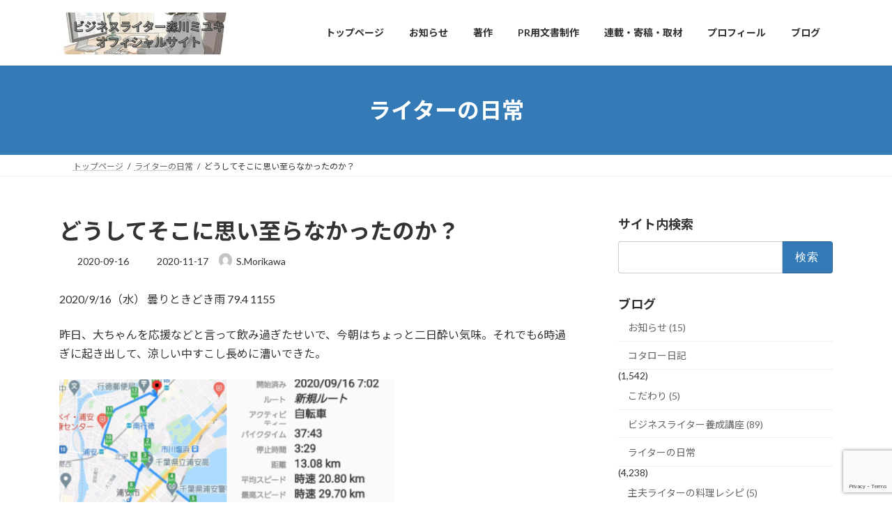

--- FILE ---
content_type: text/html; charset=UTF-8
request_url: https://s-morikawa.jp/sm/%E3%83%A9%E3%82%A4%E3%82%BF%E3%83%BC%E3%81%AE%E6%97%A5%E5%B8%B8/%E3%81%A9%E3%81%86%E3%81%97%E3%81%A6%E3%81%9D%E3%81%93%E3%81%AB%E6%80%9D%E3%81%84%E8%87%B3%E3%82%89%E3%81%AA%E3%81%8B%E3%81%A3%E3%81%9F%E3%81%AE%E3%81%8B%EF%BC%9F/
body_size: 137409
content:
<!DOCTYPE html>
<html lang="ja">
<head>
<meta charset="utf-8">
<meta http-equiv="X-UA-Compatible" content="IE=edge">
<meta name="viewport" content="width=device-width, initial-scale=1">

<title>どうしてそこに思い至らなかったのか？ | ビジネスライター森川ミユキ・オフィシャルページ</title>
<meta name='robots' content='max-image-preview:large' />
<link rel="alternate" type="application/rss+xml" title="ビジネスライター森川ミユキ・オフィシャルページ &raquo; フィード" href="https://s-morikawa.jp/sm/feed/" />
<link rel="alternate" type="application/rss+xml" title="ビジネスライター森川ミユキ・オフィシャルページ &raquo; コメントフィード" href="https://s-morikawa.jp/sm/comments/feed/" />
<link rel="alternate" type="application/rss+xml" title="ビジネスライター森川ミユキ・オフィシャルページ &raquo; どうしてそこに思い至らなかったのか？ のコメントのフィード" href="https://s-morikawa.jp/sm/%e3%83%a9%e3%82%a4%e3%82%bf%e3%83%bc%e3%81%ae%e6%97%a5%e5%b8%b8/%e3%81%a9%e3%81%86%e3%81%97%e3%81%a6%e3%81%9d%e3%81%93%e3%81%ab%e6%80%9d%e3%81%84%e8%87%b3%e3%82%89%e3%81%aa%e3%81%8b%e3%81%a3%e3%81%9f%e3%81%ae%e3%81%8b%ef%bc%9f/feed/" />
<link rel="alternate" title="oEmbed (JSON)" type="application/json+oembed" href="https://s-morikawa.jp/sm/wp-json/oembed/1.0/embed?url=https%3A%2F%2Fs-morikawa.jp%2Fsm%2F%25e3%2583%25a9%25e3%2582%25a4%25e3%2582%25bf%25e3%2583%25bc%25e3%2581%25ae%25e6%2597%25a5%25e5%25b8%25b8%2F%25e3%2581%25a9%25e3%2581%2586%25e3%2581%2597%25e3%2581%25a6%25e3%2581%259d%25e3%2581%2593%25e3%2581%25ab%25e6%2580%259d%25e3%2581%2584%25e8%2587%25b3%25e3%2582%2589%25e3%2581%25aa%25e3%2581%258b%25e3%2581%25a3%25e3%2581%259f%25e3%2581%25ae%25e3%2581%258b%25ef%25bc%259f%2F" />
<link rel="alternate" title="oEmbed (XML)" type="text/xml+oembed" href="https://s-morikawa.jp/sm/wp-json/oembed/1.0/embed?url=https%3A%2F%2Fs-morikawa.jp%2Fsm%2F%25e3%2583%25a9%25e3%2582%25a4%25e3%2582%25bf%25e3%2583%25bc%25e3%2581%25ae%25e6%2597%25a5%25e5%25b8%25b8%2F%25e3%2581%25a9%25e3%2581%2586%25e3%2581%2597%25e3%2581%25a6%25e3%2581%259d%25e3%2581%2593%25e3%2581%25ab%25e6%2580%259d%25e3%2581%2584%25e8%2587%25b3%25e3%2582%2589%25e3%2581%25aa%25e3%2581%258b%25e3%2581%25a3%25e3%2581%259f%25e3%2581%25ae%25e3%2581%258b%25ef%25bc%259f%2F&#038;format=xml" />
<meta name="description" content="2020/9/16（水） 曇りときどき雨 79.4 1155昨日、大ちゃんを応援などと言って飲み過ぎたせいで、今朝はちょっと二日酔い気味。それでも6時過ぎに起き出して、涼しい中すこし長めに漕いできた。おかげで残っていた酒が汗になって出ていったようだ。帰宅して一風呂浴びようと、スマホの外付けのワンセグ用アンテナをいつもの場所から取り出そうとしたら、無い！　ちなみに風呂でテレビを見る習慣なのだ。アンテナはしばらくして見つかったのだが、同じ場所に入れておいたと記憶してい" /><style id='wp-img-auto-sizes-contain-inline-css' type='text/css'>
img:is([sizes=auto i],[sizes^="auto," i]){contain-intrinsic-size:3000px 1500px}
/*# sourceURL=wp-img-auto-sizes-contain-inline-css */
</style>
<link rel='stylesheet' id='vkExUnit_common_style-css' href='https://s-morikawa.jp/sm/wp-content/plugins/vk-all-in-one-expansion-unit/assets/css/vkExUnit_style.css?ver=9.113.0.1' type='text/css' media='all' />
<style id='vkExUnit_common_style-inline-css' type='text/css'>
:root {--ver_page_top_button_url:url(https://s-morikawa.jp/sm/wp-content/plugins/vk-all-in-one-expansion-unit/assets/images/to-top-btn-icon.svg);}@font-face {font-weight: normal;font-style: normal;font-family: "vk_sns";src: url("https://s-morikawa.jp/sm/wp-content/plugins/vk-all-in-one-expansion-unit/inc/sns/icons/fonts/vk_sns.eot?-bq20cj");src: url("https://s-morikawa.jp/sm/wp-content/plugins/vk-all-in-one-expansion-unit/inc/sns/icons/fonts/vk_sns.eot?#iefix-bq20cj") format("embedded-opentype"),url("https://s-morikawa.jp/sm/wp-content/plugins/vk-all-in-one-expansion-unit/inc/sns/icons/fonts/vk_sns.woff?-bq20cj") format("woff"),url("https://s-morikawa.jp/sm/wp-content/plugins/vk-all-in-one-expansion-unit/inc/sns/icons/fonts/vk_sns.ttf?-bq20cj") format("truetype"),url("https://s-morikawa.jp/sm/wp-content/plugins/vk-all-in-one-expansion-unit/inc/sns/icons/fonts/vk_sns.svg?-bq20cj#vk_sns") format("svg");}
.veu_promotion-alert__content--text {border: 1px solid rgba(0,0,0,0.125);padding: 0.5em 1em;border-radius: var(--vk-size-radius);margin-bottom: var(--vk-margin-block-bottom);font-size: 0.875rem;}/* Alert Content部分に段落タグを入れた場合に最後の段落の余白を0にする */.veu_promotion-alert__content--text p:last-of-type{margin-bottom:0;margin-top: 0;}
/*# sourceURL=vkExUnit_common_style-inline-css */
</style>
<style id='wp-emoji-styles-inline-css' type='text/css'>

	img.wp-smiley, img.emoji {
		display: inline !important;
		border: none !important;
		box-shadow: none !important;
		height: 1em !important;
		width: 1em !important;
		margin: 0 0.07em !important;
		vertical-align: -0.1em !important;
		background: none !important;
		padding: 0 !important;
	}
/*# sourceURL=wp-emoji-styles-inline-css */
</style>
<style id='wp-block-library-inline-css' type='text/css'>
:root{--wp-block-synced-color:#7a00df;--wp-block-synced-color--rgb:122,0,223;--wp-bound-block-color:var(--wp-block-synced-color);--wp-editor-canvas-background:#ddd;--wp-admin-theme-color:#007cba;--wp-admin-theme-color--rgb:0,124,186;--wp-admin-theme-color-darker-10:#006ba1;--wp-admin-theme-color-darker-10--rgb:0,107,160.5;--wp-admin-theme-color-darker-20:#005a87;--wp-admin-theme-color-darker-20--rgb:0,90,135;--wp-admin-border-width-focus:2px}@media (min-resolution:192dpi){:root{--wp-admin-border-width-focus:1.5px}}.wp-element-button{cursor:pointer}:root .has-very-light-gray-background-color{background-color:#eee}:root .has-very-dark-gray-background-color{background-color:#313131}:root .has-very-light-gray-color{color:#eee}:root .has-very-dark-gray-color{color:#313131}:root .has-vivid-green-cyan-to-vivid-cyan-blue-gradient-background{background:linear-gradient(135deg,#00d084,#0693e3)}:root .has-purple-crush-gradient-background{background:linear-gradient(135deg,#34e2e4,#4721fb 50%,#ab1dfe)}:root .has-hazy-dawn-gradient-background{background:linear-gradient(135deg,#faaca8,#dad0ec)}:root .has-subdued-olive-gradient-background{background:linear-gradient(135deg,#fafae1,#67a671)}:root .has-atomic-cream-gradient-background{background:linear-gradient(135deg,#fdd79a,#004a59)}:root .has-nightshade-gradient-background{background:linear-gradient(135deg,#330968,#31cdcf)}:root .has-midnight-gradient-background{background:linear-gradient(135deg,#020381,#2874fc)}:root{--wp--preset--font-size--normal:16px;--wp--preset--font-size--huge:42px}.has-regular-font-size{font-size:1em}.has-larger-font-size{font-size:2.625em}.has-normal-font-size{font-size:var(--wp--preset--font-size--normal)}.has-huge-font-size{font-size:var(--wp--preset--font-size--huge)}.has-text-align-center{text-align:center}.has-text-align-left{text-align:left}.has-text-align-right{text-align:right}.has-fit-text{white-space:nowrap!important}#end-resizable-editor-section{display:none}.aligncenter{clear:both}.items-justified-left{justify-content:flex-start}.items-justified-center{justify-content:center}.items-justified-right{justify-content:flex-end}.items-justified-space-between{justify-content:space-between}.screen-reader-text{border:0;clip-path:inset(50%);height:1px;margin:-1px;overflow:hidden;padding:0;position:absolute;width:1px;word-wrap:normal!important}.screen-reader-text:focus{background-color:#ddd;clip-path:none;color:#444;display:block;font-size:1em;height:auto;left:5px;line-height:normal;padding:15px 23px 14px;text-decoration:none;top:5px;width:auto;z-index:100000}html :where(.has-border-color){border-style:solid}html :where([style*=border-top-color]){border-top-style:solid}html :where([style*=border-right-color]){border-right-style:solid}html :where([style*=border-bottom-color]){border-bottom-style:solid}html :where([style*=border-left-color]){border-left-style:solid}html :where([style*=border-width]){border-style:solid}html :where([style*=border-top-width]){border-top-style:solid}html :where([style*=border-right-width]){border-right-style:solid}html :where([style*=border-bottom-width]){border-bottom-style:solid}html :where([style*=border-left-width]){border-left-style:solid}html :where(img[class*=wp-image-]){height:auto;max-width:100%}:where(figure){margin:0 0 1em}html :where(.is-position-sticky){--wp-admin--admin-bar--position-offset:var(--wp-admin--admin-bar--height,0px)}@media screen and (max-width:600px){html :where(.is-position-sticky){--wp-admin--admin-bar--position-offset:0px}}
.vk-cols--reverse{flex-direction:row-reverse}.vk-cols--hasbtn{margin-bottom:0}.vk-cols--hasbtn>.row>.vk_gridColumn_item,.vk-cols--hasbtn>.wp-block-column{position:relative;padding-bottom:3em}.vk-cols--hasbtn>.row>.vk_gridColumn_item>.wp-block-buttons,.vk-cols--hasbtn>.row>.vk_gridColumn_item>.vk_button,.vk-cols--hasbtn>.wp-block-column>.wp-block-buttons,.vk-cols--hasbtn>.wp-block-column>.vk_button{position:absolute;bottom:0;width:100%}.vk-cols--fit.wp-block-columns{gap:0}.vk-cols--fit.wp-block-columns,.vk-cols--fit.wp-block-columns:not(.is-not-stacked-on-mobile){margin-top:0;margin-bottom:0;justify-content:space-between}.vk-cols--fit.wp-block-columns>.wp-block-column *:last-child,.vk-cols--fit.wp-block-columns:not(.is-not-stacked-on-mobile)>.wp-block-column *:last-child{margin-bottom:0}.vk-cols--fit.wp-block-columns>.wp-block-column>.wp-block-cover,.vk-cols--fit.wp-block-columns:not(.is-not-stacked-on-mobile)>.wp-block-column>.wp-block-cover{margin-top:0}.vk-cols--fit.wp-block-columns.has-background,.vk-cols--fit.wp-block-columns:not(.is-not-stacked-on-mobile).has-background{padding:0}@media(max-width: 599px){.vk-cols--fit.wp-block-columns:not(.has-background)>.wp-block-column:not(.has-background),.vk-cols--fit.wp-block-columns:not(.is-not-stacked-on-mobile):not(.has-background)>.wp-block-column:not(.has-background){padding-left:0 !important;padding-right:0 !important}}@media(min-width: 782px){.vk-cols--fit.wp-block-columns .block-editor-block-list__block.wp-block-column:not(:first-child),.vk-cols--fit.wp-block-columns>.wp-block-column:not(:first-child),.vk-cols--fit.wp-block-columns:not(.is-not-stacked-on-mobile) .block-editor-block-list__block.wp-block-column:not(:first-child),.vk-cols--fit.wp-block-columns:not(.is-not-stacked-on-mobile)>.wp-block-column:not(:first-child){margin-left:0}}@media(min-width: 600px)and (max-width: 781px){.vk-cols--fit.wp-block-columns .wp-block-column:nth-child(2n),.vk-cols--fit.wp-block-columns:not(.is-not-stacked-on-mobile) .wp-block-column:nth-child(2n){margin-left:0}.vk-cols--fit.wp-block-columns .wp-block-column:not(:only-child),.vk-cols--fit.wp-block-columns:not(.is-not-stacked-on-mobile) .wp-block-column:not(:only-child){flex-basis:50% !important}}.vk-cols--fit--gap1.wp-block-columns{gap:1px}@media(min-width: 600px)and (max-width: 781px){.vk-cols--fit--gap1.wp-block-columns .wp-block-column:not(:only-child){flex-basis:calc(50% - 1px) !important}}.vk-cols--fit.vk-cols--grid>.block-editor-block-list__block,.vk-cols--fit.vk-cols--grid>.wp-block-column,.vk-cols--fit.vk-cols--grid:not(.is-not-stacked-on-mobile)>.block-editor-block-list__block,.vk-cols--fit.vk-cols--grid:not(.is-not-stacked-on-mobile)>.wp-block-column{flex-basis:50%;box-sizing:border-box}@media(max-width: 599px){.vk-cols--fit.vk-cols--grid.vk-cols--grid--alignfull>.wp-block-column:nth-child(2)>.wp-block-cover,.vk-cols--fit.vk-cols--grid.vk-cols--grid--alignfull>.wp-block-column:nth-child(2)>.vk_outer,.vk-cols--fit.vk-cols--grid:not(.is-not-stacked-on-mobile).vk-cols--grid--alignfull>.wp-block-column:nth-child(2)>.wp-block-cover,.vk-cols--fit.vk-cols--grid:not(.is-not-stacked-on-mobile).vk-cols--grid--alignfull>.wp-block-column:nth-child(2)>.vk_outer{width:100vw;margin-right:calc((100% - 100vw)/2);margin-left:calc((100% - 100vw)/2)}}@media(min-width: 600px){.vk-cols--fit.vk-cols--grid.vk-cols--grid--alignfull>.wp-block-column:nth-child(2)>.wp-block-cover,.vk-cols--fit.vk-cols--grid.vk-cols--grid--alignfull>.wp-block-column:nth-child(2)>.vk_outer,.vk-cols--fit.vk-cols--grid:not(.is-not-stacked-on-mobile).vk-cols--grid--alignfull>.wp-block-column:nth-child(2)>.wp-block-cover,.vk-cols--fit.vk-cols--grid:not(.is-not-stacked-on-mobile).vk-cols--grid--alignfull>.wp-block-column:nth-child(2)>.vk_outer{margin-right:calc(100% - 50vw);width:50vw}}@media(min-width: 600px){.vk-cols--fit.vk-cols--grid.vk-cols--grid--alignfull.vk-cols--reverse>.wp-block-column,.vk-cols--fit.vk-cols--grid:not(.is-not-stacked-on-mobile).vk-cols--grid--alignfull.vk-cols--reverse>.wp-block-column{margin-left:0;margin-right:0}.vk-cols--fit.vk-cols--grid.vk-cols--grid--alignfull.vk-cols--reverse>.wp-block-column:nth-child(2)>.wp-block-cover,.vk-cols--fit.vk-cols--grid.vk-cols--grid--alignfull.vk-cols--reverse>.wp-block-column:nth-child(2)>.vk_outer,.vk-cols--fit.vk-cols--grid:not(.is-not-stacked-on-mobile).vk-cols--grid--alignfull.vk-cols--reverse>.wp-block-column:nth-child(2)>.wp-block-cover,.vk-cols--fit.vk-cols--grid:not(.is-not-stacked-on-mobile).vk-cols--grid--alignfull.vk-cols--reverse>.wp-block-column:nth-child(2)>.vk_outer{margin-left:calc(100% - 50vw)}}.vk-cols--menu h2,.vk-cols--menu h3,.vk-cols--menu h4,.vk-cols--menu h5{margin-bottom:.2em;text-shadow:#000 0 0 10px}.vk-cols--menu h2:first-child,.vk-cols--menu h3:first-child,.vk-cols--menu h4:first-child,.vk-cols--menu h5:first-child{margin-top:0}.vk-cols--menu p{margin-bottom:1rem;text-shadow:#000 0 0 10px}.vk-cols--menu .wp-block-cover__inner-container:last-child{margin-bottom:0}.vk-cols--fitbnrs .wp-block-column .wp-block-cover:hover img{filter:unset}.vk-cols--fitbnrs .wp-block-column .wp-block-cover:hover{background-color:unset}.vk-cols--fitbnrs .wp-block-column .wp-block-cover:hover .wp-block-cover__image-background{filter:unset !important}.vk-cols--fitbnrs .wp-block-cover .wp-block-cover__inner-container{position:absolute;height:100%;width:100%}.vk-cols--fitbnrs .vk_button{height:100%;margin:0}.vk-cols--fitbnrs .vk_button .vk_button_btn,.vk-cols--fitbnrs .vk_button .btn{height:100%;width:100%;border:none;box-shadow:none;background-color:unset !important;transition:unset}.vk-cols--fitbnrs .vk_button .vk_button_btn:hover,.vk-cols--fitbnrs .vk_button .btn:hover{transition:unset}.vk-cols--fitbnrs .vk_button .vk_button_btn:after,.vk-cols--fitbnrs .vk_button .btn:after{border:none}.vk-cols--fitbnrs .vk_button .vk_button_link_txt{width:100%;position:absolute;top:50%;left:50%;transform:translateY(-50%) translateX(-50%);font-size:2rem;text-shadow:#000 0 0 10px}.vk-cols--fitbnrs .vk_button .vk_button_link_subCaption{width:100%;position:absolute;top:calc(50% + 2.2em);left:50%;transform:translateY(-50%) translateX(-50%);text-shadow:#000 0 0 10px}@media(min-width: 992px){.vk-cols--media.wp-block-columns{gap:3rem}}.vk-fit-map figure{margin-bottom:0}.vk-fit-map iframe{position:relative;margin-bottom:0;display:block;max-height:400px;width:100vw}.vk-fit-map:is(.alignfull,.alignwide) div{max-width:100%}.vk-table--th--width25 :where(tr>*:first-child){width:25%}.vk-table--th--width30 :where(tr>*:first-child){width:30%}.vk-table--th--width35 :where(tr>*:first-child){width:35%}.vk-table--th--width40 :where(tr>*:first-child){width:40%}.vk-table--th--bg-bright :where(tr>*:first-child){background-color:var(--wp--preset--color--bg-secondary, rgba(0, 0, 0, 0.05))}@media(max-width: 599px){.vk-table--mobile-block :is(th,td){width:100%;display:block}.vk-table--mobile-block.wp-block-table table :is(th,td){border-top:none}}.vk-table--width--th25 :where(tr>*:first-child){width:25%}.vk-table--width--th30 :where(tr>*:first-child){width:30%}.vk-table--width--th35 :where(tr>*:first-child){width:35%}.vk-table--width--th40 :where(tr>*:first-child){width:40%}.no-margin{margin:0}@media(max-width: 599px){.wp-block-image.vk-aligncenter--mobile>.alignright{float:none;margin-left:auto;margin-right:auto}.vk-no-padding-horizontal--mobile{padding-left:0 !important;padding-right:0 !important}}
/* VK Color Palettes */:root{ --wp--preset--color--vk-color-primary:#337ab7}/* --vk-color-primary is deprecated. */:root{ --vk-color-primary: var(--wp--preset--color--vk-color-primary);}:root{ --wp--preset--color--vk-color-primary-dark:#296292}/* --vk-color-primary-dark is deprecated. */:root{ --vk-color-primary-dark: var(--wp--preset--color--vk-color-primary-dark);}:root{ --wp--preset--color--vk-color-primary-vivid:#3886c9}/* --vk-color-primary-vivid is deprecated. */:root{ --vk-color-primary-vivid: var(--wp--preset--color--vk-color-primary-vivid);}

/*# sourceURL=wp-block-library-inline-css */
</style><style id='global-styles-inline-css' type='text/css'>
:root{--wp--preset--aspect-ratio--square: 1;--wp--preset--aspect-ratio--4-3: 4/3;--wp--preset--aspect-ratio--3-4: 3/4;--wp--preset--aspect-ratio--3-2: 3/2;--wp--preset--aspect-ratio--2-3: 2/3;--wp--preset--aspect-ratio--16-9: 16/9;--wp--preset--aspect-ratio--9-16: 9/16;--wp--preset--color--black: #000000;--wp--preset--color--cyan-bluish-gray: #abb8c3;--wp--preset--color--white: #ffffff;--wp--preset--color--pale-pink: #f78da7;--wp--preset--color--vivid-red: #cf2e2e;--wp--preset--color--luminous-vivid-orange: #ff6900;--wp--preset--color--luminous-vivid-amber: #fcb900;--wp--preset--color--light-green-cyan: #7bdcb5;--wp--preset--color--vivid-green-cyan: #00d084;--wp--preset--color--pale-cyan-blue: #8ed1fc;--wp--preset--color--vivid-cyan-blue: #0693e3;--wp--preset--color--vivid-purple: #9b51e0;--wp--preset--color--vk-color-primary: #337ab7;--wp--preset--color--vk-color-primary-dark: #296292;--wp--preset--color--vk-color-primary-vivid: #3886c9;--wp--preset--gradient--vivid-cyan-blue-to-vivid-purple: linear-gradient(135deg,rgb(6,147,227) 0%,rgb(155,81,224) 100%);--wp--preset--gradient--light-green-cyan-to-vivid-green-cyan: linear-gradient(135deg,rgb(122,220,180) 0%,rgb(0,208,130) 100%);--wp--preset--gradient--luminous-vivid-amber-to-luminous-vivid-orange: linear-gradient(135deg,rgb(252,185,0) 0%,rgb(255,105,0) 100%);--wp--preset--gradient--luminous-vivid-orange-to-vivid-red: linear-gradient(135deg,rgb(255,105,0) 0%,rgb(207,46,46) 100%);--wp--preset--gradient--very-light-gray-to-cyan-bluish-gray: linear-gradient(135deg,rgb(238,238,238) 0%,rgb(169,184,195) 100%);--wp--preset--gradient--cool-to-warm-spectrum: linear-gradient(135deg,rgb(74,234,220) 0%,rgb(151,120,209) 20%,rgb(207,42,186) 40%,rgb(238,44,130) 60%,rgb(251,105,98) 80%,rgb(254,248,76) 100%);--wp--preset--gradient--blush-light-purple: linear-gradient(135deg,rgb(255,206,236) 0%,rgb(152,150,240) 100%);--wp--preset--gradient--blush-bordeaux: linear-gradient(135deg,rgb(254,205,165) 0%,rgb(254,45,45) 50%,rgb(107,0,62) 100%);--wp--preset--gradient--luminous-dusk: linear-gradient(135deg,rgb(255,203,112) 0%,rgb(199,81,192) 50%,rgb(65,88,208) 100%);--wp--preset--gradient--pale-ocean: linear-gradient(135deg,rgb(255,245,203) 0%,rgb(182,227,212) 50%,rgb(51,167,181) 100%);--wp--preset--gradient--electric-grass: linear-gradient(135deg,rgb(202,248,128) 0%,rgb(113,206,126) 100%);--wp--preset--gradient--midnight: linear-gradient(135deg,rgb(2,3,129) 0%,rgb(40,116,252) 100%);--wp--preset--gradient--vivid-green-cyan-to-vivid-cyan-blue: linear-gradient(135deg,rgba(0,208,132,1) 0%,rgba(6,147,227,1) 100%);--wp--preset--font-size--small: 0.875rem;--wp--preset--font-size--medium: 20px;--wp--preset--font-size--large: 1.5rem;--wp--preset--font-size--x-large: 42px;--wp--preset--font-size--regular: 1rem;--wp--preset--font-size--huge: 2.25rem;--wp--preset--spacing--20: 0.44rem;--wp--preset--spacing--30: var(--vk-margin-xs, 0.75rem);--wp--preset--spacing--40: var(--vk-margin-sm, 1.5rem);--wp--preset--spacing--50: var(--vk-margin-md, 2.4rem);--wp--preset--spacing--60: var(--vk-margin-lg, 4rem);--wp--preset--spacing--70: var(--vk-margin-xl, 6rem);--wp--preset--spacing--80: 5.06rem;--wp--preset--shadow--natural: 6px 6px 9px rgba(0, 0, 0, 0.2);--wp--preset--shadow--deep: 12px 12px 50px rgba(0, 0, 0, 0.4);--wp--preset--shadow--sharp: 6px 6px 0px rgba(0, 0, 0, 0.2);--wp--preset--shadow--outlined: 6px 6px 0px -3px rgb(255, 255, 255), 6px 6px rgb(0, 0, 0);--wp--preset--shadow--crisp: 6px 6px 0px rgb(0, 0, 0);}:root { --wp--style--global--content-size: calc( var(--vk-width-container) - var(--vk-width-container-padding) * 2 );--wp--style--global--wide-size: calc( var(--vk-width-container) - var(--vk-width-container-padding) * 2 + ( 100vw - ( var(--vk-width-container) - var(--vk-width-container-padding) * 2 ) ) / 2 ); }:where(body) { margin: 0; }.wp-site-blocks > .alignleft { float: left; margin-right: 2em; }.wp-site-blocks > .alignright { float: right; margin-left: 2em; }.wp-site-blocks > .aligncenter { justify-content: center; margin-left: auto; margin-right: auto; }:where(.wp-site-blocks) > * { margin-block-start: 24px; margin-block-end: 0; }:where(.wp-site-blocks) > :first-child { margin-block-start: 0; }:where(.wp-site-blocks) > :last-child { margin-block-end: 0; }:root { --wp--style--block-gap: 24px; }:root :where(.is-layout-flow) > :first-child{margin-block-start: 0;}:root :where(.is-layout-flow) > :last-child{margin-block-end: 0;}:root :where(.is-layout-flow) > *{margin-block-start: 24px;margin-block-end: 0;}:root :where(.is-layout-constrained) > :first-child{margin-block-start: 0;}:root :where(.is-layout-constrained) > :last-child{margin-block-end: 0;}:root :where(.is-layout-constrained) > *{margin-block-start: 24px;margin-block-end: 0;}:root :where(.is-layout-flex){gap: 24px;}:root :where(.is-layout-grid){gap: 24px;}.is-layout-flow > .alignleft{float: left;margin-inline-start: 0;margin-inline-end: 2em;}.is-layout-flow > .alignright{float: right;margin-inline-start: 2em;margin-inline-end: 0;}.is-layout-flow > .aligncenter{margin-left: auto !important;margin-right: auto !important;}.is-layout-constrained > .alignleft{float: left;margin-inline-start: 0;margin-inline-end: 2em;}.is-layout-constrained > .alignright{float: right;margin-inline-start: 2em;margin-inline-end: 0;}.is-layout-constrained > .aligncenter{margin-left: auto !important;margin-right: auto !important;}.is-layout-constrained > :where(:not(.alignleft):not(.alignright):not(.alignfull)){max-width: var(--wp--style--global--content-size);margin-left: auto !important;margin-right: auto !important;}.is-layout-constrained > .alignwide{max-width: var(--wp--style--global--wide-size);}body .is-layout-flex{display: flex;}.is-layout-flex{flex-wrap: wrap;align-items: center;}.is-layout-flex > :is(*, div){margin: 0;}body .is-layout-grid{display: grid;}.is-layout-grid > :is(*, div){margin: 0;}body{padding-top: 0px;padding-right: 0px;padding-bottom: 0px;padding-left: 0px;}a:where(:not(.wp-element-button)){text-decoration: underline;}:root :where(.wp-element-button, .wp-block-button__link){background-color: #32373c;border-width: 0;color: #fff;font-family: inherit;font-size: inherit;font-style: inherit;font-weight: inherit;letter-spacing: inherit;line-height: inherit;padding-top: calc(0.667em + 2px);padding-right: calc(1.333em + 2px);padding-bottom: calc(0.667em + 2px);padding-left: calc(1.333em + 2px);text-decoration: none;text-transform: inherit;}.has-black-color{color: var(--wp--preset--color--black) !important;}.has-cyan-bluish-gray-color{color: var(--wp--preset--color--cyan-bluish-gray) !important;}.has-white-color{color: var(--wp--preset--color--white) !important;}.has-pale-pink-color{color: var(--wp--preset--color--pale-pink) !important;}.has-vivid-red-color{color: var(--wp--preset--color--vivid-red) !important;}.has-luminous-vivid-orange-color{color: var(--wp--preset--color--luminous-vivid-orange) !important;}.has-luminous-vivid-amber-color{color: var(--wp--preset--color--luminous-vivid-amber) !important;}.has-light-green-cyan-color{color: var(--wp--preset--color--light-green-cyan) !important;}.has-vivid-green-cyan-color{color: var(--wp--preset--color--vivid-green-cyan) !important;}.has-pale-cyan-blue-color{color: var(--wp--preset--color--pale-cyan-blue) !important;}.has-vivid-cyan-blue-color{color: var(--wp--preset--color--vivid-cyan-blue) !important;}.has-vivid-purple-color{color: var(--wp--preset--color--vivid-purple) !important;}.has-vk-color-primary-color{color: var(--wp--preset--color--vk-color-primary) !important;}.has-vk-color-primary-dark-color{color: var(--wp--preset--color--vk-color-primary-dark) !important;}.has-vk-color-primary-vivid-color{color: var(--wp--preset--color--vk-color-primary-vivid) !important;}.has-black-background-color{background-color: var(--wp--preset--color--black) !important;}.has-cyan-bluish-gray-background-color{background-color: var(--wp--preset--color--cyan-bluish-gray) !important;}.has-white-background-color{background-color: var(--wp--preset--color--white) !important;}.has-pale-pink-background-color{background-color: var(--wp--preset--color--pale-pink) !important;}.has-vivid-red-background-color{background-color: var(--wp--preset--color--vivid-red) !important;}.has-luminous-vivid-orange-background-color{background-color: var(--wp--preset--color--luminous-vivid-orange) !important;}.has-luminous-vivid-amber-background-color{background-color: var(--wp--preset--color--luminous-vivid-amber) !important;}.has-light-green-cyan-background-color{background-color: var(--wp--preset--color--light-green-cyan) !important;}.has-vivid-green-cyan-background-color{background-color: var(--wp--preset--color--vivid-green-cyan) !important;}.has-pale-cyan-blue-background-color{background-color: var(--wp--preset--color--pale-cyan-blue) !important;}.has-vivid-cyan-blue-background-color{background-color: var(--wp--preset--color--vivid-cyan-blue) !important;}.has-vivid-purple-background-color{background-color: var(--wp--preset--color--vivid-purple) !important;}.has-vk-color-primary-background-color{background-color: var(--wp--preset--color--vk-color-primary) !important;}.has-vk-color-primary-dark-background-color{background-color: var(--wp--preset--color--vk-color-primary-dark) !important;}.has-vk-color-primary-vivid-background-color{background-color: var(--wp--preset--color--vk-color-primary-vivid) !important;}.has-black-border-color{border-color: var(--wp--preset--color--black) !important;}.has-cyan-bluish-gray-border-color{border-color: var(--wp--preset--color--cyan-bluish-gray) !important;}.has-white-border-color{border-color: var(--wp--preset--color--white) !important;}.has-pale-pink-border-color{border-color: var(--wp--preset--color--pale-pink) !important;}.has-vivid-red-border-color{border-color: var(--wp--preset--color--vivid-red) !important;}.has-luminous-vivid-orange-border-color{border-color: var(--wp--preset--color--luminous-vivid-orange) !important;}.has-luminous-vivid-amber-border-color{border-color: var(--wp--preset--color--luminous-vivid-amber) !important;}.has-light-green-cyan-border-color{border-color: var(--wp--preset--color--light-green-cyan) !important;}.has-vivid-green-cyan-border-color{border-color: var(--wp--preset--color--vivid-green-cyan) !important;}.has-pale-cyan-blue-border-color{border-color: var(--wp--preset--color--pale-cyan-blue) !important;}.has-vivid-cyan-blue-border-color{border-color: var(--wp--preset--color--vivid-cyan-blue) !important;}.has-vivid-purple-border-color{border-color: var(--wp--preset--color--vivid-purple) !important;}.has-vk-color-primary-border-color{border-color: var(--wp--preset--color--vk-color-primary) !important;}.has-vk-color-primary-dark-border-color{border-color: var(--wp--preset--color--vk-color-primary-dark) !important;}.has-vk-color-primary-vivid-border-color{border-color: var(--wp--preset--color--vk-color-primary-vivid) !important;}.has-vivid-cyan-blue-to-vivid-purple-gradient-background{background: var(--wp--preset--gradient--vivid-cyan-blue-to-vivid-purple) !important;}.has-light-green-cyan-to-vivid-green-cyan-gradient-background{background: var(--wp--preset--gradient--light-green-cyan-to-vivid-green-cyan) !important;}.has-luminous-vivid-amber-to-luminous-vivid-orange-gradient-background{background: var(--wp--preset--gradient--luminous-vivid-amber-to-luminous-vivid-orange) !important;}.has-luminous-vivid-orange-to-vivid-red-gradient-background{background: var(--wp--preset--gradient--luminous-vivid-orange-to-vivid-red) !important;}.has-very-light-gray-to-cyan-bluish-gray-gradient-background{background: var(--wp--preset--gradient--very-light-gray-to-cyan-bluish-gray) !important;}.has-cool-to-warm-spectrum-gradient-background{background: var(--wp--preset--gradient--cool-to-warm-spectrum) !important;}.has-blush-light-purple-gradient-background{background: var(--wp--preset--gradient--blush-light-purple) !important;}.has-blush-bordeaux-gradient-background{background: var(--wp--preset--gradient--blush-bordeaux) !important;}.has-luminous-dusk-gradient-background{background: var(--wp--preset--gradient--luminous-dusk) !important;}.has-pale-ocean-gradient-background{background: var(--wp--preset--gradient--pale-ocean) !important;}.has-electric-grass-gradient-background{background: var(--wp--preset--gradient--electric-grass) !important;}.has-midnight-gradient-background{background: var(--wp--preset--gradient--midnight) !important;}.has-vivid-green-cyan-to-vivid-cyan-blue-gradient-background{background: var(--wp--preset--gradient--vivid-green-cyan-to-vivid-cyan-blue) !important;}.has-small-font-size{font-size: var(--wp--preset--font-size--small) !important;}.has-medium-font-size{font-size: var(--wp--preset--font-size--medium) !important;}.has-large-font-size{font-size: var(--wp--preset--font-size--large) !important;}.has-x-large-font-size{font-size: var(--wp--preset--font-size--x-large) !important;}.has-regular-font-size{font-size: var(--wp--preset--font-size--regular) !important;}.has-huge-font-size{font-size: var(--wp--preset--font-size--huge) !important;}
/*# sourceURL=global-styles-inline-css */
</style>

<link rel='stylesheet' id='contact-form-7-css' href='https://s-morikawa.jp/sm/wp-content/plugins/contact-form-7/includes/css/styles.css?ver=6.1.4' type='text/css' media='all' />
<link rel='stylesheet' id='vk-swiper-style-css' href='https://s-morikawa.jp/sm/wp-content/plugins/vk-blocks/vendor/vektor-inc/vk-swiper/src/assets/css/swiper-bundle.min.css?ver=11.0.2' type='text/css' media='all' />
<link rel='stylesheet' id='lightning-common-style-css' href='https://s-morikawa.jp/sm/wp-content/themes/lightning/_g3/assets/css/style-theme-json.css?ver=15.33.1' type='text/css' media='all' />
<style id='lightning-common-style-inline-css' type='text/css'>
/* Lightning */:root {--vk-color-primary:#337ab7;--vk-color-primary-dark:#296292;--vk-color-primary-vivid:#3886c9;--g_nav_main_acc_icon_open_url:url(https://s-morikawa.jp/sm/wp-content/themes/lightning/_g3/inc/vk-mobile-nav/package/images/vk-menu-acc-icon-open-black.svg);--g_nav_main_acc_icon_close_url: url(https://s-morikawa.jp/sm/wp-content/themes/lightning/_g3/inc/vk-mobile-nav/package/images/vk-menu-close-black.svg);--g_nav_sub_acc_icon_open_url: url(https://s-morikawa.jp/sm/wp-content/themes/lightning/_g3/inc/vk-mobile-nav/package/images/vk-menu-acc-icon-open-white.svg);--g_nav_sub_acc_icon_close_url: url(https://s-morikawa.jp/sm/wp-content/themes/lightning/_g3/inc/vk-mobile-nav/package/images/vk-menu-close-white.svg);}
:root{--swiper-navigation-color: #fff;}
/* vk-mobile-nav */:root {--vk-mobile-nav-menu-btn-bg-src: url("https://s-morikawa.jp/sm/wp-content/themes/lightning/_g3/inc/vk-mobile-nav/package/images/vk-menu-btn-black.svg");--vk-mobile-nav-menu-btn-close-bg-src: url("https://s-morikawa.jp/sm/wp-content/themes/lightning/_g3/inc/vk-mobile-nav/package/images/vk-menu-close-black.svg");--vk-menu-acc-icon-open-black-bg-src: url("https://s-morikawa.jp/sm/wp-content/themes/lightning/_g3/inc/vk-mobile-nav/package/images/vk-menu-acc-icon-open-black.svg");--vk-menu-acc-icon-open-white-bg-src: url("https://s-morikawa.jp/sm/wp-content/themes/lightning/_g3/inc/vk-mobile-nav/package/images/vk-menu-acc-icon-open-white.svg");--vk-menu-acc-icon-close-black-bg-src: url("https://s-morikawa.jp/sm/wp-content/themes/lightning/_g3/inc/vk-mobile-nav/package/images/vk-menu-close-black.svg");--vk-menu-acc-icon-close-white-bg-src: url("https://s-morikawa.jp/sm/wp-content/themes/lightning/_g3/inc/vk-mobile-nav/package/images/vk-menu-close-white.svg");}
/*# sourceURL=lightning-common-style-inline-css */
</style>
<link rel='stylesheet' id='lightning-design-style-css' href='https://s-morikawa.jp/sm/wp-content/themes/lightning/_g3/design-skin/origin3/css/style.css?ver=15.33.1' type='text/css' media='all' />
<style id='lightning-design-style-inline-css' type='text/css'>
.tagcloud a:before { font-family: "Font Awesome 7 Free";content: "\f02b";font-weight: bold; }
/*# sourceURL=lightning-design-style-inline-css */
</style>
<link rel='stylesheet' id='vk-blog-card-css' href='https://s-morikawa.jp/sm/wp-content/themes/lightning/_g3/inc/vk-wp-oembed-blog-card/package/css/blog-card.css?ver=6.9' type='text/css' media='all' />
<link rel='stylesheet' id='veu-cta-css' href='https://s-morikawa.jp/sm/wp-content/plugins/vk-all-in-one-expansion-unit/inc/call-to-action/package/assets/css/style.css?ver=9.113.0.1' type='text/css' media='all' />
<link rel='stylesheet' id='vk-blocks-build-css-css' href='https://s-morikawa.jp/sm/wp-content/plugins/vk-blocks/build/block-build.css?ver=1.115.2.1' type='text/css' media='all' />
<style id='vk-blocks-build-css-inline-css' type='text/css'>

	:root {
		--vk_image-mask-circle: url(https://s-morikawa.jp/sm/wp-content/plugins/vk-blocks/inc/vk-blocks/images/circle.svg);
		--vk_image-mask-wave01: url(https://s-morikawa.jp/sm/wp-content/plugins/vk-blocks/inc/vk-blocks/images/wave01.svg);
		--vk_image-mask-wave02: url(https://s-morikawa.jp/sm/wp-content/plugins/vk-blocks/inc/vk-blocks/images/wave02.svg);
		--vk_image-mask-wave03: url(https://s-morikawa.jp/sm/wp-content/plugins/vk-blocks/inc/vk-blocks/images/wave03.svg);
		--vk_image-mask-wave04: url(https://s-morikawa.jp/sm/wp-content/plugins/vk-blocks/inc/vk-blocks/images/wave04.svg);
	}
	

	:root {

		--vk-balloon-border-width:1px;

		--vk-balloon-speech-offset:-12px;
	}
	

	:root {
		--vk_flow-arrow: url(https://s-morikawa.jp/sm/wp-content/plugins/vk-blocks/inc/vk-blocks/images/arrow_bottom.svg);
	}
	
/*# sourceURL=vk-blocks-build-css-inline-css */
</style>
<link rel='stylesheet' id='lightning-theme-style-css' href='https://s-morikawa.jp/sm/wp-content/themes/lightning/style.css?ver=15.33.1' type='text/css' media='all' />
<link rel='stylesheet' id='vk-font-awesome-css' href='https://s-morikawa.jp/sm/wp-content/themes/lightning/vendor/vektor-inc/font-awesome-versions/src/font-awesome/css/all.min.css?ver=7.1.0' type='text/css' media='all' />
<link rel='stylesheet' id='tablepress-default-css' href='https://s-morikawa.jp/sm/wp-content/plugins/tablepress/css/build/default.css?ver=3.2.6' type='text/css' media='all' />
<link rel="https://api.w.org/" href="https://s-morikawa.jp/sm/wp-json/" /><link rel="alternate" title="JSON" type="application/json" href="https://s-morikawa.jp/sm/wp-json/wp/v2/posts/20406" /><link rel="EditURI" type="application/rsd+xml" title="RSD" href="https://s-morikawa.jp/sm/xmlrpc.php?rsd" />
<meta name="generator" content="WordPress 6.9" />
<link rel="canonical" href="https://s-morikawa.jp/sm/%e3%83%a9%e3%82%a4%e3%82%bf%e3%83%bc%e3%81%ae%e6%97%a5%e5%b8%b8/%e3%81%a9%e3%81%86%e3%81%97%e3%81%a6%e3%81%9d%e3%81%93%e3%81%ab%e6%80%9d%e3%81%84%e8%87%b3%e3%82%89%e3%81%aa%e3%81%8b%e3%81%a3%e3%81%9f%e3%81%ae%e3%81%8b%ef%bc%9f/" />
<link rel='shortlink' href='https://s-morikawa.jp/sm/?p=20406' />
<!-- [ VK All in One Expansion Unit twitter card ] -->
<meta name="twitter:card" content="summary_large_image">
<meta name="twitter:description" content="2020/9/16（水） 曇りときどき雨 79.4 1155昨日、大ちゃんを応援などと言って飲み過ぎたせいで、今朝はちょっと二日酔い気味。それでも6時過ぎに起き出して、涼しい中すこし長めに漕いできた。おかげで残っていた酒が汗になって出ていったようだ。帰宅して一風呂浴びようと、スマホの外付けのワンセグ用アンテナをいつもの場所から取り出そうとしたら、無い！　ちなみに風呂でテレビを見る習慣なのだ。アンテナはしばらくして見つかったのだが、同じ場所に入れておいたと記憶してい">
<meta name="twitter:title" content="どうしてそこに思い至らなかったのか？ | ビジネスライター森川ミユキ・オフィシャルページ">
<meta name="twitter:url" content="https://s-morikawa.jp/sm/%e3%83%a9%e3%82%a4%e3%82%bf%e3%83%bc%e3%81%ae%e6%97%a5%e5%b8%b8/%e3%81%a9%e3%81%86%e3%81%97%e3%81%a6%e3%81%9d%e3%81%93%e3%81%ab%e6%80%9d%e3%81%84%e8%87%b3%e3%82%89%e3%81%aa%e3%81%8b%e3%81%a3%e3%81%9f%e3%81%ae%e3%81%8b%ef%bc%9f/">
	<meta name="twitter:image" content="https://s-morikawa.jp/sm/wp-content/uploads/2020/09/2020091603.png">
	<meta name="twitter:domain" content="s-morikawa.jp">
	<meta name="twitter:site" content="@toppakoh">
	<!-- [ / VK All in One Expansion Unit twitter card ] -->
	<link rel="icon" href="https://s-morikawa.jp/sm/wp-content/uploads/2023/02/cropped-2023020201-32x32.jpg" sizes="32x32" />
<link rel="icon" href="https://s-morikawa.jp/sm/wp-content/uploads/2023/02/cropped-2023020201-192x192.jpg" sizes="192x192" />
<link rel="apple-touch-icon" href="https://s-morikawa.jp/sm/wp-content/uploads/2023/02/cropped-2023020201-180x180.jpg" />
<meta name="msapplication-TileImage" content="https://s-morikawa.jp/sm/wp-content/uploads/2023/02/cropped-2023020201-270x270.jpg" />
<!-- [ VK All in One Expansion Unit Article Structure Data ] --><script type="application/ld+json">{"@context":"https://schema.org/","@type":"Article","headline":"どうしてそこに思い至らなかったのか？","image":"https://s-morikawa.jp/sm/wp-content/uploads/2020/09/2020091603-200x200.png","datePublished":"2020-09-16T23:59:00+09:00","dateModified":"2020-11-17T11:00:59+09:00","author":{"@type":"","name":"S.Morikawa","url":"https://s-morikawa.jp/sm/","sameAs":""}}</script><!-- [ / VK All in One Expansion Unit Article Structure Data ] --><link rel='stylesheet' id='add_google_fonts_Lato-css' href='//fonts.googleapis.com/css2?family=Lato%3Awght%40400%3B700&#038;display=swap&#038;subset=japanese&#038;ver=15.33.1' type='text/css' media='all' />
<link rel='stylesheet' id='add_google_fonts_noto_sans-css' href='//fonts.googleapis.com/css2?family=Noto+Sans+JP%3Awght%40400%3B700&#038;display=swap&#038;subset=japanese&#038;ver=15.33.1' type='text/css' media='all' />
</head>
<body class="wp-singular post-template-default single single-post postid-20406 single-format-standard wp-embed-responsive wp-theme-lightning vk-blocks sidebar-fix sidebar-fix-priority-top device-pc fa_v7_css post-name-%e3%81%a9%e3%81%86%e3%81%97%e3%81%a6%e3%81%9d%e3%81%93%e3%81%ab%e6%80%9d%e3%81%84%e8%87%b3%e3%82%89%e3%81%aa%e3%81%8b%e3%81%a3%e3%81%9f%e3%81%ae%e3%81%8b%ef%bc%9f category-%e3%83%a9%e3%82%a4%e3%82%bf%e3%83%bc%e3%81%ae%e6%97%a5%e5%b8%b8 tag-it tag-%e3%82%b5%e3%82%a4%e3%82%af%e3%83%aa%e3%83%b3%e3%82%b0 tag-%e3%83%8d%e3%82%b3 tag-%e3%83%a9%e3%82%a4%e3%82%bf%e3%83%bc tag-%e5%9f%b7%e7%ad%86 tag-%e6%96%99%e7%90%86 post-type-post">
<a class="skip-link screen-reader-text" href="#main">コンテンツへスキップ</a>
<a class="skip-link screen-reader-text" href="#vk-mobile-nav">ナビゲーションに移動</a>

<header id="site-header" class="site-header site-header--layout--nav-float">
		<div id="site-header-container" class="site-header-container container">

				<div class="site-header-logo">
		<a href="https://s-morikawa.jp/sm/">
			<span><img src="https://s-morikawa.jp/sm/wp-content/uploads/2025/07/61fca7a50804016b6877dc7bf6318290.jpg" alt="ビジネスライター森川ミユキ・オフィシャルページ" /></span>
		</a>
		</div>

		
		<nav id="global-nav" class="global-nav global-nav--layout--float-right"><ul id="menu-%e3%83%88%e3%83%83%e3%83%97%e3%83%a1%e3%83%8b%e3%83%a5%e3%83%bc" class="menu vk-menu-acc global-nav-list nav"><li id="menu-item-128" class="menu-item menu-item-type-post_type menu-item-object-page menu-item-home"><a href="https://s-morikawa.jp/sm/"><strong class="global-nav-name">トップページ</strong></a></li>
<li id="menu-item-40563" class="menu-item menu-item-type-custom menu-item-object-custom"><a href="https://s-morikawa.jp/sm/category/%e3%81%8a%e7%9f%a5%e3%82%89%e3%81%9b/"><strong class="global-nav-name">お知らせ</strong></a></li>
<li id="menu-item-118" class="menu-item menu-item-type-post_type menu-item-object-page"><a href="https://s-morikawa.jp/sm/%e8%91%97%e4%bd%9c/"><strong class="global-nav-name">著作</strong></a></li>
<li id="menu-item-123" class="menu-item menu-item-type-post_type menu-item-object-page"><a href="https://s-morikawa.jp/sm/pr%e7%94%a8%e3%83%93%e3%82%b8%e3%83%8d%e3%82%b9%e3%82%b9%e3%83%88%e3%83%bc%e3%83%aa%e3%83%bc%e3%83%bb%e4%ba%8b%e4%be%8b%e5%88%b6%e4%bd%9c/"><strong class="global-nav-name">PR用文書制作</strong></a></li>
<li id="menu-item-122" class="menu-item menu-item-type-post_type menu-item-object-page"><a href="https://s-morikawa.jp/sm/%e9%80%a3%e8%bc%89%e3%83%bb%e5%af%84%e7%a8%bf%e3%83%bb%e5%8f%96%e6%9d%90%e8%a8%98%e4%ba%8b/"><strong class="global-nav-name">連載・寄稿・取材</strong></a></li>
<li id="menu-item-119" class="menu-item menu-item-type-post_type menu-item-object-page"><a href="https://s-morikawa.jp/sm/%e3%83%97%e3%83%ad%e3%83%95%e3%82%a3%e3%83%bc%e3%83%ab/"><strong class="global-nav-name">プロフィール</strong></a></li>
<li id="menu-item-40416" class="menu-item menu-item-type-custom menu-item-object-custom"><a href="https://s-morikawa.jp/sm/category/%e3%83%a9%e3%82%a4%e3%82%bf%e3%83%bc%e3%81%ae%e6%97%a5%e5%b8%b8/"><strong class="global-nav-name">ブログ</strong></a></li>
</ul></nav>	</div>
	</header>



	<div class="page-header"><div class="page-header-inner container">
<div class="page-header-title">ライターの日常</div></div></div><!-- [ /.page-header ] -->

	<!-- [ #breadcrumb ] --><div id="breadcrumb" class="breadcrumb"><div class="container"><ol class="breadcrumb-list" itemscope itemtype="https://schema.org/BreadcrumbList"><li class="breadcrumb-list__item breadcrumb-list__item--home" itemprop="itemListElement" itemscope itemtype="http://schema.org/ListItem"><a href="https://s-morikawa.jp/sm" itemprop="item"><i class="fas fa-fw fa-home"></i><span itemprop="name">トップページ</span></a><meta itemprop="position" content="1" /></li><li class="breadcrumb-list__item" itemprop="itemListElement" itemscope itemtype="http://schema.org/ListItem"><a href="https://s-morikawa.jp/sm/category/%e3%83%a9%e3%82%a4%e3%82%bf%e3%83%bc%e3%81%ae%e6%97%a5%e5%b8%b8/" itemprop="item"><span itemprop="name">ライターの日常</span></a><meta itemprop="position" content="2" /></li><li class="breadcrumb-list__item" itemprop="itemListElement" itemscope itemtype="http://schema.org/ListItem"><span itemprop="name">どうしてそこに思い至らなかったのか？</span><meta itemprop="position" content="3" /></li></ol></div></div><!-- [ /#breadcrumb ] -->


<div class="site-body">
		<div class="site-body-container container">

		<div class="main-section main-section--col--two" id="main" role="main">
			
			<article id="post-20406" class="entry entry-full post-20406 post type-post status-publish format-standard has-post-thumbnail hentry category-1 tag-it tag-23 tag-29 tag-17 tag-18 tag-30">

	
	
		<header class="entry-header">
			<h1 class="entry-title">
									どうしてそこに思い至らなかったのか？							</h1>
			<div class="entry-meta"><span class="entry-meta-item entry-meta-item-date">
			<i class="fa-solid fa-calendar-days"></i>
			<span class="published">2020-09-16</span>
			</span><span class="entry-meta-item entry-meta-item-updated">
			<i class="fa-solid fa-clock-rotate-left"></i>
			<span class="screen-reader-text">最終更新日時 : </span>
			<span class="updated">2020-11-17</span>
			</span><span class="entry-meta-item entry-meta-item-author">
				<span class="vcard author"><span class="entry-meta-item-author-image"><img alt='' src='https://secure.gravatar.com/avatar/675142ac987084707ae40cf0cc24f05b37d1916cd52b266696a7928511880d6c?s=30&#038;d=mm&#038;r=g' class='avatar avatar-30 photo' height='30' width='30' /></span><span class="fn">S.Morikawa</span></span></span></div>		</header>

	
	
	<div class="entry-body">
				
<p>2020/9/16（水） 曇りときどき雨 79.4 1155</p>
<p>昨日、大ちゃんを応援などと言って飲み過ぎたせいで、今朝はちょっと二日酔い気味。それでも6時過ぎに起き出して、涼しい中すこし長めに漕いできた。</p>
<p><img fetchpriority="high" decoding="async" class="aligncenter size-full wp-image-20407" src="https://s-morikawa.jp/sm/wp-content/uploads/2020/09/2020091601.png" alt="" width="480" height="239" srcset="https://s-morikawa.jp/sm/wp-content/uploads/2020/09/2020091601.png 480w, https://s-morikawa.jp/sm/wp-content/uploads/2020/09/2020091601-300x149.png 300w" sizes="(max-width: 480px) 100vw, 480px" /></p>
<p>おかげで残っていた酒が汗になって出ていったようだ。</p>
<p>帰宅して一風呂浴びようと、スマホの外付けのワンセグ用アンテナをいつもの場所から取り出そうとしたら、無い！　ちなみに風呂でテレビを見る習慣なのだ。</p>
<p>アンテナはしばらくして見つかったのだが、同じ場所に入れておいたと記憶しているパスポートも無い！</p>
<p>1時間ぐらいかけて思い当たる抽斗を全て開けて見たのだが、どこにもない。</p>
<p>気にはなったが、今すぐ使うわけでもなし、前回の海外旅行から帰ってきて以来、外に持ち出した記憶も無い。ということは家の中にあるはずだから、今日の仕事を終えてからゆっくり探すことにした。</p>
<p>風呂から出て、ブログやnoteを書いていたら、もう昼前。</p>
<p>お腹も空いていたので早めの昼食。</p>
<p><img decoding="async" class="aligncenter size-full wp-image-20408" src="https://s-morikawa.jp/sm/wp-content/uploads/2020/09/2020091602.png" alt="" width="480" height="360" srcset="https://s-morikawa.jp/sm/wp-content/uploads/2020/09/2020091602.png 480w, https://s-morikawa.jp/sm/wp-content/uploads/2020/09/2020091602-300x225.png 300w" sizes="(max-width: 480px) 100vw, 480px" /></p>
<p>鶏挽き肉を五味薬味と一緒に炒めたものをマルちゃん正麺（醤油）にトッピング。</p>
<p>データサイエンティスト本の執筆。パスポートのことは忘れて集中できた。</p>
<p>夕方、キリのいいところまでやって、今日は終了。</p>
<p>ふと机の横を見ると、金庫がある。そうだ、大事なモノは金庫に入れてたんだと、開けてみたらパスポート発見。</p>
<p><img loading="lazy" decoding="async" class="aligncenter size-full wp-image-20409" src="https://s-morikawa.jp/sm/wp-content/uploads/2020/09/2020091603.png" alt="" width="480" height="480" srcset="https://s-morikawa.jp/sm/wp-content/uploads/2020/09/2020091603.png 480w, https://s-morikawa.jp/sm/wp-content/uploads/2020/09/2020091603-300x300.png 300w, https://s-morikawa.jp/sm/wp-content/uploads/2020/09/2020091603-150x150.png 150w, https://s-morikawa.jp/sm/wp-content/uploads/2020/09/2020091603-200x200.png 200w" sizes="auto, (max-width: 480px) 100vw, 480px" /></p>
<p>それにしても金庫を載せてあるプラスチックキャビネットの抽斗は何回も確認したのに、なぜ金庫の中に思いが至らなかったのだろうか。不思議だ。</p>
<p>大切にしすぎて見つからなかったという事例。</p>
<p>豚肉と舞茸のStillソース炒め、チョギレ風サラダ、豆腐と納豆の五味和え、昼のラーメンのトッピングで晩酌。</p>
<p><img loading="lazy" decoding="async" class="aligncenter size-full wp-image-20410" src="https://s-morikawa.jp/sm/wp-content/uploads/2020/09/2020091604.png" alt="" width="480" height="480" srcset="https://s-morikawa.jp/sm/wp-content/uploads/2020/09/2020091604.png 480w, https://s-morikawa.jp/sm/wp-content/uploads/2020/09/2020091604-300x300.png 300w, https://s-morikawa.jp/sm/wp-content/uploads/2020/09/2020091604-150x150.png 150w, https://s-morikawa.jp/sm/wp-content/uploads/2020/09/2020091604-200x200.png 200w" sizes="auto, (max-width: 480px) 100vw, 480px" /></p>
<p>なぜかコタローも得意顔。</p>
<div id="attachment_20411" style="width: 490px" class="wp-caption aligncenter"><a href="https://s-morikawa.jp/sm/%e3%82%b3%e3%82%bf%e3%83%ad%e3%83%bc%e6%97%a5%e8%a8%98/%e5%be%97%e6%84%8f%e9%a1%94/" target="_blank" rel="noopener noreferrer"><img loading="lazy" decoding="async" aria-describedby="caption-attachment-20411" class="wp-image-20411 size-full" src="https://s-morikawa.jp/sm/wp-content/uploads/2020/09/2020091605.png" alt="" width="480" height="480" srcset="https://s-morikawa.jp/sm/wp-content/uploads/2020/09/2020091605.png 480w, https://s-morikawa.jp/sm/wp-content/uploads/2020/09/2020091605-300x300.png 300w, https://s-morikawa.jp/sm/wp-content/uploads/2020/09/2020091605-150x150.png 150w, https://s-morikawa.jp/sm/wp-content/uploads/2020/09/2020091605-200x200.png 200w" sizes="auto, (max-width: 480px) 100vw, 480px" /></a><p id="caption-attachment-20411" class="wp-caption-text">▲画像をクリックするとコタローの記事へ</p></div>
<div class="veu_followSet"><div class="followSet_img" style="background-image: url('https://s-morikawa.jp/sm/wp-content/uploads/2020/09/2020091603.png')"></div>
	<div class="followSet_body">
	<p class="followSet_title">＼ 最新情報をチェック ／</p>
<div class="followSet_tw_follow">
<a href="https://twitter.com/toppakoh" class="twitter-follow-button" data-show-count="false" data-lang="ja" data-show-screen-name="false">@toppakoh</a>		</div><!-- [ /.twitter ] -->
<div class="follow_feedly"><a href="https://feedly.com/i/subscription/feed/https://s-morikawa.jp/sm/feed/" target="blank"><img loading="lazy" decoding="async" id="feedlyFollow" src="https://s3.feedly.com/img/follows/feedly-follow-rectangle-volume-small_2x.png" alt="follow us in feedly" width="66" height="20"></a></div>
</div><!-- [ /.followSet_body ] --></div>
<div class="veu_socialSet veu_socialSet-auto veu_socialSet-position-after veu_contentAddSection"><script>window.twttr=(function(d,s,id){var js,fjs=d.getElementsByTagName(s)[0],t=window.twttr||{};if(d.getElementById(id))return t;js=d.createElement(s);js.id=id;js.src="https://platform.twitter.com/widgets.js";fjs.parentNode.insertBefore(js,fjs);t._e=[];t.ready=function(f){t._e.push(f);};return t;}(document,"script","twitter-wjs"));</script><ul><li class="sb_facebook sb_icon"><a class="sb_icon_inner" href="//www.facebook.com/sharer.php?src=bm&u=https%3A%2F%2Fs-morikawa.jp%2Fsm%2F%25e3%2583%25a9%25e3%2582%25a4%25e3%2582%25bf%25e3%2583%25bc%25e3%2581%25ae%25e6%2597%25a5%25e5%25b8%25b8%2F%25e3%2581%25a9%25e3%2581%2586%25e3%2581%2597%25e3%2581%25a6%25e3%2581%259d%25e3%2581%2593%25e3%2581%25ab%25e6%2580%259d%25e3%2581%2584%25e8%2587%25b3%25e3%2582%2589%25e3%2581%25aa%25e3%2581%258b%25e3%2581%25a3%25e3%2581%259f%25e3%2581%25ae%25e3%2581%258b%25ef%25bc%259f%2F&amp;t=%E3%81%A9%E3%81%86%E3%81%97%E3%81%A6%E3%81%9D%E3%81%93%E3%81%AB%E6%80%9D%E3%81%84%E8%87%B3%E3%82%89%E3%81%AA%E3%81%8B%E3%81%A3%E3%81%9F%E3%81%AE%E3%81%8B%EF%BC%9F%20%7C%20%E3%83%93%E3%82%B8%E3%83%8D%E3%82%B9%E3%83%A9%E3%82%A4%E3%82%BF%E3%83%BC%E6%A3%AE%E5%B7%9D%E3%83%9F%E3%83%A6%E3%82%AD%E3%83%BB%E3%82%AA%E3%83%95%E3%82%A3%E3%82%B7%E3%83%A3%E3%83%AB%E3%83%9A%E3%83%BC%E3%82%B8" target="_blank" onclick="window.open(this.href,'FBwindow','width=650,height=450,menubar=no,toolbar=no,scrollbars=yes');return false;"><span class="vk_icon_w_r_sns_fb icon_sns"></span><span class="sns_txt">Facebook</span><span class="veu_count_sns_fb"></span></a></li><li class="sb_x_twitter sb_icon"><a class="sb_icon_inner" href="//twitter.com/intent/tweet?url=https%3A%2F%2Fs-morikawa.jp%2Fsm%2F%25e3%2583%25a9%25e3%2582%25a4%25e3%2582%25bf%25e3%2583%25bc%25e3%2581%25ae%25e6%2597%25a5%25e5%25b8%25b8%2F%25e3%2581%25a9%25e3%2581%2586%25e3%2581%2597%25e3%2581%25a6%25e3%2581%259d%25e3%2581%2593%25e3%2581%25ab%25e6%2580%259d%25e3%2581%2584%25e8%2587%25b3%25e3%2582%2589%25e3%2581%25aa%25e3%2581%258b%25e3%2581%25a3%25e3%2581%259f%25e3%2581%25ae%25e3%2581%258b%25ef%25bc%259f%2F&amp;text=%E3%81%A9%E3%81%86%E3%81%97%E3%81%A6%E3%81%9D%E3%81%93%E3%81%AB%E6%80%9D%E3%81%84%E8%87%B3%E3%82%89%E3%81%AA%E3%81%8B%E3%81%A3%E3%81%9F%E3%81%AE%E3%81%8B%EF%BC%9F%20%7C%20%E3%83%93%E3%82%B8%E3%83%8D%E3%82%B9%E3%83%A9%E3%82%A4%E3%82%BF%E3%83%BC%E6%A3%AE%E5%B7%9D%E3%83%9F%E3%83%A6%E3%82%AD%E3%83%BB%E3%82%AA%E3%83%95%E3%82%A3%E3%82%B7%E3%83%A3%E3%83%AB%E3%83%9A%E3%83%BC%E3%82%B8" target="_blank" ><span class="vk_icon_w_r_sns_x_twitter icon_sns"></span><span class="sns_txt">X</span></a></li><li class="sb_bluesky sb_icon"><a class="sb_icon_inner" href="https://bsky.app/intent/compose?text=%E3%81%A9%E3%81%86%E3%81%97%E3%81%A6%E3%81%9D%E3%81%93%E3%81%AB%E6%80%9D%E3%81%84%E8%87%B3%E3%82%89%E3%81%AA%E3%81%8B%E3%81%A3%E3%81%9F%E3%81%AE%E3%81%8B%EF%BC%9F%20%7C%20%E3%83%93%E3%82%B8%E3%83%8D%E3%82%B9%E3%83%A9%E3%82%A4%E3%82%BF%E3%83%BC%E6%A3%AE%E5%B7%9D%E3%83%9F%E3%83%A6%E3%82%AD%E3%83%BB%E3%82%AA%E3%83%95%E3%82%A3%E3%82%B7%E3%83%A3%E3%83%AB%E3%83%9A%E3%83%BC%E3%82%B8%0Ahttps%3A%2F%2Fs-morikawa.jp%2Fsm%2F%25e3%2583%25a9%25e3%2582%25a4%25e3%2582%25bf%25e3%2583%25bc%25e3%2581%25ae%25e6%2597%25a5%25e5%25b8%25b8%2F%25e3%2581%25a9%25e3%2581%2586%25e3%2581%2597%25e3%2581%25a6%25e3%2581%259d%25e3%2581%2593%25e3%2581%25ab%25e6%2580%259d%25e3%2581%2584%25e8%2587%25b3%25e3%2582%2589%25e3%2581%25aa%25e3%2581%258b%25e3%2581%25a3%25e3%2581%259f%25e3%2581%25ae%25e3%2581%258b%25ef%25bc%259f%2F" target="_blank" ><span class="vk_icon_w_r_sns_bluesky icon_sns"></span><span class="sns_txt">Bluesky</span></a></li><li class="sb_hatena sb_icon"><a class="sb_icon_inner" href="//b.hatena.ne.jp/add?mode=confirm&url=https%3A%2F%2Fs-morikawa.jp%2Fsm%2F%25e3%2583%25a9%25e3%2582%25a4%25e3%2582%25bf%25e3%2583%25bc%25e3%2581%25ae%25e6%2597%25a5%25e5%25b8%25b8%2F%25e3%2581%25a9%25e3%2581%2586%25e3%2581%2597%25e3%2581%25a6%25e3%2581%259d%25e3%2581%2593%25e3%2581%25ab%25e6%2580%259d%25e3%2581%2584%25e8%2587%25b3%25e3%2582%2589%25e3%2581%25aa%25e3%2581%258b%25e3%2581%25a3%25e3%2581%259f%25e3%2581%25ae%25e3%2581%258b%25ef%25bc%259f%2F&amp;title=%E3%81%A9%E3%81%86%E3%81%97%E3%81%A6%E3%81%9D%E3%81%93%E3%81%AB%E6%80%9D%E3%81%84%E8%87%B3%E3%82%89%E3%81%AA%E3%81%8B%E3%81%A3%E3%81%9F%E3%81%AE%E3%81%8B%EF%BC%9F%20%7C%20%E3%83%93%E3%82%B8%E3%83%8D%E3%82%B9%E3%83%A9%E3%82%A4%E3%82%BF%E3%83%BC%E6%A3%AE%E5%B7%9D%E3%83%9F%E3%83%A6%E3%82%AD%E3%83%BB%E3%82%AA%E3%83%95%E3%82%A3%E3%82%B7%E3%83%A3%E3%83%AB%E3%83%9A%E3%83%BC%E3%82%B8" target="_blank"  onclick="window.open(this.href,'Hatenawindow','width=650,height=450,menubar=no,toolbar=no,scrollbars=yes');return false;"><span class="vk_icon_w_r_sns_hatena icon_sns"></span><span class="sns_txt">Hatena</span><span class="veu_count_sns_hb"></span></a></li><li class="sb_copy sb_icon"><button class="copy-button sb_icon_inner"data-clipboard-text="どうしてそこに思い至らなかったのか？ | ビジネスライター森川ミユキ・オフィシャルページ https://s-morikawa.jp/sm/%e3%83%a9%e3%82%a4%e3%82%bf%e3%83%bc%e3%81%ae%e6%97%a5%e5%b8%b8/%e3%81%a9%e3%81%86%e3%81%97%e3%81%a6%e3%81%9d%e3%81%93%e3%81%ab%e6%80%9d%e3%81%84%e8%87%b3%e3%82%89%e3%81%aa%e3%81%8b%e3%81%a3%e3%81%9f%e3%81%ae%e3%81%8b%ef%bc%9f/"><span class="vk_icon_w_r_sns_copy icon_sns"><i class="fas fa-copy"></i></span><span class="sns_txt">Copy</span></button></li></ul></div><!-- [ /.socialSet ] --><!-- [ .relatedPosts ] --><aside class="veu_relatedPosts veu_contentAddSection"><h1 class="mainSection-title relatedPosts_title">関連記事</h1><div class="row"><div class="col-sm-6 relatedPosts_item"><div class="media"><div class="media-left postList_thumbnail"><a href="https://s-morikawa.jp/sm/%e3%83%a9%e3%82%a4%e3%82%bf%e3%83%bc%e3%81%ae%e6%97%a5%e5%b8%b8/%e3%82%b5%e3%83%b3%e3%83%9e%e3%81%ae%e5%a1%a9%e7%84%bc%e3%81%8d%e3%82%92%e3%81%84%e3%81%9f%e3%81%a0%e3%81%8d%e3%81%be%e3%81%97%e3%81%9f%e3%80%82/"><img width="150" height="150" src="https://s-morikawa.jp/sm/wp-content/uploads/2025/09/2025091704-150x150.jpg" class="attachment-thumbnail size-thumbnail wp-post-image" alt="" srcset="https://s-morikawa.jp/sm/wp-content/uploads/2025/09/2025091704-150x150.jpg 150w, https://s-morikawa.jp/sm/wp-content/uploads/2025/09/2025091704-300x300.jpg 300w, https://s-morikawa.jp/sm/wp-content/uploads/2025/09/2025091704.jpg 480w" sizes="(max-width: 150px) 100vw, 150px" /></a></div><div class="media-body"><div class="media-heading"><a href="https://s-morikawa.jp/sm/%e3%83%a9%e3%82%a4%e3%82%bf%e3%83%bc%e3%81%ae%e6%97%a5%e5%b8%b8/%e3%82%b5%e3%83%b3%e3%83%9e%e3%81%ae%e5%a1%a9%e7%84%bc%e3%81%8d%e3%82%92%e3%81%84%e3%81%9f%e3%81%a0%e3%81%8d%e3%81%be%e3%81%97%e3%81%9f%e3%80%82/">サンマの塩焼きをいただきました。</a></div><div class="media-date published"><i class="fa fa-calendar"></i>&nbsp;2025-09-17</div></div></div></div>
<div class="col-sm-6 relatedPosts_item"><div class="media"><div class="media-left postList_thumbnail"><a href="https://s-morikawa.jp/sm/%e3%83%a9%e3%82%a4%e3%82%bf%e3%83%bc%e3%81%ae%e6%97%a5%e5%b8%b8/%e3%82%88%e3%81%86%e3%82%84%e3%81%8f%e6%88%90%e5%8a%9f%e3%81%97%e3%81%be%e3%81%97%e3%81%9f%ef%bc%81/"><img width="150" height="150" src="https://s-morikawa.jp/sm/wp-content/uploads/2025/09/2025090801-150x150.jpg" class="attachment-thumbnail size-thumbnail wp-post-image" alt="" /></a></div><div class="media-body"><div class="media-heading"><a href="https://s-morikawa.jp/sm/%e3%83%a9%e3%82%a4%e3%82%bf%e3%83%bc%e3%81%ae%e6%97%a5%e5%b8%b8/%e3%82%88%e3%81%86%e3%82%84%e3%81%8f%e6%88%90%e5%8a%9f%e3%81%97%e3%81%be%e3%81%97%e3%81%9f%ef%bc%81/">ようやく成功しました！</a></div><div class="media-date published"><i class="fa fa-calendar"></i>&nbsp;2025-09-08</div></div></div></div>
<div class="col-sm-6 relatedPosts_item"><div class="media"><div class="media-left postList_thumbnail"><a href="https://s-morikawa.jp/sm/%e3%83%a9%e3%82%a4%e3%82%bf%e3%83%bc%e3%81%ae%e6%97%a5%e5%b8%b8/%e6%97%a9%e6%9c%9d%e3%81%ae%e6%b5%b7%e3%81%ae%e6%99%af%e8%89%b2%e3%82%92%e5%a0%aa%e8%83%bd%e3%81%97%e3%81%be%e3%81%97%e3%81%9f/"><img width="150" height="150" src="https://s-morikawa.jp/sm/wp-content/uploads/2025/08/2025082704-150x150.jpg" class="attachment-thumbnail size-thumbnail wp-post-image" alt="" /></a></div><div class="media-body"><div class="media-heading"><a href="https://s-morikawa.jp/sm/%e3%83%a9%e3%82%a4%e3%82%bf%e3%83%bc%e3%81%ae%e6%97%a5%e5%b8%b8/%e6%97%a9%e6%9c%9d%e3%81%ae%e6%b5%b7%e3%81%ae%e6%99%af%e8%89%b2%e3%82%92%e5%a0%aa%e8%83%bd%e3%81%97%e3%81%be%e3%81%97%e3%81%9f/">早朝の海の景色を堪能しました</a></div><div class="media-date published"><i class="fa fa-calendar"></i>&nbsp;2025-08-27</div></div></div></div>
<div class="col-sm-6 relatedPosts_item"><div class="media"><div class="media-left postList_thumbnail"><a href="https://s-morikawa.jp/sm/%e3%83%a9%e3%82%a4%e3%82%bf%e3%83%bc%e3%81%ae%e6%97%a5%e5%b8%b8/%e4%bb%95%e4%ba%8b%e7%b4%8d%e3%81%be%e3%82%8a%e3%81%be%e3%81%97%e3%81%9f/"><img width="150" height="150" src="https://s-morikawa.jp/sm/wp-content/uploads/2024/12/2024122603-150x150.jpg" class="attachment-thumbnail size-thumbnail wp-post-image" alt="" srcset="https://s-morikawa.jp/sm/wp-content/uploads/2024/12/2024122603-150x150.jpg 150w, https://s-morikawa.jp/sm/wp-content/uploads/2024/12/2024122603-300x300.jpg 300w, https://s-morikawa.jp/sm/wp-content/uploads/2024/12/2024122603-200x200.jpg 200w, https://s-morikawa.jp/sm/wp-content/uploads/2024/12/2024122603.jpg 480w" sizes="(max-width: 150px) 100vw, 150px" /></a></div><div class="media-body"><div class="media-heading"><a href="https://s-morikawa.jp/sm/%e3%83%a9%e3%82%a4%e3%82%bf%e3%83%bc%e3%81%ae%e6%97%a5%e5%b8%b8/%e4%bb%95%e4%ba%8b%e7%b4%8d%e3%81%be%e3%82%8a%e3%81%be%e3%81%97%e3%81%9f/">仕事納まりました</a></div><div class="media-date published"><i class="fa fa-calendar"></i>&nbsp;2024-12-26</div></div></div></div>
<div class="col-sm-6 relatedPosts_item"><div class="media"><div class="media-left postList_thumbnail"><a href="https://s-morikawa.jp/sm/%e3%83%a9%e3%82%a4%e3%82%bf%e3%83%bc%e3%81%ae%e6%97%a5%e5%b8%b8/%e8%b1%9a%e3%81%97%e3%82%83%e3%81%b6%e3%82%b5%e3%83%a9%e3%83%80%e3%81%a0%e3%81%91%e3%81%a7%e3%81%af%e5%86%b7%e3%81%9f%e3%81%84%e3%81%ae%e3%81%a7/"><img width="150" height="150" src="https://s-morikawa.jp/sm/wp-content/uploads/2024/12/2024121304-150x150.jpg" class="attachment-thumbnail size-thumbnail wp-post-image" alt="" srcset="https://s-morikawa.jp/sm/wp-content/uploads/2024/12/2024121304-150x150.jpg 150w, https://s-morikawa.jp/sm/wp-content/uploads/2024/12/2024121304-300x300.jpg 300w, https://s-morikawa.jp/sm/wp-content/uploads/2024/12/2024121304-200x200.jpg 200w, https://s-morikawa.jp/sm/wp-content/uploads/2024/12/2024121304.jpg 480w" sizes="(max-width: 150px) 100vw, 150px" /></a></div><div class="media-body"><div class="media-heading"><a href="https://s-morikawa.jp/sm/%e3%83%a9%e3%82%a4%e3%82%bf%e3%83%bc%e3%81%ae%e6%97%a5%e5%b8%b8/%e8%b1%9a%e3%81%97%e3%82%83%e3%81%b6%e3%82%b5%e3%83%a9%e3%83%80%e3%81%a0%e3%81%91%e3%81%a7%e3%81%af%e5%86%b7%e3%81%9f%e3%81%84%e3%81%ae%e3%81%a7/">豚しゃぶサラダだけでは冷たいので</a></div><div class="media-date published"><i class="fa fa-calendar"></i>&nbsp;2024-12-13</div></div></div></div>
<div class="col-sm-6 relatedPosts_item"><div class="media"><div class="media-left postList_thumbnail"><a href="https://s-morikawa.jp/sm/%e3%83%a9%e3%82%a4%e3%82%bf%e3%83%bc%e3%81%ae%e6%97%a5%e5%b8%b8/%e6%9d%b1%e4%ba%ac%e3%83%87%e3%82%a3%e3%82%ba%e3%83%8b%e3%83%bc%e3%83%aa%e3%82%be%e3%83%bc%e3%83%88%e3%81%ae%e5%85%a5%e5%8f%a3%e3%81%be%e3%81%a7%e8%b5%b0%e3%81%a3%e3%81%a6%e3%81%8d%e3%81%be%e3%81%97/"><img width="150" height="150" src="https://s-morikawa.jp/sm/wp-content/uploads/2024/09/2024090901-150x150.jpg" class="attachment-thumbnail size-thumbnail wp-post-image" alt="" srcset="https://s-morikawa.jp/sm/wp-content/uploads/2024/09/2024090901-150x150.jpg 150w, https://s-morikawa.jp/sm/wp-content/uploads/2024/09/2024090901-200x200.jpg 200w" sizes="(max-width: 150px) 100vw, 150px" /></a></div><div class="media-body"><div class="media-heading"><a href="https://s-morikawa.jp/sm/%e3%83%a9%e3%82%a4%e3%82%bf%e3%83%bc%e3%81%ae%e6%97%a5%e5%b8%b8/%e6%9d%b1%e4%ba%ac%e3%83%87%e3%82%a3%e3%82%ba%e3%83%8b%e3%83%bc%e3%83%aa%e3%82%be%e3%83%bc%e3%83%88%e3%81%ae%e5%85%a5%e5%8f%a3%e3%81%be%e3%81%a7%e8%b5%b0%e3%81%a3%e3%81%a6%e3%81%8d%e3%81%be%e3%81%97/">東京ディズニーリゾートの入口まで走ってきました</a></div><div class="media-date published"><i class="fa fa-calendar"></i>&nbsp;2024-09-09</div></div></div></div>
<div class="col-sm-6 relatedPosts_item"><div class="media"><div class="media-left postList_thumbnail"><a href="https://s-morikawa.jp/sm/%e3%83%a9%e3%82%a4%e3%82%bf%e3%83%bc%e3%81%ae%e6%97%a5%e5%b8%b8/%e3%82%b9%e3%82%ab%e3%82%a4%e3%83%84%e3%83%aa%e3%83%bc%e3%81%af/"><img width="150" height="150" src="https://s-morikawa.jp/sm/wp-content/uploads/2024/09/2024090503-150x150.jpg" class="attachment-thumbnail size-thumbnail wp-post-image" alt="" srcset="https://s-morikawa.jp/sm/wp-content/uploads/2024/09/2024090503-150x150.jpg 150w, https://s-morikawa.jp/sm/wp-content/uploads/2024/09/2024090503-200x200.jpg 200w" sizes="(max-width: 150px) 100vw, 150px" /></a></div><div class="media-body"><div class="media-heading"><a href="https://s-morikawa.jp/sm/%e3%83%a9%e3%82%a4%e3%82%bf%e3%83%bc%e3%81%ae%e6%97%a5%e5%b8%b8/%e3%82%b9%e3%82%ab%e3%82%a4%e3%83%84%e3%83%aa%e3%83%bc%e3%81%af/">スカイツリーは</a></div><div class="media-date published"><i class="fa fa-calendar"></i>&nbsp;2024-09-05</div></div></div></div>
<div class="col-sm-6 relatedPosts_item"><div class="media"><div class="media-left postList_thumbnail"><a href="https://s-morikawa.jp/sm/%e3%83%a9%e3%82%a4%e3%82%bf%e3%83%bc%e3%81%ae%e6%97%a5%e5%b8%b8/%e3%81%9d%e3%82%8d%e3%81%9d%e3%82%8d%e7%9f%ad%e3%82%81%e3%81%ae%e3%82%b3%e3%83%bc%e3%82%b9%e3%81%8c%e5%b0%bd%e3%81%8d%e3%81%a6%e3%81%8a%e3%82%8a%e3%81%be%e3%81%99/"><img width="150" height="150" src="https://s-morikawa.jp/sm/wp-content/uploads/2026/01/2026010308-150x150.jpg" class="attachment-thumbnail size-thumbnail wp-post-image" alt="" /></a></div><div class="media-body"><div class="media-heading"><a href="https://s-morikawa.jp/sm/%e3%83%a9%e3%82%a4%e3%82%bf%e3%83%bc%e3%81%ae%e6%97%a5%e5%b8%b8/%e3%81%9d%e3%82%8d%e3%81%9d%e3%82%8d%e7%9f%ad%e3%82%81%e3%81%ae%e3%82%b3%e3%83%bc%e3%82%b9%e3%81%8c%e5%b0%bd%e3%81%8d%e3%81%a6%e3%81%8a%e3%82%8a%e3%81%be%e3%81%99/">そろそろ短めのコースが尽きております</a></div><div class="media-date published"><i class="fa fa-calendar"></i>&nbsp;2024-08-13</div></div></div></div>
<div class="col-sm-6 relatedPosts_item"><div class="media"><div class="media-left postList_thumbnail"><a href="https://s-morikawa.jp/sm/%e3%83%a9%e3%82%a4%e3%82%bf%e3%83%bc%e3%81%ae%e6%97%a5%e5%b8%b8/%e3%82%b3%e3%82%bf%e3%83%ad%e3%83%bc%e3%81%ae%e3%83%af%e3%82%af%e3%83%81%e3%83%b3%e6%8e%a5%e7%a8%ae%e3%81%8c%e3%81%9f%e3%81%84%e3%81%b8%e3%82%93%e3%81%a7%e3%81%97%e3%81%9f/"><img width="150" height="150" src="https://s-morikawa.jp/sm/wp-content/uploads/2024/08/2024080602-150x150.jpg" class="attachment-thumbnail size-thumbnail wp-post-image" alt="" srcset="https://s-morikawa.jp/sm/wp-content/uploads/2024/08/2024080602-150x150.jpg 150w, https://s-morikawa.jp/sm/wp-content/uploads/2024/08/2024080602-300x300.jpg 300w, https://s-morikawa.jp/sm/wp-content/uploads/2024/08/2024080602-200x200.jpg 200w, https://s-morikawa.jp/sm/wp-content/uploads/2024/08/2024080602.jpg 480w" sizes="(max-width: 150px) 100vw, 150px" /></a></div><div class="media-body"><div class="media-heading"><a href="https://s-morikawa.jp/sm/%e3%83%a9%e3%82%a4%e3%82%bf%e3%83%bc%e3%81%ae%e6%97%a5%e5%b8%b8/%e3%82%b3%e3%82%bf%e3%83%ad%e3%83%bc%e3%81%ae%e3%83%af%e3%82%af%e3%83%81%e3%83%b3%e6%8e%a5%e7%a8%ae%e3%81%8c%e3%81%9f%e3%81%84%e3%81%b8%e3%82%93%e3%81%a7%e3%81%97%e3%81%9f/">コタローのワクチン接種がたいへんでした</a></div><div class="media-date published"><i class="fa fa-calendar"></i>&nbsp;2024-08-06</div></div></div></div>
<div class="col-sm-6 relatedPosts_item"><div class="media"><div class="media-left postList_thumbnail"><a href="https://s-morikawa.jp/sm/%e3%83%a9%e3%82%a4%e3%82%bf%e3%83%bc%e3%81%ae%e6%97%a5%e5%b8%b8/biketracker%e3%82%92%e7%b5%82%e4%ba%86%e3%81%99%e3%82%8b%e3%81%93%e3%81%a8%e3%81%ab%e3%81%97%e3%81%be%e3%81%97%e3%81%9f/"><img width="150" height="150" src="https://s-morikawa.jp/sm/wp-content/uploads/2026/01/2026010308-150x150.jpg" class="attachment-thumbnail size-thumbnail wp-post-image" alt="" /></a></div><div class="media-body"><div class="media-heading"><a href="https://s-morikawa.jp/sm/%e3%83%a9%e3%82%a4%e3%82%bf%e3%83%bc%e3%81%ae%e6%97%a5%e5%b8%b8/biketracker%e3%82%92%e7%b5%82%e4%ba%86%e3%81%99%e3%82%8b%e3%81%93%e3%81%a8%e3%81%ab%e3%81%97%e3%81%be%e3%81%97%e3%81%9f/">BikeTrackerを終了することにしました</a></div><div class="media-date published"><i class="fa fa-calendar"></i>&nbsp;2024-07-22</div></div></div></div>
</div></aside><!-- [ /.relatedPosts ] -->			</div>

	
	
	
	
		
				<div class="entry-footer">

					<div class="entry-meta-data-list entry-meta-data-list--category"><dl><dt>カテゴリー</dt><dd><a href="https://s-morikawa.jp/sm/category/%e3%83%a9%e3%82%a4%e3%82%bf%e3%83%bc%e3%81%ae%e6%97%a5%e5%b8%b8/">ライターの日常</a></dd></dl></div>						<div class="entry-meta-data-list entry-meta-data-list--post_tag">
							<dl>
							<dt>タグ</dt>
							<dd class="tagcloud"><a href="https://s-morikawa.jp/sm/tag/it/" rel="tag">IT</a><a href="https://s-morikawa.jp/sm/tag/%e3%82%b5%e3%82%a4%e3%82%af%e3%83%aa%e3%83%b3%e3%82%b0/" rel="tag">サイクリング</a><a href="https://s-morikawa.jp/sm/tag/%e3%83%8d%e3%82%b3/" rel="tag">ネコ</a><a href="https://s-morikawa.jp/sm/tag/%e3%83%a9%e3%82%a4%e3%82%bf%e3%83%bc/" rel="tag">ライター</a><a href="https://s-morikawa.jp/sm/tag/%e5%9f%b7%e7%ad%86/" rel="tag">執筆</a><a href="https://s-morikawa.jp/sm/tag/%e6%96%99%e7%90%86/" rel="tag">料理</a></dd>
							</dl>
						</div><!-- [ /.entry-tag ] -->
														</div><!-- [ /.entry-footer ] -->

		
	
</article><!-- [ /#post-20406 ] -->

		<div id="comments" class="comments-area">
	
		
		
		
			<div id="respond" class="comment-respond">
		<h3 id="reply-title" class="comment-reply-title">コメントを残す <small><a rel="nofollow" id="cancel-comment-reply-link" href="/sm/%E3%83%A9%E3%82%A4%E3%82%BF%E3%83%BC%E3%81%AE%E6%97%A5%E5%B8%B8/%E3%81%A9%E3%81%86%E3%81%97%E3%81%A6%E3%81%9D%E3%81%93%E3%81%AB%E6%80%9D%E3%81%84%E8%87%B3%E3%82%89%E3%81%AA%E3%81%8B%E3%81%A3%E3%81%9F%E3%81%AE%E3%81%8B%EF%BC%9F/#respond" style="display:none;">コメントをキャンセル</a></small></h3><form action="https://s-morikawa.jp/sm/wp-comments-post.php" method="post" id="commentform" class="comment-form"><p class="comment-notes"><span id="email-notes">メールアドレスが公開されることはありません。</span> <span class="required-field-message"><span class="required">※</span> が付いている欄は必須項目です</span></p><p class="comment-form-comment"><label for="comment">コメント <span class="required">※</span></label> <textarea id="comment" name="comment" cols="45" rows="8" maxlength="65525" required="required"></textarea></p><p class="comment-form-author"><label for="author">名前 <span class="required">※</span></label> <input id="author" name="author" type="text" value="" size="30" maxlength="245" autocomplete="name" required="required" /></p>
<p class="comment-form-email"><label for="email">メール <span class="required">※</span></label> <input id="email" name="email" type="text" value="" size="30" maxlength="100" aria-describedby="email-notes" autocomplete="email" required="required" /></p>
<p class="comment-form-url"><label for="url">サイト</label> <input id="url" name="url" type="text" value="" size="30" maxlength="200" autocomplete="url" /></p>
<p class="form-submit"><input name="submit" type="submit" id="submit" class="submit" value="コメントを送信" /> <input type='hidden' name='comment_post_ID' value='20406' id='comment_post_ID' />
<input type='hidden' name='comment_parent' id='comment_parent' value='0' />
</p><p style="display: none;"><input type="hidden" id="akismet_comment_nonce" name="akismet_comment_nonce" value="c5949cc670" /></p><p style="display: none !important;" class="akismet-fields-container" data-prefix="ak_"><label>&#916;<textarea name="ak_hp_textarea" cols="45" rows="8" maxlength="100"></textarea></label><input type="hidden" id="ak_js_1" name="ak_js" value="85"/><script>document.getElementById( "ak_js_1" ).setAttribute( "value", ( new Date() ).getTime() );</script></p></form>	</div><!-- #respond -->
	<p class="akismet_comment_form_privacy_notice">このサイトはスパムを低減するために Akismet を使っています。<a href="https://akismet.com/privacy/" target="_blank" rel="nofollow noopener">コメントデータの処理方法の詳細はこちらをご覧ください</a>。</p>
		</div><!-- #comments -->
	


<div class="vk_posts next-prev">

	<div id="post-21141" class="vk_post vk_post-postType-post card card-intext vk_post-col-xs-12 vk_post-col-sm-12 vk_post-col-md-6 next-prev-prev post-21141 post type-post status-publish format-standard has-post-thumbnail hentry category-83 tag-75 tag-29 tag-20 tag-84"><a href="https://s-morikawa.jp/sm/%e3%82%b3%e3%82%bf%e3%83%ad%e3%83%bc%e6%97%a5%e8%a8%98/%e3%81%82%e3%81%ae%e3%83%8b%e3%82%aa%e3%82%a4%e3%81%8c%e5%a5%bd%e3%81%8d%e3%81%aa%e3%81%ae%e3%81%8b%ef%bc%81/" class="card-intext-inner"><div class="vk_post_imgOuter" style="background-image:url(https://s-morikawa.jp/sm/wp-content/uploads/2020/09/2020091503.png)"><div class="card-img-overlay"><span class="vk_post_imgOuter_singleTermLabel">前の記事</span></div><img src="https://s-morikawa.jp/sm/wp-content/uploads/2020/09/2020091503-300x225.png" class="vk_post_imgOuter_img card-img-top wp-post-image" sizes="auto, (max-width: 300px) 100vw, 300px" /></div><!-- [ /.vk_post_imgOuter ] --><div class="vk_post_body card-body"><h5 class="vk_post_title card-title">あのニオイが好きなのか！</h5><div class="vk_post_date card-date published">2020-09-15</div></div><!-- [ /.card-body ] --></a></div><!-- [ /.card ] -->
	<div id="post-21136" class="vk_post vk_post-postType-post card card-intext vk_post-col-xs-12 vk_post-col-sm-12 vk_post-col-md-6 next-prev-next post-21136 post type-post status-publish format-standard has-post-thumbnail hentry category-83 tag-75 tag-29 tag-20 tag-84"><a href="https://s-morikawa.jp/sm/%e3%82%b3%e3%82%bf%e3%83%ad%e3%83%bc%e6%97%a5%e8%a8%98/%e5%be%97%e6%84%8f%e9%a1%94/" class="card-intext-inner"><div class="vk_post_imgOuter" style="background-image:url(https://s-morikawa.jp/sm/wp-content/uploads/2020/09/2020091605.png)"><div class="card-img-overlay"><span class="vk_post_imgOuter_singleTermLabel">次の記事</span></div><img src="https://s-morikawa.jp/sm/wp-content/uploads/2020/09/2020091605-300x300.png" class="vk_post_imgOuter_img card-img-top wp-post-image" sizes="auto, (max-width: 300px) 100vw, 300px" /></div><!-- [ /.vk_post_imgOuter ] --><div class="vk_post_body card-body"><h5 class="vk_post_title card-title">得意顔</h5><div class="vk_post_date card-date published">2020-09-16</div></div><!-- [ /.card-body ] --></a></div><!-- [ /.card ] -->
	</div>
	
					</div><!-- [ /.main-section ] -->

		<div class="sub-section sub-section--col--two">
<aside class="widget widget_search" id="search-3"><h4 class="widget-title sub-section-title">サイト内検索</h4><form role="search" method="get" id="searchform" class="searchform" action="https://s-morikawa.jp/sm/">
				<div>
					<label class="screen-reader-text" for="s">検索:</label>
					<input type="text" value="" name="s" id="s" />
					<input type="submit" id="searchsubmit" value="検索" />
				</div>
			</form></aside><aside class="widget widget_categories" id="categories-2"><h4 class="widget-title sub-section-title">ブログ</h4>
			<ul>
					<li class="cat-item cat-item-150"><a href="https://s-morikawa.jp/sm/category/%e3%81%8a%e7%9f%a5%e3%82%89%e3%81%9b/">お知らせ (15)</a>
</li>
	<li class="cat-item cat-item-83"><a href="https://s-morikawa.jp/sm/category/%e3%82%b3%e3%82%bf%e3%83%ad%e3%83%bc%e6%97%a5%e8%a8%98/">コタロー日記</a> (1,542)
</li>
	<li class="cat-item cat-item-7"><a href="https://s-morikawa.jp/sm/category/%e3%81%93%e3%81%a0%e3%82%8f%e3%82%8a/">こだわり (5)</a>
</li>
	<li class="cat-item cat-item-35"><a href="https://s-morikawa.jp/sm/category/%e3%83%93%e3%82%b8%e3%83%8d%e3%82%b9%e3%83%a9%e3%82%a4%e3%82%bf%e3%83%bc%e9%a4%8a%e6%88%90%e8%ac%9b%e5%ba%a7/">ビジネスライター養成講座 (89)</a>
</li>
	<li class="cat-item cat-item-1"><a href="https://s-morikawa.jp/sm/category/%e3%83%a9%e3%82%a4%e3%82%bf%e3%83%bc%e3%81%ae%e6%97%a5%e5%b8%b8/">ライターの日常</a> (4,238)
</li>
	<li class="cat-item cat-item-34"><a href="https://s-morikawa.jp/sm/category/%e4%b8%bb%e5%a4%ab%e3%83%a9%e3%82%a4%e3%82%bf%e3%83%bc%e3%81%ae%e6%96%99%e7%90%86%e3%83%ac%e3%82%b7%e3%83%94/">主夫ライターの料理レシピ (5)</a>
</li>
	<li class="cat-item cat-item-25"><a href="https://s-morikawa.jp/sm/category/%e4%bb%95%e4%ba%8b%e3%81%a7%e5%be%97%e3%81%9f%e7%9f%a5%e8%a6%8b/">仕事で得た知見 (4)</a>
</li>
	<li class="cat-item cat-item-41"><a href="https://s-morikawa.jp/sm/category/%e4%bf%b3%e5%8f%a5/">俳句 (21)</a>
</li>
	<li class="cat-item cat-item-8"><a href="https://s-morikawa.jp/sm/category/%e8%8f%9c%e6%a0%b9%e8%ad%9a/">全部読み『菜根譚』 (28)</a>
</li>
	<li class="cat-item cat-item-5"><a href="https://s-morikawa.jp/sm/category/%e5%ba%83%e5%91%8a%e6%96%87%e3%81%ae%e6%9b%b8%e3%81%8d%e6%96%b9/">広告文の書き方 (27)</a>
</li>
	<li class="cat-item cat-item-45"><a href="https://s-morikawa.jp/sm/category/%e7%b5%90%e5%b1%80%e4%bd%95%e8%80%85%e3%81%ab%e3%82%82%e3%81%aa%e3%82%8c%e3%81%9d%e3%81%86%e3%81%ab%e3%81%aa%e3%81%84%e3%81%8c%e3%81%9d%e3%82%8c%e3%81%af%e5%b9%b8%e3%81%9b%e3%81%8b%e3%82%82%e3%81%97/">結局何者にもなれそうにないがそれは幸せかもしれない (8)</a>
</li>
	<li class="cat-item cat-item-62"><a href="https://s-morikawa.jp/sm/category/%e8%a3%bd%e5%93%81/">製品 (1)</a>
</li>
			</ul>

			</aside><aside class="widget widget_rss" id="rss-3"><h4 class="widget-title sub-section-title"><a class="rsswidget rss-widget-feed" href="http://feeds.feedburner.com/s-morikawa/feed"><img class="rss-widget-icon" style="border:0" width="14" height="14" src="https://s-morikawa.jp/sm/wp-includes/images/rss.png" alt="RSS" loading="lazy" /></a> <a class="rsswidget rss-widget-title" href="https://s-morikawa.jp/sm">森川ミユキ公式サイト</a></h4><ul><li><a class='rsswidget' href='https://s-morikawa.jp/sm/%E3%83%A9%E3%82%A4%E3%82%BF%E3%83%BC%E3%81%AE%E6%97%A5%E5%B8%B8/%E3%81%BB%E3%81%86%E3%82%8C%E3%82%93%E8%8D%89%E3%81%AF%E8%8C%B9%E3%81%A7%E3%82%8B%E3%82%88%E3%82%8A%E3%83%AC%E3%83%B3%E3%83%81%E3%83%B3%E3%81%A7%E3%81%97%E3%81%9F/'>ほうれん草は茹でるよりレンチンでした</a> <span class="rss-date">2026-01-26</span></li><li><a class='rsswidget' href='https://s-morikawa.jp/sm/%E3%83%A9%E3%82%A4%E3%82%BF%E3%83%BC%E3%81%AE%E6%97%A5%E5%B8%B8/%E3%81%A4%E3%81%8F%E3%81%AD%E3%81%A0%E3%81%91%E6%AE%8B%E5%BF%B5%E3%81%A7%E3%81%97%E3%81%9F/'>つくねだけ残念でした</a> <span class="rss-date">2026-01-25</span></li><li><a class='rsswidget' href='https://s-morikawa.jp/sm/%E3%83%A9%E3%82%A4%E3%82%BF%E3%83%BC%E3%81%AE%E6%97%A5%E5%B8%B8/%E9%BA%BB%E5%A9%86%E9%8D%8B%E3%82%92%E4%BD%9C%E3%82%8A%E3%81%BE%E3%81%97%E3%81%9F/'>麻婆鍋を作りました</a> <span class="rss-date">2026-01-24</span></li><li><a class='rsswidget' href='https://s-morikawa.jp/sm/%E3%83%A9%E3%82%A4%E3%82%BF%E3%83%BC%E3%81%AE%E6%97%A5%E5%B8%B8/%E5%A5%B3%E6%80%A7%E5%B0%82%E7%94%A8%E3%82%A8%E3%82%B9%E3%83%86%E3%81%AB%E8%A1%8C%E3%81%A3%E3%81%A6%E3%81%8D%E3%81%BE%E3%81%97%E3%81%9F/'>女性専用エステに行ってきました</a> <span class="rss-date">2026-01-23</span></li><li><a class='rsswidget' href='https://s-morikawa.jp/sm/%E3%83%A9%E3%82%A4%E3%82%BF%E3%83%BC%E3%81%AE%E6%97%A5%E5%B8%B8/%E8%BF%91%E6%89%80%E3%81%AE%E5%AF%8C%E5%A3%AB%E5%B1%B1%E7%B5%B6%E6%99%AF2%E3%82%AB%E6%89%80%E3%82%92%E5%9B%9E%E3%81%A3%E3%81%A6%E3%81%8D%E3%81%BE%E3%81%97%E3%81%9F/'>近所の富士山絶景2カ所を回ってきました</a> <span class="rss-date">2026-01-22</span></li></ul></aside>
<aside class="widget widget_media">
<h4 class="sub-section-title">最近の投稿</h4>
<div class="vk_posts">
	<div id="post-43098" class="vk_post vk_post-postType-post media vk_post-col-xs-12 vk_post-col-sm-12 vk_post-col-lg-12 vk_post-col-xl-12 post-43098 post type-post status-publish format-standard has-post-thumbnail hentry category-1 tag-30"><div class="vk_post_imgOuter media-img" style="background-image:url(https://s-morikawa.jp/sm/wp-content/uploads/2026/01/2026012602.jpg)"><a href="https://s-morikawa.jp/sm/%e3%83%a9%e3%82%a4%e3%82%bf%e3%83%bc%e3%81%ae%e6%97%a5%e5%b8%b8/%e3%81%bb%e3%81%86%e3%82%8c%e3%82%93%e8%8d%89%e3%81%af%e8%8c%b9%e3%81%a7%e3%82%8b%e3%82%88%e3%82%8a%e3%83%ac%e3%83%b3%e3%83%81%e3%83%b3%e3%81%a7%e3%81%97%e3%81%9f/"><div class="card-img-overlay"><span class="vk_post_imgOuter_singleTermLabel" style="color:#fff;background-color:#999999">ライターの日常</span></div><img src="https://s-morikawa.jp/sm/wp-content/uploads/2026/01/2026012602-300x300.jpg" class="vk_post_imgOuter_img wp-post-image" sizes="auto, (max-width: 300px) 100vw, 300px" /></a></div><!-- [ /.vk_post_imgOuter ] --><div class="vk_post_body media-body"><h5 class="vk_post_title media-title"><a href="https://s-morikawa.jp/sm/%e3%83%a9%e3%82%a4%e3%82%bf%e3%83%bc%e3%81%ae%e6%97%a5%e5%b8%b8/%e3%81%bb%e3%81%86%e3%82%8c%e3%82%93%e8%8d%89%e3%81%af%e8%8c%b9%e3%81%a7%e3%82%8b%e3%82%88%e3%82%8a%e3%83%ac%e3%83%b3%e3%83%81%e3%83%b3%e3%81%a7%e3%81%97%e3%81%9f/">ほうれん草は茹でるよりレンチンでした<span class="vk_post_title_new">新着!!</span></a></h5><div class="vk_post_date media-date published">2026-01-26</div></div><!-- [ /.media-body ] --></div><!-- [ /.media ] --><div id="post-43093" class="vk_post vk_post-postType-post media vk_post-col-xs-12 vk_post-col-sm-12 vk_post-col-lg-12 vk_post-col-xl-12 post-43093 post type-post status-publish format-standard has-post-thumbnail hentry category-1 tag-23 tag-30"><div class="vk_post_imgOuter media-img" style="background-image:url(https://s-morikawa.jp/sm/wp-content/uploads/2026/01/2026012502.jpg)"><a href="https://s-morikawa.jp/sm/%e3%83%a9%e3%82%a4%e3%82%bf%e3%83%bc%e3%81%ae%e6%97%a5%e5%b8%b8/%e3%81%a4%e3%81%8f%e3%81%ad%e3%81%a0%e3%81%91%e6%ae%8b%e5%bf%b5%e3%81%a7%e3%81%97%e3%81%9f/"><div class="card-img-overlay"><span class="vk_post_imgOuter_singleTermLabel" style="color:#fff;background-color:#999999">ライターの日常</span></div><img src="https://s-morikawa.jp/sm/wp-content/uploads/2026/01/2026012502-300x300.jpg" class="vk_post_imgOuter_img wp-post-image" sizes="auto, (max-width: 300px) 100vw, 300px" /></a></div><!-- [ /.vk_post_imgOuter ] --><div class="vk_post_body media-body"><h5 class="vk_post_title media-title"><a href="https://s-morikawa.jp/sm/%e3%83%a9%e3%82%a4%e3%82%bf%e3%83%bc%e3%81%ae%e6%97%a5%e5%b8%b8/%e3%81%a4%e3%81%8f%e3%81%ad%e3%81%a0%e3%81%91%e6%ae%8b%e5%bf%b5%e3%81%a7%e3%81%97%e3%81%9f/">つくねだけ残念でした<span class="vk_post_title_new">新着!!</span></a></h5><div class="vk_post_date media-date published">2026-01-25</div></div><!-- [ /.media-body ] --></div><!-- [ /.media ] --><div id="post-43087" class="vk_post vk_post-postType-post media vk_post-col-xs-12 vk_post-col-sm-12 vk_post-col-lg-12 vk_post-col-xl-12 post-43087 post type-post status-publish format-standard has-post-thumbnail hentry category-1 tag-30"><div class="vk_post_imgOuter media-img" style="background-image:url(https://s-morikawa.jp/sm/wp-content/uploads/2026/01/P2026012401.jpg)"><a href="https://s-morikawa.jp/sm/%e3%83%a9%e3%82%a4%e3%82%bf%e3%83%bc%e3%81%ae%e6%97%a5%e5%b8%b8/%e9%ba%bb%e5%a9%86%e9%8d%8b%e3%82%92%e4%bd%9c%e3%82%8a%e3%81%be%e3%81%97%e3%81%9f/"><div class="card-img-overlay"><span class="vk_post_imgOuter_singleTermLabel" style="color:#fff;background-color:#999999">ライターの日常</span></div><img src="https://s-morikawa.jp/sm/wp-content/uploads/2026/01/P2026012401-300x300.jpg" class="vk_post_imgOuter_img wp-post-image" sizes="auto, (max-width: 300px) 100vw, 300px" /></a></div><!-- [ /.vk_post_imgOuter ] --><div class="vk_post_body media-body"><h5 class="vk_post_title media-title"><a href="https://s-morikawa.jp/sm/%e3%83%a9%e3%82%a4%e3%82%bf%e3%83%bc%e3%81%ae%e6%97%a5%e5%b8%b8/%e9%ba%bb%e5%a9%86%e9%8d%8b%e3%82%92%e4%bd%9c%e3%82%8a%e3%81%be%e3%81%97%e3%81%9f/">麻婆鍋を作りました<span class="vk_post_title_new">新着!!</span></a></h5><div class="vk_post_date media-date published">2026-01-24</div></div><!-- [ /.media-body ] --></div><!-- [ /.media ] --><div id="post-43078" class="vk_post vk_post-postType-post media vk_post-col-xs-12 vk_post-col-sm-12 vk_post-col-lg-12 vk_post-col-xl-12 post-43078 post type-post status-publish format-standard has-post-thumbnail hentry category-1 tag-197 tag-27 tag-17 tag-30 tag-110"><div class="vk_post_imgOuter media-img" style="background-image:url(https://s-morikawa.jp/sm/wp-content/uploads/2026/01/2026012303.jpg)"><a href="https://s-morikawa.jp/sm/%e3%83%a9%e3%82%a4%e3%82%bf%e3%83%bc%e3%81%ae%e6%97%a5%e5%b8%b8/%e5%a5%b3%e6%80%a7%e5%b0%82%e7%94%a8%e3%82%a8%e3%82%b9%e3%83%86%e3%81%ab%e8%a1%8c%e3%81%a3%e3%81%a6%e3%81%8d%e3%81%be%e3%81%97%e3%81%9f/"><div class="card-img-overlay"><span class="vk_post_imgOuter_singleTermLabel" style="color:#fff;background-color:#999999">ライターの日常</span></div><img src="https://s-morikawa.jp/sm/wp-content/uploads/2026/01/2026012303-169x300.jpg" class="vk_post_imgOuter_img wp-post-image" sizes="auto, (max-width: 169px) 100vw, 169px" /></a></div><!-- [ /.vk_post_imgOuter ] --><div class="vk_post_body media-body"><h5 class="vk_post_title media-title"><a href="https://s-morikawa.jp/sm/%e3%83%a9%e3%82%a4%e3%82%bf%e3%83%bc%e3%81%ae%e6%97%a5%e5%b8%b8/%e5%a5%b3%e6%80%a7%e5%b0%82%e7%94%a8%e3%82%a8%e3%82%b9%e3%83%86%e3%81%ab%e8%a1%8c%e3%81%a3%e3%81%a6%e3%81%8d%e3%81%be%e3%81%97%e3%81%9f/">女性専用エステに行ってきました<span class="vk_post_title_new">新着!!</span></a></h5><div class="vk_post_date media-date published">2026-01-23</div></div><!-- [ /.media-body ] --></div><!-- [ /.media ] --><div id="post-43070" class="vk_post vk_post-postType-post media vk_post-col-xs-12 vk_post-col-sm-12 vk_post-col-lg-12 vk_post-col-xl-12 post-43070 post type-post status-publish format-standard has-post-thumbnail hentry category-1 tag-23 tag-196 tag-30"><div class="vk_post_imgOuter media-img" style="background-image:url(https://s-morikawa.jp/sm/wp-content/uploads/2026/01/2026012201.jpg)"><a href="https://s-morikawa.jp/sm/%e3%83%a9%e3%82%a4%e3%82%bf%e3%83%bc%e3%81%ae%e6%97%a5%e5%b8%b8/%e8%bf%91%e6%89%80%e3%81%ae%e5%af%8c%e5%a3%ab%e5%b1%b1%e7%b5%b6%e6%99%af2%e3%82%ab%e6%89%80%e3%82%92%e5%9b%9e%e3%81%a3%e3%81%a6%e3%81%8d%e3%81%be%e3%81%97%e3%81%9f/"><div class="card-img-overlay"><span class="vk_post_imgOuter_singleTermLabel" style="color:#fff;background-color:#999999">ライターの日常</span></div><img src="https://s-morikawa.jp/sm/wp-content/uploads/2026/01/2026012201-300x169.jpg" class="vk_post_imgOuter_img wp-post-image" sizes="auto, (max-width: 300px) 100vw, 300px" /></a></div><!-- [ /.vk_post_imgOuter ] --><div class="vk_post_body media-body"><h5 class="vk_post_title media-title"><a href="https://s-morikawa.jp/sm/%e3%83%a9%e3%82%a4%e3%82%bf%e3%83%bc%e3%81%ae%e6%97%a5%e5%b8%b8/%e8%bf%91%e6%89%80%e3%81%ae%e5%af%8c%e5%a3%ab%e5%b1%b1%e7%b5%b6%e6%99%af2%e3%82%ab%e6%89%80%e3%82%92%e5%9b%9e%e3%81%a3%e3%81%a6%e3%81%8d%e3%81%be%e3%81%97%e3%81%9f/">近所の富士山絶景2カ所を回ってきました<span class="vk_post_title_new">新着!!</span></a></h5><div class="vk_post_date media-date published">2026-01-22</div></div><!-- [ /.media-body ] --></div><!-- [ /.media ] --><div id="post-43066" class="vk_post vk_post-postType-post media vk_post-col-xs-12 vk_post-col-sm-12 vk_post-col-lg-12 vk_post-col-xl-12 post-43066 post type-post status-publish format-standard has-post-thumbnail hentry category-1 tag-it tag-17 tag-18 tag-30"><div class="vk_post_imgOuter media-img" style="background-image:url(https://s-morikawa.jp/sm/wp-content/uploads/2026/01/2026012101.jpg)"><a href="https://s-morikawa.jp/sm/%e3%83%a9%e3%82%a4%e3%82%bf%e3%83%bc%e3%81%ae%e6%97%a5%e5%b8%b8/%e3%80%8c%e6%97%a5%e7%ab%8b%e3%83%a6%e3%83%bc%e3%82%b6%e3%80%8d%e3%81%ae%e7%b4%8d%e5%93%81%e3%82%92%e7%84%a1%e4%ba%8b%e7%b5%82%e3%81%88%e3%80%81%e7%a5%9d%e6%9d%af%e3%82%92%e4%b8%8a%e3%81%92%e3%81%95/"><div class="card-img-overlay"><span class="vk_post_imgOuter_singleTermLabel" style="color:#fff;background-color:#999999">ライターの日常</span></div><img src="https://s-morikawa.jp/sm/wp-content/uploads/2026/01/2026012101-300x189.jpg" class="vk_post_imgOuter_img wp-post-image" sizes="auto, (max-width: 300px) 100vw, 300px" /></a></div><!-- [ /.vk_post_imgOuter ] --><div class="vk_post_body media-body"><h5 class="vk_post_title media-title"><a href="https://s-morikawa.jp/sm/%e3%83%a9%e3%82%a4%e3%82%bf%e3%83%bc%e3%81%ae%e6%97%a5%e5%b8%b8/%e3%80%8c%e6%97%a5%e7%ab%8b%e3%83%a6%e3%83%bc%e3%82%b6%e3%80%8d%e3%81%ae%e7%b4%8d%e5%93%81%e3%82%92%e7%84%a1%e4%ba%8b%e7%b5%82%e3%81%88%e3%80%81%e7%a5%9d%e6%9d%af%e3%82%92%e4%b8%8a%e3%81%92%e3%81%95/">「日立ユーザ」の納品を無事終え、祝杯を上げさせていただきました<span class="vk_post_title_new">新着!!</span></a></h5><div class="vk_post_date media-date published">2026-01-21</div></div><!-- [ /.media-body ] --></div><!-- [ /.media ] --><div id="post-43060" class="vk_post vk_post-postType-post media vk_post-col-xs-12 vk_post-col-sm-12 vk_post-col-lg-12 vk_post-col-xl-12 post-43060 post type-post status-publish format-standard has-post-thumbnail hentry category-1 tag-it tag-17 tag-18 tag-30"><div class="vk_post_imgOuter media-img" style="background-image:url(https://s-morikawa.jp/sm/wp-content/uploads/2026/01/2026012002.jpg)"><a href="https://s-morikawa.jp/sm/%e3%83%a9%e3%82%a4%e3%82%bf%e3%83%bc%e3%81%ae%e6%97%a5%e5%b8%b8/%e6%97%a5%e7%ab%8b%e3%83%a6%e3%83%bc%e3%82%b6%e4%bc%9a%e5%a0%b1%e8%aa%8c%e3%81%ae%e8%a8%98%e4%ba%8b%e3%82%92%e3%81%bb%e3%81%bc%e6%9b%b8%e3%81%8d%e7%b5%82%e3%81%88%e3%81%be%e3%81%97%e3%81%9f/"><div class="card-img-overlay"><span class="vk_post_imgOuter_singleTermLabel" style="color:#fff;background-color:#999999">ライターの日常</span></div><img src="https://s-morikawa.jp/sm/wp-content/uploads/2026/01/2026012002-300x300.jpg" class="vk_post_imgOuter_img wp-post-image" sizes="auto, (max-width: 300px) 100vw, 300px" /></a></div><!-- [ /.vk_post_imgOuter ] --><div class="vk_post_body media-body"><h5 class="vk_post_title media-title"><a href="https://s-morikawa.jp/sm/%e3%83%a9%e3%82%a4%e3%82%bf%e3%83%bc%e3%81%ae%e6%97%a5%e5%b8%b8/%e6%97%a5%e7%ab%8b%e3%83%a6%e3%83%bc%e3%82%b6%e4%bc%9a%e5%a0%b1%e8%aa%8c%e3%81%ae%e8%a8%98%e4%ba%8b%e3%82%92%e3%81%bb%e3%81%bc%e6%9b%b8%e3%81%8d%e7%b5%82%e3%81%88%e3%81%be%e3%81%97%e3%81%9f/">日立ユーザ会報誌の記事をほぼ書き終えました<span class="vk_post_title_new">新着!!</span></a></h5><div class="vk_post_date media-date published">2026-01-20</div></div><!-- [ /.media-body ] --></div><!-- [ /.media ] --><div id="post-43049" class="vk_post vk_post-postType-post media vk_post-col-xs-12 vk_post-col-sm-12 vk_post-col-lg-12 vk_post-col-xl-12 post-43049 post type-post status-publish format-standard has-post-thumbnail hentry category-1 tag-it tag-23 tag-17 tag-18 tag-30"><div class="vk_post_imgOuter media-img" style="background-image:url(https://s-morikawa.jp/sm/wp-content/uploads/2026/01/2026011901.jpg)"><a href="https://s-morikawa.jp/sm/%e3%83%a9%e3%82%a4%e3%82%bf%e3%83%bc%e3%81%ae%e6%97%a5%e5%b8%b8/%e4%bb%8a%e5%b9%b4%e5%88%9d%e3%81%ae%e7%af%a0%e5%b4%8e%e6%b5%85%e9%96%93%e7%a5%9e%e7%a4%be%e8%a9%a3%e3%81%a7%e3%82%92%e3%81%97%e3%81%a6%e3%81%8d%e3%81%be%e3%81%97%e3%81%9f/"><div class="card-img-overlay"><span class="vk_post_imgOuter_singleTermLabel" style="color:#fff;background-color:#999999">ライターの日常</span></div><img src="https://s-morikawa.jp/sm/wp-content/uploads/2026/01/2026011901-300x169.jpg" class="vk_post_imgOuter_img wp-post-image" sizes="auto, (max-width: 300px) 100vw, 300px" /></a></div><!-- [ /.vk_post_imgOuter ] --><div class="vk_post_body media-body"><h5 class="vk_post_title media-title"><a href="https://s-morikawa.jp/sm/%e3%83%a9%e3%82%a4%e3%82%bf%e3%83%bc%e3%81%ae%e6%97%a5%e5%b8%b8/%e4%bb%8a%e5%b9%b4%e5%88%9d%e3%81%ae%e7%af%a0%e5%b4%8e%e6%b5%85%e9%96%93%e7%a5%9e%e7%a4%be%e8%a9%a3%e3%81%a7%e3%82%92%e3%81%97%e3%81%a6%e3%81%8d%e3%81%be%e3%81%97%e3%81%9f/">今年初の篠崎浅間神社詣でをしてきました</a></h5><div class="vk_post_date media-date published">2026-01-19</div></div><!-- [ /.media-body ] --></div><!-- [ /.media ] --><div id="post-43048" class="vk_post vk_post-postType-post media vk_post-col-xs-12 vk_post-col-sm-12 vk_post-col-lg-12 vk_post-col-xl-12 post-43048 post type-post status-publish format-standard has-post-thumbnail hentry category-1 tag-23 tag-30"><div class="vk_post_imgOuter media-img" style="background-image:url(https://s-morikawa.jp/sm/wp-content/uploads/2026/01/2026011801.jpg)"><a href="https://s-morikawa.jp/sm/%e3%83%a9%e3%82%a4%e3%82%bf%e3%83%bc%e3%81%ae%e6%97%a5%e5%b8%b8/%e4%bb%8a%e5%b9%b4%e5%88%9d%e3%81%ae%e8%b5%b0%e8%a1%8c%e4%bc%9a%e3%81%a8%e5%b1%85%e9%85%92%e5%b1%8b%e3%83%9f%e3%83%a6%e3%82%ad%e3%81%ae%e9%96%8b%e5%ba%97%e3%81%a7%e3%81%97%e3%81%9f/"><div class="card-img-overlay"><span class="vk_post_imgOuter_singleTermLabel" style="color:#fff;background-color:#999999">ライターの日常</span></div><img src="https://s-morikawa.jp/sm/wp-content/uploads/2026/01/2026011801-300x169.jpg" class="vk_post_imgOuter_img wp-post-image" sizes="auto, (max-width: 300px) 100vw, 300px" /></a></div><!-- [ /.vk_post_imgOuter ] --><div class="vk_post_body media-body"><h5 class="vk_post_title media-title"><a href="https://s-morikawa.jp/sm/%e3%83%a9%e3%82%a4%e3%82%bf%e3%83%bc%e3%81%ae%e6%97%a5%e5%b8%b8/%e4%bb%8a%e5%b9%b4%e5%88%9d%e3%81%ae%e8%b5%b0%e8%a1%8c%e4%bc%9a%e3%81%a8%e5%b1%85%e9%85%92%e5%b1%8b%e3%83%9f%e3%83%a6%e3%82%ad%e3%81%ae%e9%96%8b%e5%ba%97%e3%81%a7%e3%81%97%e3%81%9f/">今年初の走行会と居酒屋ミユキの”開店”でした</a></h5><div class="vk_post_date media-date published">2026-01-18</div></div><!-- [ /.media-body ] --></div><!-- [ /.media ] --><div id="post-43040" class="vk_post vk_post-postType-post media vk_post-col-xs-12 vk_post-col-sm-12 vk_post-col-lg-12 vk_post-col-xl-12 post-43040 post type-post status-publish format-standard has-post-thumbnail hentry category-1 tag-30"><div class="vk_post_imgOuter media-img" style="background-image:url(https://s-morikawa.jp/sm/wp-content/uploads/2026/01/2026011705.jpg)"><a href="https://s-morikawa.jp/sm/%e3%83%a9%e3%82%a4%e3%82%bf%e3%83%bc%e3%81%ae%e6%97%a5%e5%b8%b8/%e3%81%84%e3%82%8d%e3%81%84%e3%82%8d%e8%a4%92%e3%82%81%e3%82%89%e3%82%8c%e3%81%be%e3%81%97%e3%81%9f/"><div class="card-img-overlay"><span class="vk_post_imgOuter_singleTermLabel" style="color:#fff;background-color:#999999">ライターの日常</span></div><img src="https://s-morikawa.jp/sm/wp-content/uploads/2026/01/2026011705-300x300.jpg" class="vk_post_imgOuter_img wp-post-image" sizes="auto, (max-width: 300px) 100vw, 300px" /></a></div><!-- [ /.vk_post_imgOuter ] --><div class="vk_post_body media-body"><h5 class="vk_post_title media-title"><a href="https://s-morikawa.jp/sm/%e3%83%a9%e3%82%a4%e3%82%bf%e3%83%bc%e3%81%ae%e6%97%a5%e5%b8%b8/%e3%81%84%e3%82%8d%e3%81%84%e3%82%8d%e8%a4%92%e3%82%81%e3%82%89%e3%82%8c%e3%81%be%e3%81%97%e3%81%9f/">いろいろ褒められました</a></h5><div class="vk_post_date media-date published">2026-01-17</div></div><!-- [ /.media-body ] --></div><!-- [ /.media ] --></div>
</aside>

<aside class="widget widget_link_list">
<h4 class="sub-section-title">カテゴリー</h4>
<ul>
		<li class="cat-item cat-item-150"><a href="https://s-morikawa.jp/sm/category/%e3%81%8a%e7%9f%a5%e3%82%89%e3%81%9b/">お知らせ</a>
</li>
	<li class="cat-item cat-item-83"><a href="https://s-morikawa.jp/sm/category/%e3%82%b3%e3%82%bf%e3%83%ad%e3%83%bc%e6%97%a5%e8%a8%98/">コタロー日記</a>
</li>
	<li class="cat-item cat-item-7"><a href="https://s-morikawa.jp/sm/category/%e3%81%93%e3%81%a0%e3%82%8f%e3%82%8a/">こだわり</a>
</li>
	<li class="cat-item cat-item-35"><a href="https://s-morikawa.jp/sm/category/%e3%83%93%e3%82%b8%e3%83%8d%e3%82%b9%e3%83%a9%e3%82%a4%e3%82%bf%e3%83%bc%e9%a4%8a%e6%88%90%e8%ac%9b%e5%ba%a7/">ビジネスライター養成講座</a>
</li>
	<li class="cat-item cat-item-1"><a href="https://s-morikawa.jp/sm/category/%e3%83%a9%e3%82%a4%e3%82%bf%e3%83%bc%e3%81%ae%e6%97%a5%e5%b8%b8/">ライターの日常</a>
</li>
	<li class="cat-item cat-item-34"><a href="https://s-morikawa.jp/sm/category/%e4%b8%bb%e5%a4%ab%e3%83%a9%e3%82%a4%e3%82%bf%e3%83%bc%e3%81%ae%e6%96%99%e7%90%86%e3%83%ac%e3%82%b7%e3%83%94/">主夫ライターの料理レシピ</a>
</li>
	<li class="cat-item cat-item-25"><a href="https://s-morikawa.jp/sm/category/%e4%bb%95%e4%ba%8b%e3%81%a7%e5%be%97%e3%81%9f%e7%9f%a5%e8%a6%8b/">仕事で得た知見</a>
</li>
	<li class="cat-item cat-item-41"><a href="https://s-morikawa.jp/sm/category/%e4%bf%b3%e5%8f%a5/">俳句</a>
</li>
	<li class="cat-item cat-item-8"><a href="https://s-morikawa.jp/sm/category/%e8%8f%9c%e6%a0%b9%e8%ad%9a/">全部読み『菜根譚』</a>
</li>
	<li class="cat-item cat-item-5"><a href="https://s-morikawa.jp/sm/category/%e5%ba%83%e5%91%8a%e6%96%87%e3%81%ae%e6%9b%b8%e3%81%8d%e6%96%b9/">広告文の書き方</a>
</li>
	<li class="cat-item cat-item-45"><a href="https://s-morikawa.jp/sm/category/%e7%b5%90%e5%b1%80%e4%bd%95%e8%80%85%e3%81%ab%e3%82%82%e3%81%aa%e3%82%8c%e3%81%9d%e3%81%86%e3%81%ab%e3%81%aa%e3%81%84%e3%81%8c%e3%81%9d%e3%82%8c%e3%81%af%e5%b9%b8%e3%81%9b%e3%81%8b%e3%82%82%e3%81%97/">結局何者にもなれそうにないがそれは幸せかもしれない</a>
</li>
	<li class="cat-item cat-item-62"><a href="https://s-morikawa.jp/sm/category/%e8%a3%bd%e5%93%81/">製品</a>
</li>
</ul>
</aside>

<aside class="widget widget_link_list">
<h4 class="sub-section-title">アーカイブ</h4>
<ul>
		<li><a href='https://s-morikawa.jp/sm/2026/01/'>2026年1月</a></li>
	<li><a href='https://s-morikawa.jp/sm/2025/12/'>2025年12月</a></li>
	<li><a href='https://s-morikawa.jp/sm/2025/11/'>2025年11月</a></li>
	<li><a href='https://s-morikawa.jp/sm/2025/10/'>2025年10月</a></li>
	<li><a href='https://s-morikawa.jp/sm/2025/09/'>2025年9月</a></li>
	<li><a href='https://s-morikawa.jp/sm/2025/08/'>2025年8月</a></li>
	<li><a href='https://s-morikawa.jp/sm/2025/07/'>2025年7月</a></li>
	<li><a href='https://s-morikawa.jp/sm/2025/06/'>2025年6月</a></li>
	<li><a href='https://s-morikawa.jp/sm/2025/05/'>2025年5月</a></li>
	<li><a href='https://s-morikawa.jp/sm/2025/04/'>2025年4月</a></li>
	<li><a href='https://s-morikawa.jp/sm/2025/03/'>2025年3月</a></li>
	<li><a href='https://s-morikawa.jp/sm/2025/02/'>2025年2月</a></li>
	<li><a href='https://s-morikawa.jp/sm/2025/01/'>2025年1月</a></li>
	<li><a href='https://s-morikawa.jp/sm/2024/12/'>2024年12月</a></li>
	<li><a href='https://s-morikawa.jp/sm/2024/11/'>2024年11月</a></li>
	<li><a href='https://s-morikawa.jp/sm/2024/10/'>2024年10月</a></li>
	<li><a href='https://s-morikawa.jp/sm/2024/09/'>2024年9月</a></li>
	<li><a href='https://s-morikawa.jp/sm/2024/08/'>2024年8月</a></li>
	<li><a href='https://s-morikawa.jp/sm/2024/07/'>2024年7月</a></li>
	<li><a href='https://s-morikawa.jp/sm/2024/06/'>2024年6月</a></li>
	<li><a href='https://s-morikawa.jp/sm/2024/05/'>2024年5月</a></li>
	<li><a href='https://s-morikawa.jp/sm/2024/04/'>2024年4月</a></li>
	<li><a href='https://s-morikawa.jp/sm/2024/03/'>2024年3月</a></li>
	<li><a href='https://s-morikawa.jp/sm/2024/02/'>2024年2月</a></li>
	<li><a href='https://s-morikawa.jp/sm/2024/01/'>2024年1月</a></li>
	<li><a href='https://s-morikawa.jp/sm/2023/12/'>2023年12月</a></li>
	<li><a href='https://s-morikawa.jp/sm/2023/11/'>2023年11月</a></li>
	<li><a href='https://s-morikawa.jp/sm/2023/10/'>2023年10月</a></li>
	<li><a href='https://s-morikawa.jp/sm/2023/09/'>2023年9月</a></li>
	<li><a href='https://s-morikawa.jp/sm/2023/08/'>2023年8月</a></li>
	<li><a href='https://s-morikawa.jp/sm/2023/07/'>2023年7月</a></li>
	<li><a href='https://s-morikawa.jp/sm/2023/06/'>2023年6月</a></li>
	<li><a href='https://s-morikawa.jp/sm/2023/05/'>2023年5月</a></li>
	<li><a href='https://s-morikawa.jp/sm/2023/04/'>2023年4月</a></li>
	<li><a href='https://s-morikawa.jp/sm/2023/03/'>2023年3月</a></li>
	<li><a href='https://s-morikawa.jp/sm/2023/02/'>2023年2月</a></li>
	<li><a href='https://s-morikawa.jp/sm/2023/01/'>2023年1月</a></li>
	<li><a href='https://s-morikawa.jp/sm/2022/12/'>2022年12月</a></li>
	<li><a href='https://s-morikawa.jp/sm/2022/11/'>2022年11月</a></li>
	<li><a href='https://s-morikawa.jp/sm/2022/10/'>2022年10月</a></li>
	<li><a href='https://s-morikawa.jp/sm/2022/09/'>2022年9月</a></li>
	<li><a href='https://s-morikawa.jp/sm/2022/08/'>2022年8月</a></li>
	<li><a href='https://s-morikawa.jp/sm/2022/07/'>2022年7月</a></li>
	<li><a href='https://s-morikawa.jp/sm/2022/06/'>2022年6月</a></li>
	<li><a href='https://s-morikawa.jp/sm/2022/05/'>2022年5月</a></li>
	<li><a href='https://s-morikawa.jp/sm/2022/04/'>2022年4月</a></li>
	<li><a href='https://s-morikawa.jp/sm/2022/03/'>2022年3月</a></li>
	<li><a href='https://s-morikawa.jp/sm/2022/02/'>2022年2月</a></li>
	<li><a href='https://s-morikawa.jp/sm/2022/01/'>2022年1月</a></li>
	<li><a href='https://s-morikawa.jp/sm/2021/12/'>2021年12月</a></li>
	<li><a href='https://s-morikawa.jp/sm/2021/11/'>2021年11月</a></li>
	<li><a href='https://s-morikawa.jp/sm/2021/10/'>2021年10月</a></li>
	<li><a href='https://s-morikawa.jp/sm/2021/09/'>2021年9月</a></li>
	<li><a href='https://s-morikawa.jp/sm/2021/08/'>2021年8月</a></li>
	<li><a href='https://s-morikawa.jp/sm/2021/07/'>2021年7月</a></li>
	<li><a href='https://s-morikawa.jp/sm/2021/06/'>2021年6月</a></li>
	<li><a href='https://s-morikawa.jp/sm/2021/05/'>2021年5月</a></li>
	<li><a href='https://s-morikawa.jp/sm/2021/04/'>2021年4月</a></li>
	<li><a href='https://s-morikawa.jp/sm/2021/03/'>2021年3月</a></li>
	<li><a href='https://s-morikawa.jp/sm/2021/02/'>2021年2月</a></li>
	<li><a href='https://s-morikawa.jp/sm/2021/01/'>2021年1月</a></li>
	<li><a href='https://s-morikawa.jp/sm/2020/12/'>2020年12月</a></li>
	<li><a href='https://s-morikawa.jp/sm/2020/11/'>2020年11月</a></li>
	<li><a href='https://s-morikawa.jp/sm/2020/10/'>2020年10月</a></li>
	<li><a href='https://s-morikawa.jp/sm/2020/09/'>2020年9月</a></li>
	<li><a href='https://s-morikawa.jp/sm/2020/08/'>2020年8月</a></li>
	<li><a href='https://s-morikawa.jp/sm/2020/07/'>2020年7月</a></li>
	<li><a href='https://s-morikawa.jp/sm/2020/06/'>2020年6月</a></li>
	<li><a href='https://s-morikawa.jp/sm/2020/05/'>2020年5月</a></li>
	<li><a href='https://s-morikawa.jp/sm/2020/04/'>2020年4月</a></li>
	<li><a href='https://s-morikawa.jp/sm/2020/03/'>2020年3月</a></li>
	<li><a href='https://s-morikawa.jp/sm/2020/02/'>2020年2月</a></li>
	<li><a href='https://s-morikawa.jp/sm/2020/01/'>2020年1月</a></li>
	<li><a href='https://s-morikawa.jp/sm/2019/12/'>2019年12月</a></li>
	<li><a href='https://s-morikawa.jp/sm/2019/11/'>2019年11月</a></li>
	<li><a href='https://s-morikawa.jp/sm/2019/10/'>2019年10月</a></li>
	<li><a href='https://s-morikawa.jp/sm/2019/09/'>2019年9月</a></li>
	<li><a href='https://s-morikawa.jp/sm/2019/08/'>2019年8月</a></li>
	<li><a href='https://s-morikawa.jp/sm/2019/07/'>2019年7月</a></li>
	<li><a href='https://s-morikawa.jp/sm/2019/06/'>2019年6月</a></li>
	<li><a href='https://s-morikawa.jp/sm/2019/05/'>2019年5月</a></li>
	<li><a href='https://s-morikawa.jp/sm/2019/04/'>2019年4月</a></li>
	<li><a href='https://s-morikawa.jp/sm/2019/03/'>2019年3月</a></li>
	<li><a href='https://s-morikawa.jp/sm/2019/02/'>2019年2月</a></li>
	<li><a href='https://s-morikawa.jp/sm/2019/01/'>2019年1月</a></li>
	<li><a href='https://s-morikawa.jp/sm/2018/12/'>2018年12月</a></li>
	<li><a href='https://s-morikawa.jp/sm/2018/11/'>2018年11月</a></li>
	<li><a href='https://s-morikawa.jp/sm/2018/10/'>2018年10月</a></li>
	<li><a href='https://s-morikawa.jp/sm/2018/09/'>2018年9月</a></li>
	<li><a href='https://s-morikawa.jp/sm/2018/08/'>2018年8月</a></li>
	<li><a href='https://s-morikawa.jp/sm/2018/07/'>2018年7月</a></li>
	<li><a href='https://s-morikawa.jp/sm/2018/06/'>2018年6月</a></li>
	<li><a href='https://s-morikawa.jp/sm/2018/05/'>2018年5月</a></li>
	<li><a href='https://s-morikawa.jp/sm/2018/04/'>2018年4月</a></li>
	<li><a href='https://s-morikawa.jp/sm/2018/03/'>2018年3月</a></li>
	<li><a href='https://s-morikawa.jp/sm/2018/02/'>2018年2月</a></li>
	<li><a href='https://s-morikawa.jp/sm/2018/01/'>2018年1月</a></li>
	<li><a href='https://s-morikawa.jp/sm/2017/12/'>2017年12月</a></li>
	<li><a href='https://s-morikawa.jp/sm/2017/11/'>2017年11月</a></li>
	<li><a href='https://s-morikawa.jp/sm/2017/10/'>2017年10月</a></li>
	<li><a href='https://s-morikawa.jp/sm/2017/09/'>2017年9月</a></li>
	<li><a href='https://s-morikawa.jp/sm/2017/08/'>2017年8月</a></li>
	<li><a href='https://s-morikawa.jp/sm/2017/07/'>2017年7月</a></li>
	<li><a href='https://s-morikawa.jp/sm/2017/06/'>2017年6月</a></li>
	<li><a href='https://s-morikawa.jp/sm/2017/05/'>2017年5月</a></li>
	<li><a href='https://s-morikawa.jp/sm/2017/04/'>2017年4月</a></li>
	<li><a href='https://s-morikawa.jp/sm/2017/03/'>2017年3月</a></li>
	<li><a href='https://s-morikawa.jp/sm/2017/02/'>2017年2月</a></li>
	<li><a href='https://s-morikawa.jp/sm/2017/01/'>2017年1月</a></li>
	<li><a href='https://s-morikawa.jp/sm/2016/12/'>2016年12月</a></li>
	<li><a href='https://s-morikawa.jp/sm/2016/11/'>2016年11月</a></li>
	<li><a href='https://s-morikawa.jp/sm/2016/10/'>2016年10月</a></li>
	<li><a href='https://s-morikawa.jp/sm/2016/09/'>2016年9月</a></li>
	<li><a href='https://s-morikawa.jp/sm/2016/08/'>2016年8月</a></li>
	<li><a href='https://s-morikawa.jp/sm/2016/07/'>2016年7月</a></li>
	<li><a href='https://s-morikawa.jp/sm/2016/06/'>2016年6月</a></li>
	<li><a href='https://s-morikawa.jp/sm/2016/05/'>2016年5月</a></li>
	<li><a href='https://s-morikawa.jp/sm/2016/04/'>2016年4月</a></li>
	<li><a href='https://s-morikawa.jp/sm/2016/03/'>2016年3月</a></li>
	<li><a href='https://s-morikawa.jp/sm/2016/02/'>2016年2月</a></li>
	<li><a href='https://s-morikawa.jp/sm/2016/01/'>2016年1月</a></li>
	<li><a href='https://s-morikawa.jp/sm/2015/12/'>2015年12月</a></li>
	<li><a href='https://s-morikawa.jp/sm/2015/11/'>2015年11月</a></li>
	<li><a href='https://s-morikawa.jp/sm/2015/10/'>2015年10月</a></li>
	<li><a href='https://s-morikawa.jp/sm/2015/09/'>2015年9月</a></li>
	<li><a href='https://s-morikawa.jp/sm/2015/08/'>2015年8月</a></li>
	<li><a href='https://s-morikawa.jp/sm/2015/07/'>2015年7月</a></li>
	<li><a href='https://s-morikawa.jp/sm/2015/06/'>2015年6月</a></li>
	<li><a href='https://s-morikawa.jp/sm/2015/05/'>2015年5月</a></li>
	<li><a href='https://s-morikawa.jp/sm/2015/04/'>2015年4月</a></li>
	<li><a href='https://s-morikawa.jp/sm/2015/03/'>2015年3月</a></li>
	<li><a href='https://s-morikawa.jp/sm/2015/02/'>2015年2月</a></li>
	<li><a href='https://s-morikawa.jp/sm/2015/01/'>2015年1月</a></li>
	<li><a href='https://s-morikawa.jp/sm/2014/12/'>2014年12月</a></li>
	<li><a href='https://s-morikawa.jp/sm/2014/11/'>2014年11月</a></li>
	<li><a href='https://s-morikawa.jp/sm/2014/10/'>2014年10月</a></li>
	<li><a href='https://s-morikawa.jp/sm/2014/09/'>2014年9月</a></li>
	<li><a href='https://s-morikawa.jp/sm/2014/08/'>2014年8月</a></li>
	<li><a href='https://s-morikawa.jp/sm/2014/07/'>2014年7月</a></li>
</ul>
</aside>
<aside class="widget widget_calendar" id="calendar-2"><div id="calendar_wrap" class="calendar_wrap"><table id="wp-calendar" class="wp-calendar-table">
	<caption>2026年1月</caption>
	<thead>
	<tr>
		<th scope="col" aria-label="月曜日">月</th>
		<th scope="col" aria-label="火曜日">火</th>
		<th scope="col" aria-label="水曜日">水</th>
		<th scope="col" aria-label="木曜日">木</th>
		<th scope="col" aria-label="金曜日">金</th>
		<th scope="col" aria-label="土曜日">土</th>
		<th scope="col" aria-label="日曜日">日</th>
	</tr>
	</thead>
	<tbody>
	<tr>
		<td colspan="3" class="pad">&nbsp;</td><td><a href="https://s-morikawa.jp/sm/2026/01/01/" aria-label="2026年1月1日 に投稿を公開">1</a></td><td><a href="https://s-morikawa.jp/sm/2026/01/02/" aria-label="2026年1月2日 に投稿を公開">2</a></td><td><a href="https://s-morikawa.jp/sm/2026/01/03/" aria-label="2026年1月3日 に投稿を公開">3</a></td><td><a href="https://s-morikawa.jp/sm/2026/01/04/" aria-label="2026年1月4日 に投稿を公開">4</a></td>
	</tr>
	<tr>
		<td><a href="https://s-morikawa.jp/sm/2026/01/05/" aria-label="2026年1月5日 に投稿を公開">5</a></td><td><a href="https://s-morikawa.jp/sm/2026/01/06/" aria-label="2026年1月6日 に投稿を公開">6</a></td><td><a href="https://s-morikawa.jp/sm/2026/01/07/" aria-label="2026年1月7日 に投稿を公開">7</a></td><td><a href="https://s-morikawa.jp/sm/2026/01/08/" aria-label="2026年1月8日 に投稿を公開">8</a></td><td><a href="https://s-morikawa.jp/sm/2026/01/09/" aria-label="2026年1月9日 に投稿を公開">9</a></td><td><a href="https://s-morikawa.jp/sm/2026/01/10/" aria-label="2026年1月10日 に投稿を公開">10</a></td><td><a href="https://s-morikawa.jp/sm/2026/01/11/" aria-label="2026年1月11日 に投稿を公開">11</a></td>
	</tr>
	<tr>
		<td><a href="https://s-morikawa.jp/sm/2026/01/12/" aria-label="2026年1月12日 に投稿を公開">12</a></td><td><a href="https://s-morikawa.jp/sm/2026/01/13/" aria-label="2026年1月13日 に投稿を公開">13</a></td><td><a href="https://s-morikawa.jp/sm/2026/01/14/" aria-label="2026年1月14日 に投稿を公開">14</a></td><td><a href="https://s-morikawa.jp/sm/2026/01/15/" aria-label="2026年1月15日 に投稿を公開">15</a></td><td><a href="https://s-morikawa.jp/sm/2026/01/16/" aria-label="2026年1月16日 に投稿を公開">16</a></td><td><a href="https://s-morikawa.jp/sm/2026/01/17/" aria-label="2026年1月17日 に投稿を公開">17</a></td><td><a href="https://s-morikawa.jp/sm/2026/01/18/" aria-label="2026年1月18日 に投稿を公開">18</a></td>
	</tr>
	<tr>
		<td><a href="https://s-morikawa.jp/sm/2026/01/19/" aria-label="2026年1月19日 に投稿を公開">19</a></td><td><a href="https://s-morikawa.jp/sm/2026/01/20/" aria-label="2026年1月20日 に投稿を公開">20</a></td><td><a href="https://s-morikawa.jp/sm/2026/01/21/" aria-label="2026年1月21日 に投稿を公開">21</a></td><td><a href="https://s-morikawa.jp/sm/2026/01/22/" aria-label="2026年1月22日 に投稿を公開">22</a></td><td><a href="https://s-morikawa.jp/sm/2026/01/23/" aria-label="2026年1月23日 に投稿を公開">23</a></td><td><a href="https://s-morikawa.jp/sm/2026/01/24/" aria-label="2026年1月24日 に投稿を公開">24</a></td><td><a href="https://s-morikawa.jp/sm/2026/01/25/" aria-label="2026年1月25日 に投稿を公開">25</a></td>
	</tr>
	<tr>
		<td><a href="https://s-morikawa.jp/sm/2026/01/26/" aria-label="2026年1月26日 に投稿を公開">26</a></td><td id="today">27</td><td>28</td><td>29</td><td>30</td><td>31</td>
		<td class="pad" colspan="1">&nbsp;</td>
	</tr>
	</tbody>
	</table><nav aria-label="前と次の月" class="wp-calendar-nav">
		<span class="wp-calendar-nav-prev"><a href="https://s-morikawa.jp/sm/2025/12/">&laquo; 12月</a></span>
		<span class="pad">&nbsp;</span>
		<span class="wp-calendar-nav-next">&nbsp;</span>
	</nav></div></aside><aside class="widget widget_archive" id="archives-3"><h4 class="widget-title sub-section-title">ブログ</h4>		<label class="screen-reader-text" for="archives-dropdown-3">ブログ</label>
		<select id="archives-dropdown-3" name="archive-dropdown">
			
			<option value="">月を選択</option>
				<option value='https://s-morikawa.jp/sm/2026/01/'> 2026年1月 &nbsp;(26)</option>
	<option value='https://s-morikawa.jp/sm/2025/12/'> 2025年12月 &nbsp;(31)</option>
	<option value='https://s-morikawa.jp/sm/2025/11/'> 2025年11月 &nbsp;(32)</option>
	<option value='https://s-morikawa.jp/sm/2025/10/'> 2025年10月 &nbsp;(33)</option>
	<option value='https://s-morikawa.jp/sm/2025/09/'> 2025年9月 &nbsp;(31)</option>
	<option value='https://s-morikawa.jp/sm/2025/08/'> 2025年8月 &nbsp;(31)</option>
	<option value='https://s-morikawa.jp/sm/2025/07/'> 2025年7月 &nbsp;(32)</option>
	<option value='https://s-morikawa.jp/sm/2025/06/'> 2025年6月 &nbsp;(30)</option>
	<option value='https://s-morikawa.jp/sm/2025/05/'> 2025年5月 &nbsp;(32)</option>
	<option value='https://s-morikawa.jp/sm/2025/04/'> 2025年4月 &nbsp;(31)</option>
	<option value='https://s-morikawa.jp/sm/2025/03/'> 2025年3月 &nbsp;(32)</option>
	<option value='https://s-morikawa.jp/sm/2025/02/'> 2025年2月 &nbsp;(30)</option>
	<option value='https://s-morikawa.jp/sm/2025/01/'> 2025年1月 &nbsp;(32)</option>
	<option value='https://s-morikawa.jp/sm/2024/12/'> 2024年12月 &nbsp;(31)</option>
	<option value='https://s-morikawa.jp/sm/2024/11/'> 2024年11月 &nbsp;(32)</option>
	<option value='https://s-morikawa.jp/sm/2024/10/'> 2024年10月 &nbsp;(30)</option>
	<option value='https://s-morikawa.jp/sm/2024/09/'> 2024年9月 &nbsp;(31)</option>
	<option value='https://s-morikawa.jp/sm/2024/08/'> 2024年8月 &nbsp;(31)</option>
	<option value='https://s-morikawa.jp/sm/2024/07/'> 2024年7月 &nbsp;(32)</option>
	<option value='https://s-morikawa.jp/sm/2024/06/'> 2024年6月 &nbsp;(30)</option>
	<option value='https://s-morikawa.jp/sm/2024/05/'> 2024年5月 &nbsp;(32)</option>
	<option value='https://s-morikawa.jp/sm/2024/04/'> 2024年4月 &nbsp;(30)</option>
	<option value='https://s-morikawa.jp/sm/2024/03/'> 2024年3月 &nbsp;(31)</option>
	<option value='https://s-morikawa.jp/sm/2024/02/'> 2024年2月 &nbsp;(30)</option>
	<option value='https://s-morikawa.jp/sm/2024/01/'> 2024年1月 &nbsp;(30)</option>
	<option value='https://s-morikawa.jp/sm/2023/12/'> 2023年12月 &nbsp;(31)</option>
	<option value='https://s-morikawa.jp/sm/2023/11/'> 2023年11月 &nbsp;(30)</option>
	<option value='https://s-morikawa.jp/sm/2023/10/'> 2023年10月 &nbsp;(31)</option>
	<option value='https://s-morikawa.jp/sm/2023/09/'> 2023年9月 &nbsp;(30)</option>
	<option value='https://s-morikawa.jp/sm/2023/08/'> 2023年8月 &nbsp;(31)</option>
	<option value='https://s-morikawa.jp/sm/2023/07/'> 2023年7月 &nbsp;(31)</option>
	<option value='https://s-morikawa.jp/sm/2023/06/'> 2023年6月 &nbsp;(30)</option>
	<option value='https://s-morikawa.jp/sm/2023/05/'> 2023年5月 &nbsp;(31)</option>
	<option value='https://s-morikawa.jp/sm/2023/04/'> 2023年4月 &nbsp;(30)</option>
	<option value='https://s-morikawa.jp/sm/2023/03/'> 2023年3月 &nbsp;(31)</option>
	<option value='https://s-morikawa.jp/sm/2023/02/'> 2023年2月 &nbsp;(28)</option>
	<option value='https://s-morikawa.jp/sm/2023/01/'> 2023年1月 &nbsp;(31)</option>
	<option value='https://s-morikawa.jp/sm/2022/12/'> 2022年12月 &nbsp;(31)</option>
	<option value='https://s-morikawa.jp/sm/2022/11/'> 2022年11月 &nbsp;(30)</option>
	<option value='https://s-morikawa.jp/sm/2022/10/'> 2022年10月 &nbsp;(31)</option>
	<option value='https://s-morikawa.jp/sm/2022/09/'> 2022年9月 &nbsp;(30)</option>
	<option value='https://s-morikawa.jp/sm/2022/08/'> 2022年8月 &nbsp;(31)</option>
	<option value='https://s-morikawa.jp/sm/2022/07/'> 2022年7月 &nbsp;(31)</option>
	<option value='https://s-morikawa.jp/sm/2022/06/'> 2022年6月 &nbsp;(52)</option>
	<option value='https://s-morikawa.jp/sm/2022/05/'> 2022年5月 &nbsp;(62)</option>
	<option value='https://s-morikawa.jp/sm/2022/04/'> 2022年4月 &nbsp;(60)</option>
	<option value='https://s-morikawa.jp/sm/2022/03/'> 2022年3月 &nbsp;(62)</option>
	<option value='https://s-morikawa.jp/sm/2022/02/'> 2022年2月 &nbsp;(56)</option>
	<option value='https://s-morikawa.jp/sm/2022/01/'> 2022年1月 &nbsp;(63)</option>
	<option value='https://s-morikawa.jp/sm/2021/12/'> 2021年12月 &nbsp;(62)</option>
	<option value='https://s-morikawa.jp/sm/2021/11/'> 2021年11月 &nbsp;(60)</option>
	<option value='https://s-morikawa.jp/sm/2021/10/'> 2021年10月 &nbsp;(63)</option>
	<option value='https://s-morikawa.jp/sm/2021/09/'> 2021年9月 &nbsp;(60)</option>
	<option value='https://s-morikawa.jp/sm/2021/08/'> 2021年8月 &nbsp;(62)</option>
	<option value='https://s-morikawa.jp/sm/2021/07/'> 2021年7月 &nbsp;(62)</option>
	<option value='https://s-morikawa.jp/sm/2021/06/'> 2021年6月 &nbsp;(60)</option>
	<option value='https://s-morikawa.jp/sm/2021/05/'> 2021年5月 &nbsp;(62)</option>
	<option value='https://s-morikawa.jp/sm/2021/04/'> 2021年4月 &nbsp;(60)</option>
	<option value='https://s-morikawa.jp/sm/2021/03/'> 2021年3月 &nbsp;(62)</option>
	<option value='https://s-morikawa.jp/sm/2021/02/'> 2021年2月 &nbsp;(57)</option>
	<option value='https://s-morikawa.jp/sm/2021/01/'> 2021年1月 &nbsp;(66)</option>
	<option value='https://s-morikawa.jp/sm/2020/12/'> 2020年12月 &nbsp;(63)</option>
	<option value='https://s-morikawa.jp/sm/2020/11/'> 2020年11月 &nbsp;(61)</option>
	<option value='https://s-morikawa.jp/sm/2020/10/'> 2020年10月 &nbsp;(61)</option>
	<option value='https://s-morikawa.jp/sm/2020/09/'> 2020年9月 &nbsp;(61)</option>
	<option value='https://s-morikawa.jp/sm/2020/08/'> 2020年8月 &nbsp;(60)</option>
	<option value='https://s-morikawa.jp/sm/2020/07/'> 2020年7月 &nbsp;(61)</option>
	<option value='https://s-morikawa.jp/sm/2020/06/'> 2020年6月 &nbsp;(60)</option>
	<option value='https://s-morikawa.jp/sm/2020/05/'> 2020年5月 &nbsp;(62)</option>
	<option value='https://s-morikawa.jp/sm/2020/04/'> 2020年4月 &nbsp;(60)</option>
	<option value='https://s-morikawa.jp/sm/2020/03/'> 2020年3月 &nbsp;(63)</option>
	<option value='https://s-morikawa.jp/sm/2020/02/'> 2020年2月 &nbsp;(57)</option>
	<option value='https://s-morikawa.jp/sm/2020/01/'> 2020年1月 &nbsp;(58)</option>
	<option value='https://s-morikawa.jp/sm/2019/12/'> 2019年12月 &nbsp;(61)</option>
	<option value='https://s-morikawa.jp/sm/2019/11/'> 2019年11月 &nbsp;(59)</option>
	<option value='https://s-morikawa.jp/sm/2019/10/'> 2019年10月 &nbsp;(61)</option>
	<option value='https://s-morikawa.jp/sm/2019/09/'> 2019年9月 &nbsp;(60)</option>
	<option value='https://s-morikawa.jp/sm/2019/08/'> 2019年8月 &nbsp;(61)</option>
	<option value='https://s-morikawa.jp/sm/2019/07/'> 2019年7月 &nbsp;(61)</option>
	<option value='https://s-morikawa.jp/sm/2019/06/'> 2019年6月 &nbsp;(59)</option>
	<option value='https://s-morikawa.jp/sm/2019/05/'> 2019年5月 &nbsp;(39)</option>
	<option value='https://s-morikawa.jp/sm/2019/04/'> 2019年4月 &nbsp;(30)</option>
	<option value='https://s-morikawa.jp/sm/2019/03/'> 2019年3月 &nbsp;(31)</option>
	<option value='https://s-morikawa.jp/sm/2019/02/'> 2019年2月 &nbsp;(28)</option>
	<option value='https://s-morikawa.jp/sm/2019/01/'> 2019年1月 &nbsp;(31)</option>
	<option value='https://s-morikawa.jp/sm/2018/12/'> 2018年12月 &nbsp;(31)</option>
	<option value='https://s-morikawa.jp/sm/2018/11/'> 2018年11月 &nbsp;(30)</option>
	<option value='https://s-morikawa.jp/sm/2018/10/'> 2018年10月 &nbsp;(31)</option>
	<option value='https://s-morikawa.jp/sm/2018/09/'> 2018年9月 &nbsp;(30)</option>
	<option value='https://s-morikawa.jp/sm/2018/08/'> 2018年8月 &nbsp;(31)</option>
	<option value='https://s-morikawa.jp/sm/2018/07/'> 2018年7月 &nbsp;(31)</option>
	<option value='https://s-morikawa.jp/sm/2018/06/'> 2018年6月 &nbsp;(30)</option>
	<option value='https://s-morikawa.jp/sm/2018/05/'> 2018年5月 &nbsp;(31)</option>
	<option value='https://s-morikawa.jp/sm/2018/04/'> 2018年4月 &nbsp;(30)</option>
	<option value='https://s-morikawa.jp/sm/2018/03/'> 2018年3月 &nbsp;(31)</option>
	<option value='https://s-morikawa.jp/sm/2018/02/'> 2018年2月 &nbsp;(28)</option>
	<option value='https://s-morikawa.jp/sm/2018/01/'> 2018年1月 &nbsp;(31)</option>
	<option value='https://s-morikawa.jp/sm/2017/12/'> 2017年12月 &nbsp;(32)</option>
	<option value='https://s-morikawa.jp/sm/2017/11/'> 2017年11月 &nbsp;(30)</option>
	<option value='https://s-morikawa.jp/sm/2017/10/'> 2017年10月 &nbsp;(31)</option>
	<option value='https://s-morikawa.jp/sm/2017/09/'> 2017年9月 &nbsp;(31)</option>
	<option value='https://s-morikawa.jp/sm/2017/08/'> 2017年8月 &nbsp;(34)</option>
	<option value='https://s-morikawa.jp/sm/2017/07/'> 2017年7月 &nbsp;(36)</option>
	<option value='https://s-morikawa.jp/sm/2017/06/'> 2017年6月 &nbsp;(30)</option>
	<option value='https://s-morikawa.jp/sm/2017/05/'> 2017年5月 &nbsp;(33)</option>
	<option value='https://s-morikawa.jp/sm/2017/04/'> 2017年4月 &nbsp;(36)</option>
	<option value='https://s-morikawa.jp/sm/2017/03/'> 2017年3月 &nbsp;(32)</option>
	<option value='https://s-morikawa.jp/sm/2017/02/'> 2017年2月 &nbsp;(34)</option>
	<option value='https://s-morikawa.jp/sm/2017/01/'> 2017年1月 &nbsp;(41)</option>
	<option value='https://s-morikawa.jp/sm/2016/12/'> 2016年12月 &nbsp;(54)</option>
	<option value='https://s-morikawa.jp/sm/2016/11/'> 2016年11月 &nbsp;(33)</option>
	<option value='https://s-morikawa.jp/sm/2016/10/'> 2016年10月 &nbsp;(31)</option>
	<option value='https://s-morikawa.jp/sm/2016/09/'> 2016年9月 &nbsp;(33)</option>
	<option value='https://s-morikawa.jp/sm/2016/08/'> 2016年8月 &nbsp;(38)</option>
	<option value='https://s-morikawa.jp/sm/2016/07/'> 2016年7月 &nbsp;(33)</option>
	<option value='https://s-morikawa.jp/sm/2016/06/'> 2016年6月 &nbsp;(32)</option>
	<option value='https://s-morikawa.jp/sm/2016/05/'> 2016年5月 &nbsp;(34)</option>
	<option value='https://s-morikawa.jp/sm/2016/04/'> 2016年4月 &nbsp;(40)</option>
	<option value='https://s-morikawa.jp/sm/2016/03/'> 2016年3月 &nbsp;(45)</option>
	<option value='https://s-morikawa.jp/sm/2016/02/'> 2016年2月 &nbsp;(46)</option>
	<option value='https://s-morikawa.jp/sm/2016/01/'> 2016年1月 &nbsp;(35)</option>
	<option value='https://s-morikawa.jp/sm/2015/12/'> 2015年12月 &nbsp;(32)</option>
	<option value='https://s-morikawa.jp/sm/2015/11/'> 2015年11月 &nbsp;(30)</option>
	<option value='https://s-morikawa.jp/sm/2015/10/'> 2015年10月 &nbsp;(31)</option>
	<option value='https://s-morikawa.jp/sm/2015/09/'> 2015年9月 &nbsp;(30)</option>
	<option value='https://s-morikawa.jp/sm/2015/08/'> 2015年8月 &nbsp;(32)</option>
	<option value='https://s-morikawa.jp/sm/2015/07/'> 2015年7月 &nbsp;(33)</option>
	<option value='https://s-morikawa.jp/sm/2015/06/'> 2015年6月 &nbsp;(31)</option>
	<option value='https://s-morikawa.jp/sm/2015/05/'> 2015年5月 &nbsp;(31)</option>
	<option value='https://s-morikawa.jp/sm/2015/04/'> 2015年4月 &nbsp;(33)</option>
	<option value='https://s-morikawa.jp/sm/2015/03/'> 2015年3月 &nbsp;(37)</option>
	<option value='https://s-morikawa.jp/sm/2015/02/'> 2015年2月 &nbsp;(32)</option>
	<option value='https://s-morikawa.jp/sm/2015/01/'> 2015年1月 &nbsp;(32)</option>
	<option value='https://s-morikawa.jp/sm/2014/12/'> 2014年12月 &nbsp;(37)</option>
	<option value='https://s-morikawa.jp/sm/2014/11/'> 2014年11月 &nbsp;(34)</option>
	<option value='https://s-morikawa.jp/sm/2014/10/'> 2014年10月 &nbsp;(35)</option>
	<option value='https://s-morikawa.jp/sm/2014/09/'> 2014年9月 &nbsp;(44)</option>
	<option value='https://s-morikawa.jp/sm/2014/08/'> 2014年8月 &nbsp;(48)</option>
	<option value='https://s-morikawa.jp/sm/2014/07/'> 2014年7月 &nbsp;(35)</option>

		</select>

			<script type="text/javascript">
/* <![CDATA[ */

( ( dropdownId ) => {
	const dropdown = document.getElementById( dropdownId );
	function onSelectChange() {
		setTimeout( () => {
			if ( 'escape' === dropdown.dataset.lastkey ) {
				return;
			}
			if ( dropdown.value ) {
				document.location.href = dropdown.value;
			}
		}, 250 );
	}
	function onKeyUp( event ) {
		if ( 'Escape' === event.key ) {
			dropdown.dataset.lastkey = 'escape';
		} else {
			delete dropdown.dataset.lastkey;
		}
	}
	function onClick() {
		delete dropdown.dataset.lastkey;
	}
	dropdown.addEventListener( 'keyup', onKeyUp );
	dropdown.addEventListener( 'click', onClick );
	dropdown.addEventListener( 'change', onSelectChange );
})( "archives-dropdown-3" );

//# sourceURL=WP_Widget_Archives%3A%3Awidget
/* ]]> */
</script>
</aside> </div><!-- [ /.sub-section ] -->

	</div><!-- [ /.site-body-container ] -->

	
</div><!-- [ /.site-body ] -->


<footer class="site-footer">

			<nav class="footer-nav"><div class="container"><ul id="menu-%e3%83%95%e3%83%83%e3%82%bf%e3%83%bc" class="menu footer-nav-list nav nav--line"><li id="menu-item-338" class="menu-item menu-item-type-post_type menu-item-object-page menu-item-338"><a href="https://s-morikawa.jp/sm/%e7%89%b9%e5%ae%9a%e5%95%86%e5%8f%96%e5%bc%95%e6%b3%95%e3%81%ab%e5%9f%ba%e3%81%a5%e3%81%8f%e8%a1%a8%e8%a8%98/">特定商取引法に基づく表記</a></li>
<li id="menu-item-339" class="menu-item menu-item-type-post_type menu-item-object-page menu-item-339"><a href="https://s-morikawa.jp/sm/%e3%83%97%e3%83%a9%e3%82%a4%e3%83%90%e3%82%b7%e3%83%bc%e3%83%9d%e3%83%aa%e3%82%b7%e3%83%bc/">プライバシーポリシー</a></li>
<li id="menu-item-1767" class="menu-item menu-item-type-post_type menu-item-object-page menu-item-1767"><a href="https://s-morikawa.jp/sm/%e6%83%85%e5%a0%b1%e3%82%bb%e3%82%ad%e3%83%a5%e3%83%aa%e3%83%86%e3%82%a3%e3%81%ab%e9%96%a2%e3%81%99%e3%82%8b%e6%96%b9%e9%87%9d/">情報セキュリティに関する方針</a></li>
<li id="menu-item-331" class="menu-item menu-item-type-post_type menu-item-object-page menu-item-331"><a href="https://s-morikawa.jp/sm/%e3%82%a2%e3%83%95%e3%83%aa%e3%82%a8%e3%82%a4%e3%83%88%e3%83%bb%e3%83%97%e3%83%ad%e3%82%b0%e3%83%a9%e3%83%a0%e3%81%ae%e8%a1%a8%e7%a4%ba/">アフリエイト・プログラムの表示</a></li>
<li id="menu-item-132" class="menu-item menu-item-type-post_type menu-item-object-page menu-item-132"><a href="https://s-morikawa.jp/sm/%e3%82%b5%e3%82%a4%e3%83%88%e3%83%9e%e3%83%83%e3%83%97/">サイトマップ</a></li>
</ul></div></nav>		
		
	
	<div class="container site-footer-copyright">
			<p>Copyright &copy; ビジネスライター森川ミユキ・オフィシャルページ All Rights Reserved.</p><p>Powered by <a href="https://wordpress.org/">WordPress</a> with <a href="https://wordpress.org/themes/lightning/" target="_blank" title="Free WordPress Theme Lightning">Lightning Theme</a> &amp; <a href="https://wordpress.org/plugins/vk-all-in-one-expansion-unit/" target="_blank">VK All in One Expansion Unit</a></p>	</div>
</footer> 
<div id="vk-mobile-nav-menu-btn" class="vk-mobile-nav-menu-btn">MENU</div><div class="vk-mobile-nav vk-mobile-nav-drop-in" id="vk-mobile-nav"><nav class="vk-mobile-nav-menu-outer" role="navigation"><ul id="menu-%e3%83%88%e3%83%83%e3%83%97%e3%83%a1%e3%83%8b%e3%83%a5%e3%83%bc-1" class="vk-menu-acc menu"><li id="menu-item-128" class="menu-item menu-item-type-post_type menu-item-object-page menu-item-home menu-item-128"><a href="https://s-morikawa.jp/sm/">トップページ</a></li>
<li id="menu-item-40563" class="menu-item menu-item-type-custom menu-item-object-custom menu-item-40563"><a href="https://s-morikawa.jp/sm/category/%e3%81%8a%e7%9f%a5%e3%82%89%e3%81%9b/">お知らせ</a></li>
<li id="menu-item-118" class="menu-item menu-item-type-post_type menu-item-object-page menu-item-118"><a href="https://s-morikawa.jp/sm/%e8%91%97%e4%bd%9c/">著作</a></li>
<li id="menu-item-123" class="menu-item menu-item-type-post_type menu-item-object-page menu-item-123"><a href="https://s-morikawa.jp/sm/pr%e7%94%a8%e3%83%93%e3%82%b8%e3%83%8d%e3%82%b9%e3%82%b9%e3%83%88%e3%83%bc%e3%83%aa%e3%83%bc%e3%83%bb%e4%ba%8b%e4%be%8b%e5%88%b6%e4%bd%9c/">PR用文書制作</a></li>
<li id="menu-item-122" class="menu-item menu-item-type-post_type menu-item-object-page menu-item-122"><a href="https://s-morikawa.jp/sm/%e9%80%a3%e8%bc%89%e3%83%bb%e5%af%84%e7%a8%bf%e3%83%bb%e5%8f%96%e6%9d%90%e8%a8%98%e4%ba%8b/">連載・寄稿・取材</a></li>
<li id="menu-item-119" class="menu-item menu-item-type-post_type menu-item-object-page menu-item-119"><a href="https://s-morikawa.jp/sm/%e3%83%97%e3%83%ad%e3%83%95%e3%82%a3%e3%83%bc%e3%83%ab/">プロフィール</a></li>
<li id="menu-item-40416" class="menu-item menu-item-type-custom menu-item-object-custom menu-item-40416"><a href="https://s-morikawa.jp/sm/category/%e3%83%a9%e3%82%a4%e3%82%bf%e3%83%bc%e3%81%ae%e6%97%a5%e5%b8%b8/">ブログ</a></li>
</ul></nav></div>
<script type="speculationrules">
{"prefetch":[{"source":"document","where":{"and":[{"href_matches":"/sm/*"},{"not":{"href_matches":["/sm/wp-*.php","/sm/wp-admin/*","/sm/wp-content/uploads/*","/sm/wp-content/*","/sm/wp-content/plugins/*","/sm/wp-content/themes/lightning/*","/sm/wp-content/themes/lightning/_g3/*","/sm/*\\?(.+)"]}},{"not":{"selector_matches":"a[rel~=\"nofollow\"]"}},{"not":{"selector_matches":".no-prefetch, .no-prefetch a"}}]},"eagerness":"conservative"}]}
</script>
<a href="#top" id="page_top" class="page_top_btn">PAGE TOP</a><script type="text/javascript" src="https://s-morikawa.jp/sm/wp-includes/js/dist/hooks.min.js?ver=dd5603f07f9220ed27f1" id="wp-hooks-js"></script>
<script type="text/javascript" src="https://s-morikawa.jp/sm/wp-includes/js/dist/i18n.min.js?ver=c26c3dc7bed366793375" id="wp-i18n-js"></script>
<script type="text/javascript" id="wp-i18n-js-after">
/* <![CDATA[ */
wp.i18n.setLocaleData( { 'text direction\u0004ltr': [ 'ltr' ] } );
//# sourceURL=wp-i18n-js-after
/* ]]> */
</script>
<script type="text/javascript" src="https://s-morikawa.jp/sm/wp-content/plugins/contact-form-7/includes/swv/js/index.js?ver=6.1.4" id="swv-js"></script>
<script type="text/javascript" id="contact-form-7-js-translations">
/* <![CDATA[ */
( function( domain, translations ) {
	var localeData = translations.locale_data[ domain ] || translations.locale_data.messages;
	localeData[""].domain = domain;
	wp.i18n.setLocaleData( localeData, domain );
} )( "contact-form-7", {"translation-revision-date":"2025-11-30 08:12:23+0000","generator":"GlotPress\/4.0.3","domain":"messages","locale_data":{"messages":{"":{"domain":"messages","plural-forms":"nplurals=1; plural=0;","lang":"ja_JP"},"This contact form is placed in the wrong place.":["\u3053\u306e\u30b3\u30f3\u30bf\u30af\u30c8\u30d5\u30a9\u30fc\u30e0\u306f\u9593\u9055\u3063\u305f\u4f4d\u7f6e\u306b\u7f6e\u304b\u308c\u3066\u3044\u307e\u3059\u3002"],"Error:":["\u30a8\u30e9\u30fc:"]}},"comment":{"reference":"includes\/js\/index.js"}} );
//# sourceURL=contact-form-7-js-translations
/* ]]> */
</script>
<script type="text/javascript" id="contact-form-7-js-before">
/* <![CDATA[ */
var wpcf7 = {
    "api": {
        "root": "https:\/\/s-morikawa.jp\/sm\/wp-json\/",
        "namespace": "contact-form-7\/v1"
    }
};
//# sourceURL=contact-form-7-js-before
/* ]]> */
</script>
<script type="text/javascript" src="https://s-morikawa.jp/sm/wp-content/plugins/contact-form-7/includes/js/index.js?ver=6.1.4" id="contact-form-7-js"></script>
<script type="text/javascript" id="vkExUnit_master-js-js-extra">
/* <![CDATA[ */
var vkExOpt = {"ajax_url":"https://s-morikawa.jp/sm/wp-admin/admin-ajax.php","hatena_entry":"https://s-morikawa.jp/sm/wp-json/vk_ex_unit/v1/hatena_entry/","facebook_entry":"https://s-morikawa.jp/sm/wp-json/vk_ex_unit/v1/facebook_entry/","facebook_count_enable":"","entry_count":"1","entry_from_post":"","homeUrl":"https://s-morikawa.jp/sm/"};
//# sourceURL=vkExUnit_master-js-js-extra
/* ]]> */
</script>
<script type="text/javascript" src="https://s-morikawa.jp/sm/wp-content/plugins/vk-all-in-one-expansion-unit/assets/js/all.min.js?ver=9.113.0.1" id="vkExUnit_master-js-js"></script>
<script type="text/javascript" src="https://s-morikawa.jp/sm/wp-content/plugins/vk-blocks/vendor/vektor-inc/vk-swiper/src/assets/js/swiper-bundle.min.js?ver=11.0.2" id="vk-swiper-script-js"></script>
<script type="text/javascript" id="vk-swiper-script-js-after">
/* <![CDATA[ */
var lightning_swiper = new Swiper('.lightning_swiper', {"slidesPerView":1,"spaceBetween":0,"loop":true,"autoplay":{"delay":"4000"},"pagination":{"el":".swiper-pagination","clickable":true},"navigation":{"nextEl":".swiper-button-next","prevEl":".swiper-button-prev"},"effect":"slide"});
//# sourceURL=vk-swiper-script-js-after
/* ]]> */
</script>
<script type="text/javascript" src="https://s-morikawa.jp/sm/wp-content/plugins/vk-blocks/build/vk-slider.min.js?ver=1.115.2.1" id="vk-blocks-slider-js"></script>
<script type="text/javascript" id="lightning-js-js-extra">
/* <![CDATA[ */
var lightningOpt = {"header_scrool":"1","add_header_offset_margin":"1"};
//# sourceURL=lightning-js-js-extra
/* ]]> */
</script>
<script type="text/javascript" src="https://s-morikawa.jp/sm/wp-content/themes/lightning/_g3/assets/js/main.js?ver=15.33.1" id="lightning-js-js"></script>
<script type="text/javascript" src="https://s-morikawa.jp/sm/wp-includes/js/comment-reply.min.js?ver=6.9" id="comment-reply-js" async="async" data-wp-strategy="async" fetchpriority="low"></script>
<script type="text/javascript" src="https://s-morikawa.jp/sm/wp-includes/js/clipboard.min.js?ver=2.0.11" id="clipboard-js"></script>
<script type="text/javascript" src="https://s-morikawa.jp/sm/wp-content/plugins/vk-all-in-one-expansion-unit/inc/sns/assets/js/copy-button.js" id="copy-button-js"></script>
<script type="text/javascript" src="https://s-morikawa.jp/sm/wp-content/plugins/vk-all-in-one-expansion-unit/inc/smooth-scroll/js/smooth-scroll.min.js?ver=9.113.0.1" id="smooth-scroll-js-js"></script>
<script type="text/javascript" src="https://www.google.com/recaptcha/api.js?render=6LduKGUeAAAAAG2-9bkITOslGLSjQwDAHPX_8Hv3&amp;ver=3.0" id="google-recaptcha-js"></script>
<script type="text/javascript" src="https://s-morikawa.jp/sm/wp-includes/js/dist/vendor/wp-polyfill.min.js?ver=3.15.0" id="wp-polyfill-js"></script>
<script type="text/javascript" id="wpcf7-recaptcha-js-before">
/* <![CDATA[ */
var wpcf7_recaptcha = {
    "sitekey": "6LduKGUeAAAAAG2-9bkITOslGLSjQwDAHPX_8Hv3",
    "actions": {
        "homepage": "homepage",
        "contactform": "contactform"
    }
};
//# sourceURL=wpcf7-recaptcha-js-before
/* ]]> */
</script>
<script type="text/javascript" src="https://s-morikawa.jp/sm/wp-content/plugins/contact-form-7/modules/recaptcha/index.js?ver=6.1.4" id="wpcf7-recaptcha-js"></script>
<script defer type="text/javascript" src="https://s-morikawa.jp/sm/wp-content/plugins/akismet/_inc/akismet-frontend.js?ver=1762984205" id="akismet-frontend-js"></script>
<script id="wp-emoji-settings" type="application/json">
{"baseUrl":"https://s.w.org/images/core/emoji/17.0.2/72x72/","ext":".png","svgUrl":"https://s.w.org/images/core/emoji/17.0.2/svg/","svgExt":".svg","source":{"concatemoji":"https://s-morikawa.jp/sm/wp-includes/js/wp-emoji-release.min.js?ver=6.9"}}
</script>
<script type="module">
/* <![CDATA[ */
/*! This file is auto-generated */
const a=JSON.parse(document.getElementById("wp-emoji-settings").textContent),o=(window._wpemojiSettings=a,"wpEmojiSettingsSupports"),s=["flag","emoji"];function i(e){try{var t={supportTests:e,timestamp:(new Date).valueOf()};sessionStorage.setItem(o,JSON.stringify(t))}catch(e){}}function c(e,t,n){e.clearRect(0,0,e.canvas.width,e.canvas.height),e.fillText(t,0,0);t=new Uint32Array(e.getImageData(0,0,e.canvas.width,e.canvas.height).data);e.clearRect(0,0,e.canvas.width,e.canvas.height),e.fillText(n,0,0);const a=new Uint32Array(e.getImageData(0,0,e.canvas.width,e.canvas.height).data);return t.every((e,t)=>e===a[t])}function p(e,t){e.clearRect(0,0,e.canvas.width,e.canvas.height),e.fillText(t,0,0);var n=e.getImageData(16,16,1,1);for(let e=0;e<n.data.length;e++)if(0!==n.data[e])return!1;return!0}function u(e,t,n,a){switch(t){case"flag":return n(e,"\ud83c\udff3\ufe0f\u200d\u26a7\ufe0f","\ud83c\udff3\ufe0f\u200b\u26a7\ufe0f")?!1:!n(e,"\ud83c\udde8\ud83c\uddf6","\ud83c\udde8\u200b\ud83c\uddf6")&&!n(e,"\ud83c\udff4\udb40\udc67\udb40\udc62\udb40\udc65\udb40\udc6e\udb40\udc67\udb40\udc7f","\ud83c\udff4\u200b\udb40\udc67\u200b\udb40\udc62\u200b\udb40\udc65\u200b\udb40\udc6e\u200b\udb40\udc67\u200b\udb40\udc7f");case"emoji":return!a(e,"\ud83e\u1fac8")}return!1}function f(e,t,n,a){let r;const o=(r="undefined"!=typeof WorkerGlobalScope&&self instanceof WorkerGlobalScope?new OffscreenCanvas(300,150):document.createElement("canvas")).getContext("2d",{willReadFrequently:!0}),s=(o.textBaseline="top",o.font="600 32px Arial",{});return e.forEach(e=>{s[e]=t(o,e,n,a)}),s}function r(e){var t=document.createElement("script");t.src=e,t.defer=!0,document.head.appendChild(t)}a.supports={everything:!0,everythingExceptFlag:!0},new Promise(t=>{let n=function(){try{var e=JSON.parse(sessionStorage.getItem(o));if("object"==typeof e&&"number"==typeof e.timestamp&&(new Date).valueOf()<e.timestamp+604800&&"object"==typeof e.supportTests)return e.supportTests}catch(e){}return null}();if(!n){if("undefined"!=typeof Worker&&"undefined"!=typeof OffscreenCanvas&&"undefined"!=typeof URL&&URL.createObjectURL&&"undefined"!=typeof Blob)try{var e="postMessage("+f.toString()+"("+[JSON.stringify(s),u.toString(),c.toString(),p.toString()].join(",")+"));",a=new Blob([e],{type:"text/javascript"});const r=new Worker(URL.createObjectURL(a),{name:"wpTestEmojiSupports"});return void(r.onmessage=e=>{i(n=e.data),r.terminate(),t(n)})}catch(e){}i(n=f(s,u,c,p))}t(n)}).then(e=>{for(const n in e)a.supports[n]=e[n],a.supports.everything=a.supports.everything&&a.supports[n],"flag"!==n&&(a.supports.everythingExceptFlag=a.supports.everythingExceptFlag&&a.supports[n]);var t;a.supports.everythingExceptFlag=a.supports.everythingExceptFlag&&!a.supports.flag,a.supports.everything||((t=a.source||{}).concatemoji?r(t.concatemoji):t.wpemoji&&t.twemoji&&(r(t.twemoji),r(t.wpemoji)))});
//# sourceURL=https://s-morikawa.jp/sm/wp-includes/js/wp-emoji-loader.min.js
/* ]]> */
</script>
</body>
</html><!-- WP Fastest Cache file was created in 0.503 seconds, on 2026-01-27 @ 20:02 -->

--- FILE ---
content_type: text/html; charset=utf-8
request_url: https://www.google.com/recaptcha/api2/anchor?ar=1&k=6LduKGUeAAAAAG2-9bkITOslGLSjQwDAHPX_8Hv3&co=aHR0cHM6Ly9zLW1vcmlrYXdhLmpwOjQ0Mw..&hl=en&v=N67nZn4AqZkNcbeMu4prBgzg&size=invisible&anchor-ms=20000&execute-ms=30000&cb=j3uttswel2w1
body_size: 48688
content:
<!DOCTYPE HTML><html dir="ltr" lang="en"><head><meta http-equiv="Content-Type" content="text/html; charset=UTF-8">
<meta http-equiv="X-UA-Compatible" content="IE=edge">
<title>reCAPTCHA</title>
<style type="text/css">
/* cyrillic-ext */
@font-face {
  font-family: 'Roboto';
  font-style: normal;
  font-weight: 400;
  font-stretch: 100%;
  src: url(//fonts.gstatic.com/s/roboto/v48/KFO7CnqEu92Fr1ME7kSn66aGLdTylUAMa3GUBHMdazTgWw.woff2) format('woff2');
  unicode-range: U+0460-052F, U+1C80-1C8A, U+20B4, U+2DE0-2DFF, U+A640-A69F, U+FE2E-FE2F;
}
/* cyrillic */
@font-face {
  font-family: 'Roboto';
  font-style: normal;
  font-weight: 400;
  font-stretch: 100%;
  src: url(//fonts.gstatic.com/s/roboto/v48/KFO7CnqEu92Fr1ME7kSn66aGLdTylUAMa3iUBHMdazTgWw.woff2) format('woff2');
  unicode-range: U+0301, U+0400-045F, U+0490-0491, U+04B0-04B1, U+2116;
}
/* greek-ext */
@font-face {
  font-family: 'Roboto';
  font-style: normal;
  font-weight: 400;
  font-stretch: 100%;
  src: url(//fonts.gstatic.com/s/roboto/v48/KFO7CnqEu92Fr1ME7kSn66aGLdTylUAMa3CUBHMdazTgWw.woff2) format('woff2');
  unicode-range: U+1F00-1FFF;
}
/* greek */
@font-face {
  font-family: 'Roboto';
  font-style: normal;
  font-weight: 400;
  font-stretch: 100%;
  src: url(//fonts.gstatic.com/s/roboto/v48/KFO7CnqEu92Fr1ME7kSn66aGLdTylUAMa3-UBHMdazTgWw.woff2) format('woff2');
  unicode-range: U+0370-0377, U+037A-037F, U+0384-038A, U+038C, U+038E-03A1, U+03A3-03FF;
}
/* math */
@font-face {
  font-family: 'Roboto';
  font-style: normal;
  font-weight: 400;
  font-stretch: 100%;
  src: url(//fonts.gstatic.com/s/roboto/v48/KFO7CnqEu92Fr1ME7kSn66aGLdTylUAMawCUBHMdazTgWw.woff2) format('woff2');
  unicode-range: U+0302-0303, U+0305, U+0307-0308, U+0310, U+0312, U+0315, U+031A, U+0326-0327, U+032C, U+032F-0330, U+0332-0333, U+0338, U+033A, U+0346, U+034D, U+0391-03A1, U+03A3-03A9, U+03B1-03C9, U+03D1, U+03D5-03D6, U+03F0-03F1, U+03F4-03F5, U+2016-2017, U+2034-2038, U+203C, U+2040, U+2043, U+2047, U+2050, U+2057, U+205F, U+2070-2071, U+2074-208E, U+2090-209C, U+20D0-20DC, U+20E1, U+20E5-20EF, U+2100-2112, U+2114-2115, U+2117-2121, U+2123-214F, U+2190, U+2192, U+2194-21AE, U+21B0-21E5, U+21F1-21F2, U+21F4-2211, U+2213-2214, U+2216-22FF, U+2308-230B, U+2310, U+2319, U+231C-2321, U+2336-237A, U+237C, U+2395, U+239B-23B7, U+23D0, U+23DC-23E1, U+2474-2475, U+25AF, U+25B3, U+25B7, U+25BD, U+25C1, U+25CA, U+25CC, U+25FB, U+266D-266F, U+27C0-27FF, U+2900-2AFF, U+2B0E-2B11, U+2B30-2B4C, U+2BFE, U+3030, U+FF5B, U+FF5D, U+1D400-1D7FF, U+1EE00-1EEFF;
}
/* symbols */
@font-face {
  font-family: 'Roboto';
  font-style: normal;
  font-weight: 400;
  font-stretch: 100%;
  src: url(//fonts.gstatic.com/s/roboto/v48/KFO7CnqEu92Fr1ME7kSn66aGLdTylUAMaxKUBHMdazTgWw.woff2) format('woff2');
  unicode-range: U+0001-000C, U+000E-001F, U+007F-009F, U+20DD-20E0, U+20E2-20E4, U+2150-218F, U+2190, U+2192, U+2194-2199, U+21AF, U+21E6-21F0, U+21F3, U+2218-2219, U+2299, U+22C4-22C6, U+2300-243F, U+2440-244A, U+2460-24FF, U+25A0-27BF, U+2800-28FF, U+2921-2922, U+2981, U+29BF, U+29EB, U+2B00-2BFF, U+4DC0-4DFF, U+FFF9-FFFB, U+10140-1018E, U+10190-1019C, U+101A0, U+101D0-101FD, U+102E0-102FB, U+10E60-10E7E, U+1D2C0-1D2D3, U+1D2E0-1D37F, U+1F000-1F0FF, U+1F100-1F1AD, U+1F1E6-1F1FF, U+1F30D-1F30F, U+1F315, U+1F31C, U+1F31E, U+1F320-1F32C, U+1F336, U+1F378, U+1F37D, U+1F382, U+1F393-1F39F, U+1F3A7-1F3A8, U+1F3AC-1F3AF, U+1F3C2, U+1F3C4-1F3C6, U+1F3CA-1F3CE, U+1F3D4-1F3E0, U+1F3ED, U+1F3F1-1F3F3, U+1F3F5-1F3F7, U+1F408, U+1F415, U+1F41F, U+1F426, U+1F43F, U+1F441-1F442, U+1F444, U+1F446-1F449, U+1F44C-1F44E, U+1F453, U+1F46A, U+1F47D, U+1F4A3, U+1F4B0, U+1F4B3, U+1F4B9, U+1F4BB, U+1F4BF, U+1F4C8-1F4CB, U+1F4D6, U+1F4DA, U+1F4DF, U+1F4E3-1F4E6, U+1F4EA-1F4ED, U+1F4F7, U+1F4F9-1F4FB, U+1F4FD-1F4FE, U+1F503, U+1F507-1F50B, U+1F50D, U+1F512-1F513, U+1F53E-1F54A, U+1F54F-1F5FA, U+1F610, U+1F650-1F67F, U+1F687, U+1F68D, U+1F691, U+1F694, U+1F698, U+1F6AD, U+1F6B2, U+1F6B9-1F6BA, U+1F6BC, U+1F6C6-1F6CF, U+1F6D3-1F6D7, U+1F6E0-1F6EA, U+1F6F0-1F6F3, U+1F6F7-1F6FC, U+1F700-1F7FF, U+1F800-1F80B, U+1F810-1F847, U+1F850-1F859, U+1F860-1F887, U+1F890-1F8AD, U+1F8B0-1F8BB, U+1F8C0-1F8C1, U+1F900-1F90B, U+1F93B, U+1F946, U+1F984, U+1F996, U+1F9E9, U+1FA00-1FA6F, U+1FA70-1FA7C, U+1FA80-1FA89, U+1FA8F-1FAC6, U+1FACE-1FADC, U+1FADF-1FAE9, U+1FAF0-1FAF8, U+1FB00-1FBFF;
}
/* vietnamese */
@font-face {
  font-family: 'Roboto';
  font-style: normal;
  font-weight: 400;
  font-stretch: 100%;
  src: url(//fonts.gstatic.com/s/roboto/v48/KFO7CnqEu92Fr1ME7kSn66aGLdTylUAMa3OUBHMdazTgWw.woff2) format('woff2');
  unicode-range: U+0102-0103, U+0110-0111, U+0128-0129, U+0168-0169, U+01A0-01A1, U+01AF-01B0, U+0300-0301, U+0303-0304, U+0308-0309, U+0323, U+0329, U+1EA0-1EF9, U+20AB;
}
/* latin-ext */
@font-face {
  font-family: 'Roboto';
  font-style: normal;
  font-weight: 400;
  font-stretch: 100%;
  src: url(//fonts.gstatic.com/s/roboto/v48/KFO7CnqEu92Fr1ME7kSn66aGLdTylUAMa3KUBHMdazTgWw.woff2) format('woff2');
  unicode-range: U+0100-02BA, U+02BD-02C5, U+02C7-02CC, U+02CE-02D7, U+02DD-02FF, U+0304, U+0308, U+0329, U+1D00-1DBF, U+1E00-1E9F, U+1EF2-1EFF, U+2020, U+20A0-20AB, U+20AD-20C0, U+2113, U+2C60-2C7F, U+A720-A7FF;
}
/* latin */
@font-face {
  font-family: 'Roboto';
  font-style: normal;
  font-weight: 400;
  font-stretch: 100%;
  src: url(//fonts.gstatic.com/s/roboto/v48/KFO7CnqEu92Fr1ME7kSn66aGLdTylUAMa3yUBHMdazQ.woff2) format('woff2');
  unicode-range: U+0000-00FF, U+0131, U+0152-0153, U+02BB-02BC, U+02C6, U+02DA, U+02DC, U+0304, U+0308, U+0329, U+2000-206F, U+20AC, U+2122, U+2191, U+2193, U+2212, U+2215, U+FEFF, U+FFFD;
}
/* cyrillic-ext */
@font-face {
  font-family: 'Roboto';
  font-style: normal;
  font-weight: 500;
  font-stretch: 100%;
  src: url(//fonts.gstatic.com/s/roboto/v48/KFO7CnqEu92Fr1ME7kSn66aGLdTylUAMa3GUBHMdazTgWw.woff2) format('woff2');
  unicode-range: U+0460-052F, U+1C80-1C8A, U+20B4, U+2DE0-2DFF, U+A640-A69F, U+FE2E-FE2F;
}
/* cyrillic */
@font-face {
  font-family: 'Roboto';
  font-style: normal;
  font-weight: 500;
  font-stretch: 100%;
  src: url(//fonts.gstatic.com/s/roboto/v48/KFO7CnqEu92Fr1ME7kSn66aGLdTylUAMa3iUBHMdazTgWw.woff2) format('woff2');
  unicode-range: U+0301, U+0400-045F, U+0490-0491, U+04B0-04B1, U+2116;
}
/* greek-ext */
@font-face {
  font-family: 'Roboto';
  font-style: normal;
  font-weight: 500;
  font-stretch: 100%;
  src: url(//fonts.gstatic.com/s/roboto/v48/KFO7CnqEu92Fr1ME7kSn66aGLdTylUAMa3CUBHMdazTgWw.woff2) format('woff2');
  unicode-range: U+1F00-1FFF;
}
/* greek */
@font-face {
  font-family: 'Roboto';
  font-style: normal;
  font-weight: 500;
  font-stretch: 100%;
  src: url(//fonts.gstatic.com/s/roboto/v48/KFO7CnqEu92Fr1ME7kSn66aGLdTylUAMa3-UBHMdazTgWw.woff2) format('woff2');
  unicode-range: U+0370-0377, U+037A-037F, U+0384-038A, U+038C, U+038E-03A1, U+03A3-03FF;
}
/* math */
@font-face {
  font-family: 'Roboto';
  font-style: normal;
  font-weight: 500;
  font-stretch: 100%;
  src: url(//fonts.gstatic.com/s/roboto/v48/KFO7CnqEu92Fr1ME7kSn66aGLdTylUAMawCUBHMdazTgWw.woff2) format('woff2');
  unicode-range: U+0302-0303, U+0305, U+0307-0308, U+0310, U+0312, U+0315, U+031A, U+0326-0327, U+032C, U+032F-0330, U+0332-0333, U+0338, U+033A, U+0346, U+034D, U+0391-03A1, U+03A3-03A9, U+03B1-03C9, U+03D1, U+03D5-03D6, U+03F0-03F1, U+03F4-03F5, U+2016-2017, U+2034-2038, U+203C, U+2040, U+2043, U+2047, U+2050, U+2057, U+205F, U+2070-2071, U+2074-208E, U+2090-209C, U+20D0-20DC, U+20E1, U+20E5-20EF, U+2100-2112, U+2114-2115, U+2117-2121, U+2123-214F, U+2190, U+2192, U+2194-21AE, U+21B0-21E5, U+21F1-21F2, U+21F4-2211, U+2213-2214, U+2216-22FF, U+2308-230B, U+2310, U+2319, U+231C-2321, U+2336-237A, U+237C, U+2395, U+239B-23B7, U+23D0, U+23DC-23E1, U+2474-2475, U+25AF, U+25B3, U+25B7, U+25BD, U+25C1, U+25CA, U+25CC, U+25FB, U+266D-266F, U+27C0-27FF, U+2900-2AFF, U+2B0E-2B11, U+2B30-2B4C, U+2BFE, U+3030, U+FF5B, U+FF5D, U+1D400-1D7FF, U+1EE00-1EEFF;
}
/* symbols */
@font-face {
  font-family: 'Roboto';
  font-style: normal;
  font-weight: 500;
  font-stretch: 100%;
  src: url(//fonts.gstatic.com/s/roboto/v48/KFO7CnqEu92Fr1ME7kSn66aGLdTylUAMaxKUBHMdazTgWw.woff2) format('woff2');
  unicode-range: U+0001-000C, U+000E-001F, U+007F-009F, U+20DD-20E0, U+20E2-20E4, U+2150-218F, U+2190, U+2192, U+2194-2199, U+21AF, U+21E6-21F0, U+21F3, U+2218-2219, U+2299, U+22C4-22C6, U+2300-243F, U+2440-244A, U+2460-24FF, U+25A0-27BF, U+2800-28FF, U+2921-2922, U+2981, U+29BF, U+29EB, U+2B00-2BFF, U+4DC0-4DFF, U+FFF9-FFFB, U+10140-1018E, U+10190-1019C, U+101A0, U+101D0-101FD, U+102E0-102FB, U+10E60-10E7E, U+1D2C0-1D2D3, U+1D2E0-1D37F, U+1F000-1F0FF, U+1F100-1F1AD, U+1F1E6-1F1FF, U+1F30D-1F30F, U+1F315, U+1F31C, U+1F31E, U+1F320-1F32C, U+1F336, U+1F378, U+1F37D, U+1F382, U+1F393-1F39F, U+1F3A7-1F3A8, U+1F3AC-1F3AF, U+1F3C2, U+1F3C4-1F3C6, U+1F3CA-1F3CE, U+1F3D4-1F3E0, U+1F3ED, U+1F3F1-1F3F3, U+1F3F5-1F3F7, U+1F408, U+1F415, U+1F41F, U+1F426, U+1F43F, U+1F441-1F442, U+1F444, U+1F446-1F449, U+1F44C-1F44E, U+1F453, U+1F46A, U+1F47D, U+1F4A3, U+1F4B0, U+1F4B3, U+1F4B9, U+1F4BB, U+1F4BF, U+1F4C8-1F4CB, U+1F4D6, U+1F4DA, U+1F4DF, U+1F4E3-1F4E6, U+1F4EA-1F4ED, U+1F4F7, U+1F4F9-1F4FB, U+1F4FD-1F4FE, U+1F503, U+1F507-1F50B, U+1F50D, U+1F512-1F513, U+1F53E-1F54A, U+1F54F-1F5FA, U+1F610, U+1F650-1F67F, U+1F687, U+1F68D, U+1F691, U+1F694, U+1F698, U+1F6AD, U+1F6B2, U+1F6B9-1F6BA, U+1F6BC, U+1F6C6-1F6CF, U+1F6D3-1F6D7, U+1F6E0-1F6EA, U+1F6F0-1F6F3, U+1F6F7-1F6FC, U+1F700-1F7FF, U+1F800-1F80B, U+1F810-1F847, U+1F850-1F859, U+1F860-1F887, U+1F890-1F8AD, U+1F8B0-1F8BB, U+1F8C0-1F8C1, U+1F900-1F90B, U+1F93B, U+1F946, U+1F984, U+1F996, U+1F9E9, U+1FA00-1FA6F, U+1FA70-1FA7C, U+1FA80-1FA89, U+1FA8F-1FAC6, U+1FACE-1FADC, U+1FADF-1FAE9, U+1FAF0-1FAF8, U+1FB00-1FBFF;
}
/* vietnamese */
@font-face {
  font-family: 'Roboto';
  font-style: normal;
  font-weight: 500;
  font-stretch: 100%;
  src: url(//fonts.gstatic.com/s/roboto/v48/KFO7CnqEu92Fr1ME7kSn66aGLdTylUAMa3OUBHMdazTgWw.woff2) format('woff2');
  unicode-range: U+0102-0103, U+0110-0111, U+0128-0129, U+0168-0169, U+01A0-01A1, U+01AF-01B0, U+0300-0301, U+0303-0304, U+0308-0309, U+0323, U+0329, U+1EA0-1EF9, U+20AB;
}
/* latin-ext */
@font-face {
  font-family: 'Roboto';
  font-style: normal;
  font-weight: 500;
  font-stretch: 100%;
  src: url(//fonts.gstatic.com/s/roboto/v48/KFO7CnqEu92Fr1ME7kSn66aGLdTylUAMa3KUBHMdazTgWw.woff2) format('woff2');
  unicode-range: U+0100-02BA, U+02BD-02C5, U+02C7-02CC, U+02CE-02D7, U+02DD-02FF, U+0304, U+0308, U+0329, U+1D00-1DBF, U+1E00-1E9F, U+1EF2-1EFF, U+2020, U+20A0-20AB, U+20AD-20C0, U+2113, U+2C60-2C7F, U+A720-A7FF;
}
/* latin */
@font-face {
  font-family: 'Roboto';
  font-style: normal;
  font-weight: 500;
  font-stretch: 100%;
  src: url(//fonts.gstatic.com/s/roboto/v48/KFO7CnqEu92Fr1ME7kSn66aGLdTylUAMa3yUBHMdazQ.woff2) format('woff2');
  unicode-range: U+0000-00FF, U+0131, U+0152-0153, U+02BB-02BC, U+02C6, U+02DA, U+02DC, U+0304, U+0308, U+0329, U+2000-206F, U+20AC, U+2122, U+2191, U+2193, U+2212, U+2215, U+FEFF, U+FFFD;
}
/* cyrillic-ext */
@font-face {
  font-family: 'Roboto';
  font-style: normal;
  font-weight: 900;
  font-stretch: 100%;
  src: url(//fonts.gstatic.com/s/roboto/v48/KFO7CnqEu92Fr1ME7kSn66aGLdTylUAMa3GUBHMdazTgWw.woff2) format('woff2');
  unicode-range: U+0460-052F, U+1C80-1C8A, U+20B4, U+2DE0-2DFF, U+A640-A69F, U+FE2E-FE2F;
}
/* cyrillic */
@font-face {
  font-family: 'Roboto';
  font-style: normal;
  font-weight: 900;
  font-stretch: 100%;
  src: url(//fonts.gstatic.com/s/roboto/v48/KFO7CnqEu92Fr1ME7kSn66aGLdTylUAMa3iUBHMdazTgWw.woff2) format('woff2');
  unicode-range: U+0301, U+0400-045F, U+0490-0491, U+04B0-04B1, U+2116;
}
/* greek-ext */
@font-face {
  font-family: 'Roboto';
  font-style: normal;
  font-weight: 900;
  font-stretch: 100%;
  src: url(//fonts.gstatic.com/s/roboto/v48/KFO7CnqEu92Fr1ME7kSn66aGLdTylUAMa3CUBHMdazTgWw.woff2) format('woff2');
  unicode-range: U+1F00-1FFF;
}
/* greek */
@font-face {
  font-family: 'Roboto';
  font-style: normal;
  font-weight: 900;
  font-stretch: 100%;
  src: url(//fonts.gstatic.com/s/roboto/v48/KFO7CnqEu92Fr1ME7kSn66aGLdTylUAMa3-UBHMdazTgWw.woff2) format('woff2');
  unicode-range: U+0370-0377, U+037A-037F, U+0384-038A, U+038C, U+038E-03A1, U+03A3-03FF;
}
/* math */
@font-face {
  font-family: 'Roboto';
  font-style: normal;
  font-weight: 900;
  font-stretch: 100%;
  src: url(//fonts.gstatic.com/s/roboto/v48/KFO7CnqEu92Fr1ME7kSn66aGLdTylUAMawCUBHMdazTgWw.woff2) format('woff2');
  unicode-range: U+0302-0303, U+0305, U+0307-0308, U+0310, U+0312, U+0315, U+031A, U+0326-0327, U+032C, U+032F-0330, U+0332-0333, U+0338, U+033A, U+0346, U+034D, U+0391-03A1, U+03A3-03A9, U+03B1-03C9, U+03D1, U+03D5-03D6, U+03F0-03F1, U+03F4-03F5, U+2016-2017, U+2034-2038, U+203C, U+2040, U+2043, U+2047, U+2050, U+2057, U+205F, U+2070-2071, U+2074-208E, U+2090-209C, U+20D0-20DC, U+20E1, U+20E5-20EF, U+2100-2112, U+2114-2115, U+2117-2121, U+2123-214F, U+2190, U+2192, U+2194-21AE, U+21B0-21E5, U+21F1-21F2, U+21F4-2211, U+2213-2214, U+2216-22FF, U+2308-230B, U+2310, U+2319, U+231C-2321, U+2336-237A, U+237C, U+2395, U+239B-23B7, U+23D0, U+23DC-23E1, U+2474-2475, U+25AF, U+25B3, U+25B7, U+25BD, U+25C1, U+25CA, U+25CC, U+25FB, U+266D-266F, U+27C0-27FF, U+2900-2AFF, U+2B0E-2B11, U+2B30-2B4C, U+2BFE, U+3030, U+FF5B, U+FF5D, U+1D400-1D7FF, U+1EE00-1EEFF;
}
/* symbols */
@font-face {
  font-family: 'Roboto';
  font-style: normal;
  font-weight: 900;
  font-stretch: 100%;
  src: url(//fonts.gstatic.com/s/roboto/v48/KFO7CnqEu92Fr1ME7kSn66aGLdTylUAMaxKUBHMdazTgWw.woff2) format('woff2');
  unicode-range: U+0001-000C, U+000E-001F, U+007F-009F, U+20DD-20E0, U+20E2-20E4, U+2150-218F, U+2190, U+2192, U+2194-2199, U+21AF, U+21E6-21F0, U+21F3, U+2218-2219, U+2299, U+22C4-22C6, U+2300-243F, U+2440-244A, U+2460-24FF, U+25A0-27BF, U+2800-28FF, U+2921-2922, U+2981, U+29BF, U+29EB, U+2B00-2BFF, U+4DC0-4DFF, U+FFF9-FFFB, U+10140-1018E, U+10190-1019C, U+101A0, U+101D0-101FD, U+102E0-102FB, U+10E60-10E7E, U+1D2C0-1D2D3, U+1D2E0-1D37F, U+1F000-1F0FF, U+1F100-1F1AD, U+1F1E6-1F1FF, U+1F30D-1F30F, U+1F315, U+1F31C, U+1F31E, U+1F320-1F32C, U+1F336, U+1F378, U+1F37D, U+1F382, U+1F393-1F39F, U+1F3A7-1F3A8, U+1F3AC-1F3AF, U+1F3C2, U+1F3C4-1F3C6, U+1F3CA-1F3CE, U+1F3D4-1F3E0, U+1F3ED, U+1F3F1-1F3F3, U+1F3F5-1F3F7, U+1F408, U+1F415, U+1F41F, U+1F426, U+1F43F, U+1F441-1F442, U+1F444, U+1F446-1F449, U+1F44C-1F44E, U+1F453, U+1F46A, U+1F47D, U+1F4A3, U+1F4B0, U+1F4B3, U+1F4B9, U+1F4BB, U+1F4BF, U+1F4C8-1F4CB, U+1F4D6, U+1F4DA, U+1F4DF, U+1F4E3-1F4E6, U+1F4EA-1F4ED, U+1F4F7, U+1F4F9-1F4FB, U+1F4FD-1F4FE, U+1F503, U+1F507-1F50B, U+1F50D, U+1F512-1F513, U+1F53E-1F54A, U+1F54F-1F5FA, U+1F610, U+1F650-1F67F, U+1F687, U+1F68D, U+1F691, U+1F694, U+1F698, U+1F6AD, U+1F6B2, U+1F6B9-1F6BA, U+1F6BC, U+1F6C6-1F6CF, U+1F6D3-1F6D7, U+1F6E0-1F6EA, U+1F6F0-1F6F3, U+1F6F7-1F6FC, U+1F700-1F7FF, U+1F800-1F80B, U+1F810-1F847, U+1F850-1F859, U+1F860-1F887, U+1F890-1F8AD, U+1F8B0-1F8BB, U+1F8C0-1F8C1, U+1F900-1F90B, U+1F93B, U+1F946, U+1F984, U+1F996, U+1F9E9, U+1FA00-1FA6F, U+1FA70-1FA7C, U+1FA80-1FA89, U+1FA8F-1FAC6, U+1FACE-1FADC, U+1FADF-1FAE9, U+1FAF0-1FAF8, U+1FB00-1FBFF;
}
/* vietnamese */
@font-face {
  font-family: 'Roboto';
  font-style: normal;
  font-weight: 900;
  font-stretch: 100%;
  src: url(//fonts.gstatic.com/s/roboto/v48/KFO7CnqEu92Fr1ME7kSn66aGLdTylUAMa3OUBHMdazTgWw.woff2) format('woff2');
  unicode-range: U+0102-0103, U+0110-0111, U+0128-0129, U+0168-0169, U+01A0-01A1, U+01AF-01B0, U+0300-0301, U+0303-0304, U+0308-0309, U+0323, U+0329, U+1EA0-1EF9, U+20AB;
}
/* latin-ext */
@font-face {
  font-family: 'Roboto';
  font-style: normal;
  font-weight: 900;
  font-stretch: 100%;
  src: url(//fonts.gstatic.com/s/roboto/v48/KFO7CnqEu92Fr1ME7kSn66aGLdTylUAMa3KUBHMdazTgWw.woff2) format('woff2');
  unicode-range: U+0100-02BA, U+02BD-02C5, U+02C7-02CC, U+02CE-02D7, U+02DD-02FF, U+0304, U+0308, U+0329, U+1D00-1DBF, U+1E00-1E9F, U+1EF2-1EFF, U+2020, U+20A0-20AB, U+20AD-20C0, U+2113, U+2C60-2C7F, U+A720-A7FF;
}
/* latin */
@font-face {
  font-family: 'Roboto';
  font-style: normal;
  font-weight: 900;
  font-stretch: 100%;
  src: url(//fonts.gstatic.com/s/roboto/v48/KFO7CnqEu92Fr1ME7kSn66aGLdTylUAMa3yUBHMdazQ.woff2) format('woff2');
  unicode-range: U+0000-00FF, U+0131, U+0152-0153, U+02BB-02BC, U+02C6, U+02DA, U+02DC, U+0304, U+0308, U+0329, U+2000-206F, U+20AC, U+2122, U+2191, U+2193, U+2212, U+2215, U+FEFF, U+FFFD;
}

</style>
<link rel="stylesheet" type="text/css" href="https://www.gstatic.com/recaptcha/releases/N67nZn4AqZkNcbeMu4prBgzg/styles__ltr.css">
<script nonce="EqtMh34NGxEO-nLItHIpOg" type="text/javascript">window['__recaptcha_api'] = 'https://www.google.com/recaptcha/api2/';</script>
<script type="text/javascript" src="https://www.gstatic.com/recaptcha/releases/N67nZn4AqZkNcbeMu4prBgzg/recaptcha__en.js" nonce="EqtMh34NGxEO-nLItHIpOg">
      
    </script></head>
<body><div id="rc-anchor-alert" class="rc-anchor-alert"></div>
<input type="hidden" id="recaptcha-token" value="[base64]">
<script type="text/javascript" nonce="EqtMh34NGxEO-nLItHIpOg">
      recaptcha.anchor.Main.init("[\x22ainput\x22,[\x22bgdata\x22,\x22\x22,\[base64]/[base64]/[base64]/[base64]/[base64]/UltsKytdPUU6KEU8MjA0OD9SW2wrK109RT4+NnwxOTI6KChFJjY0NTEyKT09NTUyOTYmJk0rMTxjLmxlbmd0aCYmKGMuY2hhckNvZGVBdChNKzEpJjY0NTEyKT09NTYzMjA/[base64]/[base64]/[base64]/[base64]/[base64]/[base64]/[base64]\x22,\[base64]\x22,\x22w5jCjsKVwp7DqMOGwqTDvsKJwpUVw4RHVcKJw7HCqA0VVlYcw5EwTMKYwoDCgsKPw7RvwrPCvcO0ccOAwoXCh8OAR0XDhMKYwqsYw6oow4ZrQG4YwqNHI38bJsKhZU/DrkQvJX4Vw5jDuMORbcOrZ8Osw70Iw7lmw7LCt8KfwrPCqcKAGDTDrFrDvwFSdx3CksO5wrsGSC1aw7XCvkdRwpjCjcKxIMOVwpILwoNNwpZOwptywqHDgkfCsFPDkR/[base64]/CnCXCs8OCw6fCqMOiwrEXwq0+KxhrcFpdw6DDmU/DhDzCkyrCjsK3Ii5FTEpnwr8RwrVabMKSw4ZwWnrCkcKxw7jChsKCYcOXQ8Kaw6HCpMKAwoXDgxPCucOPw57Dm8KKG2Y+wrrCtsO9wqnDtjRow4fDncKFw5DCgSMQw60mMsK3Xw/CosKnw5EGVcO7LWXDsm90L0JpaMK5w4pcIzXDo3bCkxpEIF1sSyrDiMOdwqjCoX/Ctw0yZTpvwrwsK1gtwqPCrcK1wrlIw71vw6rDmsKBwoE4w4s/wrDDkxvChC7CnsKIworDniHCnlfDpMOFwpMWwrtZwpFkHMOUwp3DpgUUVcKLw44AfcOZKMO1YsKeWBF/FMKTFMONV2k6Rk1Jw5xkw7jDnGg3YMKlG0wBwoZuNmfCnwfDpsO5wrYywrDCksK8wp/Ds1/Dtlo1wro5f8O9w79Pw6fDlMOMB8KVw7XCnhYaw780DsKSw6EbdmAdw6TDpMKZDMOOw6AEThvCo8O6ZsKRw5bCvMOrw4VFFsOHwo/CvsK8e8KFZhzDqsOSwrnCujLDqBTCrMKuwqvCqMOtV8OVwpPCmcOffmvCqGnDhwHDmcO6wqZ6woHDnw8iw4xfwpJCD8KMwqrCqhPDt8KxLcKYOg9yDMKeIzHCgsOAGBF3J8K5PsKnw4N/[base64]/ClcKQOE7CmhPDhRDClDJsIcO3BGPDhyZYwpBDw6lFwqfDkHgdw59WwoHDlcKOw7FGwrrDkcKQJg5GEcKeQcKUM8KmwqPCs2zCshPCmQ89wpTDskTDmGhCYMKjw4bCkcKdw77Ch8OXw43CgcOWasKww7PDhH/[base64]/CuwwdbMOpwq46b04dZcK6w4HDixPCsWQWwolwdcKhV3xvwojDpsO3YyQ8SU7CrMKFTXfCizDCn8KmaMObe1Q5wpwIU8KDwrHCrBxhOMO+GMKANQ7CncOswo1rw6fCm3zCoMKqw7EbMARGw4/[base64]/w4bDkjrCvcOFwp/[base64]/CrTYaw5ATwrMKwq3CoHDCncO1w63DvU1VworCu8OZByDCs8Ojw4FfwqnCthYrw5M2wolcw61Vw5nCncOuC8OHw78vw4JXRsK8DcOdCwnCm33DqMOIXsKeccKJwqlbw5BVNcOmwqQswoRhwo8XEsKDwqzCi8OgdQgwwqBJw7/DmMO4GsKIw53Dl8KSw4FOwpDDisK9w4nDisOzEg4Bwqp3wrsLBRFJw6FCIcOIFMOgwqxHwr1jwpjCm8KIwo4CJMKtwr7CqMKlB2/Dm8KIZBdjw7VHIWHCksOGBcO5w7PCpcKqw7/CthAmw53DosKowqsUw5bCqjnCgcOAwovCj8KCwo8+NzvDrmJPKcOmVsK+K8K8ZcO/[base64]/wq3CgRjCqcKGX8OPwojCp03DvHwUL8OoAEnCi8KIwqUOwrDDrEPDo31Rw4lxUADDqsKRXcOYw5XDqXZfSiolXcKUWsOpHxnDosKcQMK1wpccX8KPwrYMbMKtwpBSXBLDq8Klw43CrcOrwqc5fTViwr/DqmgVfHrCggMqwqN1wrDDunt0wrANFCdCw6A9wprDh8Oiw6DDgi1uwrANP8K1w5EoM8KHwrjDu8KMZMKlw74pCEoVw6/DocO2dhDDmcK/[base64]/DtHrDkCjCvikLw5w7KW/[base64]/w7kiw7pDwqsvw7Q4w6lGPMKIw442w47DlRU5HyjCpsKFWcOrfsOKw6gnZsOGZQzCsVMPwrnCiBXDikx6wrUTw4kFJDc/DiTDrBXDmcOKPMO7RgXDh8K/w5JxIx9KwrnClMKEWgTDrklkw7jDucKIwonCkMKbGcKWcWs9Xy57wpcBwrBCw611woXCt3rCoGTDmicuw7LClm57w4IyUQ9Ww7fCh23DrsKHVG1LG3XCkl3CjcKmaV/CtcOwwodtEwZcwrREXcO1C8O0wqcLw7MxTsKwdsKHwqlcwq/CgxnCgsKGwqohSsKZw5x7TE3Dul5uNsOtVsOwFMO8esKyZC/DiHvDmWrDgnLCsRTDtcODw41nwq97wqPCgcKhw4fChGJnw4tNP8KZwoTCiMOpwonCgAkKacKaQMKQw4ocGCnDksOowogxFcKydMOHK0/CmsO6w649SHdKRjXCtyPDpMKzCRzDoWhAw6DCix7Du07DjcOzJknDv0bCh8ObUlc+wqInw4IRPsOjWnVsw4bCqH/[base64]/DjAAyw7zDlcODMcOswqdXw4rCmR/CnSHDh0TCg2NYSsOeZS3DvwFXw4rDjkY0wp1Yw6UVbEPDnsORUcKGS8KkC8OkbsOUfcOXBwV6HcKtdMOFZENrw5bCigrCiXbCpTzCiE/[base64]/DjnzDj8OWbyEOYMK5w4pqw5TDgRnDscKRFcKwcwXDoTTDosK7JsOeBGYPw4A/fsOLwrgtIMOXImENwqvCj8OjwpF9wrVnQD3Du3UHw7nDs8OfwqzCpcKwwqduQx/CvMKNdFJPwozCk8KDJQhLCsOgwpbDmTbDisOER0kFwrfCvcK8KMOqUX7CncOdw7nCg8KSw43DvGxfwql7UjoIw4VXcGwtAVPDm8O0YUnDqk3DgWfDq8OaCmfCtcKhLBjDnm7DhV1nLMOrwo3DrXbDnX4zHUzDgFnDs8Kewp8fHQwqYcOPGsKnwqTCo8OuYz/CmRHDicO0bMKBwrHDk8KAZXHDsH3DpysrwrrDr8OcNcOvWx4iZ3zCncKTIMOQAcKFDXvChcKVLcKVZwzDsAfDi8OyGcO6woZRwozCs8Oxw4fDrFY6AXfDlUNmwrHCrsKkTcOkwoHDvQ7DpsKww6/CncO/emXCj8OOOx0Dw5JmDi3DoMOCw43DiMKIB2d5wr89w6nDrgJLw70yKV/Cmwg6w4nDmnzChD/DkMKpWRzDnsO6wrnClMK1wrQwBQAMw64ZPcOvdsOWKWjCpcKxwofChsOhesOowp4hJcOqwrDCosKSw55sFsKGecK6UBfCh8OjwqIHw5IZw57CnETClMOaw4jCugbDpsOwwprDusKfYMOOYFNqw5/CnwkrfMK4wrnDscKrw5LCkMKsUcKpw7/DmMKMWcO0w6vDlsK5wrnDnUkXBRc4w4TCoS3DiHs0wrQoNTNpwpgFc8OtwoQvwpLDuMK5JcK6ECJIeE3CrsO8Kx15eMKww6ISH8OIw7vDu18XVMKUGcO9w7bDjBjDiMOnw7Z5B8Ojw7DDlxU3wqLCqsOtwoEYKglxfsO+XQ/ColQOwp4Iw7bCoDLCqhDDuMKqw6EMwqnDnkjCt8KRw4PCthzDhcKIU8OkwpI4V3fCh8KTYQYWwrx8w5DCqsKQw4TDocOeZcKSw4VCbR7DhsKjT8K4ZMKsKMOEwqHCmTLCt8Kiw63Dp3VMLUEuwrlMbyfCusK0KVlqAllow5lfw6zCs8OgIi/CtcKoHCDDisOmw47CiXnClMKwLsKnfcKuwo9lw5UuwpXDmjrCvGnChcK7w6ZpfGlsG8KhwoTDhEHDscOzXxHDrychw4TCk8OHwpBAwobCqMOMwrnDoBPDjXxkUXzCli0tEMKpf8Oew7wNZcKAUsOeHkAhw5bCtcO/[base64]/CiHPDmhDCkAzDoBHDkcKfw7bDnj9YwoINBcOnwrbCvzHCgMOIasOYw6LDtXk2TmzCkMOAw67DuxIpN1HDscKHRMK2w7d4wqrDlcKvV3fCqT3DjjvCusOvwqfDp280csOSBMKzGcKTwoUJwq/Cq0HDi8Odw7kcXsKhfcKLQcKTfMKEwrkBw4NlwqxtZ8Oiwq3ClsKYw6hNw67DkcKnw6NNwr1Mwrg5w6DDrnFnwpkUw4vDvsKxwqTDpyjChU7DvBfDhTfCr8O6wp/DmcOWwo9+f3MjWGgzbjDCiFvDusOKwr3DncK8bcKVw4NtMWPCsEgVST7DnmZITMOIDsKQOy7CvF7Du07Ct1jDnhXCisKLCF9hw7fCs8O5D1HDssOTeMOdwowgwp/DlMOCwqDCuMOQw53DjMOnFcKaTk3DscKbS30Sw6DDmhvChsK+VsK3wqpfwpfCpMOIw6QqwqXCo0YsEcOFw7Y6C1MfUnYQSnZoY8OVw6d5fhrDr2/CqwsiOzXCnMObw4NsF25ww5RadE99cg11w6clw48mwrgswoPClz3ClmfCqxvChAfDkkc/GSMDJH7CpDkhPsOqw4/CtlLCicKjLcOtKcKFwpvDssOZBsOPw7s9wo3CrTLCqcODIA0EExcDwpQMXDsow5IqwoFHO8OYMcORwqNnNUDCjE3DuGHCocKYw5BEdUhgwpzDicKzDMOUH8KkwpzCmsK0altvKSrCtEbCo8KXe8OtR8KCIUzClMKFRMKrcsKAL8ODw4/DjQPDj04VTsOsw7jCjj/DhgMUwpHDjsOMw4DCmMK4IHDCmcK0woB5w77CgcOQw4XDrkLDkcKXwqvCuzfCg8KOw5TDpFnDr8KxcjPCqsOKwo7DpF7DjwjDtVlzw6hnTMOPccO2wrHCtxnClsK0w7R3TcO+wpbDs8KIR0Abw5nDnyjCjMO1wpVRwo1EN8KDDsO/[base64]/Ds1bChMOHw4/ClnHClcKYDsO8w5jCsA0KBR/[base64]/NMKDWRHDjgXCrsKlw6bDv3Y5wrzCpDVMR8Kkw7nClwIlQMOmJ1HDnsKjwq7DjMKhPsKKS8OnwobDihHDonw/Aw3CscOjOsKIwpzDu1XDmcKjw55+w4TCjULCmmPCssOcccO7w69rfMO2w4PCkcOfw4Rpw7XDl2zClV0yZAsbLVUlbcOFWnXCrjDDiMOLw7vDscKpw4Jww7XCjlAxwrt9wrjDnsK8bRsmRcKCdMOEYsOIwrHDj8Kew7rCl3rDkBZ1A8KtK8K2U8KVMsO/w57Dgl4SwrfCiz5CwoEOw4Evw7PDv8KMwpXDr1DDvUnDucOJFQLDiAfCvMOiLzpawrF9wpvDk8KXw5lUMjHCqsOiImEkTn8mcsOBw6prw7lSdRIHw4x6wpvChsOzw7fDsMOfwolKY8Knw6B/w6vCu8OGw44/[base64]/DkgfCnDbDsMOAwqU9wq9swqcww6/CicKBwpLDpiVfw5wAZnPDoMO2wphRZiMPamJ2FVfDusKEYCUeGh1RbMODbcONDMK1bhbCr8OjaQ3DhsKXesKsw4HDpQB5JBUnwowvb8OCwrTCrBNqCsKkKyjCncORw75ow680d8OSMTTDkSDCpBgow70Jw5zDi8Kow6vCqiEUKFtuAsODG8OnPsOOw6TDm3h/wqDCnsKvWjQ6c8OPQcOewoPCpcO4NynDl8Kzw7IFw7QjbR3DrMKvQw/CkWxWw5vCm8KDccKpwrzCtm08w7DDpMK2BcOBLMOowrgDL3vCgT0pcFpowrbCtiY/OsKaw5DCqh7DisO/woIwDkfClHnChMOfwrxcC1RawqISbVjCgT/CscOTUwo4wqTDmhQvRQEDUWAHQg7DhXt7w7g9wqweCsKUw7orasOJbMKLwrJJw6gxVVJuwrvDrmZgwpJfJsOCw5oZwqLDnUrCtiAKYMKvw5NMwrlWY8K3wrvCijvDhw3DqcKqw4HCrmN1QiYfwojDqhc9wqvCngrCnwvClFAQwptffcKpw4UEwppGw54KG8Krw6/[base64]/Dix0GwrQiworDgcOVw6puw7/ChcOXWVVewoETQGhHwqXCpHhlaMOCw7rDvWFHdxLCtBV+woLCjkZPwq3DusOxeit8ZBDDgjbCshMPcmtZw4VdwpMkFsKbw53Cj8KwTVIDwosKfRTCk8OfwqozwqF+wofCh3DDs8KFHxzDtSZTW8KmRyLDmSU/dcKsw5lEPGNAcsO0w7lqAsKSJsOvPERGKnLDuMO9b8OtSVTCi8O+MS7CtSjDpy4Jw5DDmToFdsOFw57Du1gFXQNtw4vCsMOWQ1QhZsOPEcK0w4vCvnTDosO9BMOLw45pw5rCqsKSw6zDiVrDhG3DpsODw4rCuhbCu2jCscKLw4M/w4Z4wq1LZk0nw7rDhMK8w5AowqjDrsKMX8OYwpFnKMOhw5AVFEXCvXlcw7d5w5E7w48ZwpXCvcO8L0LCq37DoR3Cs2DDvMKEwpfCk8ORRMOYJ8ODZlU8w41sw4LCklrDncOYEsO5w6dIw4bDtwFuPyXDii3DrS9HwobDuh8rKQ/DvcKvcBN6w4NVUMKmGnvDrwN1K8OHw5pRw43DiMK4aRbDssKawpxsBMO1Ul7DnSQ3wrZgw7BOIFAAwrrDvsO8wow/H0Y/ECXDlsOkKsKpWsOQw6hsBnktwo45w5jDgEUgw4TDjcK/DMO0IcKRPMKpE0bCl0hhRVjDjsKBwptRNsOxw4XDk8K5VVPCmRDDisOKPMKgwo4Nw4LDtsOTwprCgMKne8OCw6LCtG8dY8OTwqrCtcOtGAnDunIhOMOkKWtqw5fDl8OzfF7DgC8lCMOxwr1YSkVHICvDqMK8w5B7QcOaEH3ClQ7Du8KOwodtwpQuwobDg3/Dr1IZw6DCr8Kuw7tUUcKVecOFNxDChMKjInwrwrFoMnQ8EUXCmcOmw7YCemkHIsKiwozDkw7DqsOQwr5kw5MWw7fCl8KyWRosZ8Osew/CuG7ChsKOw7tpOmPCnMK+Sz/DusK8w4gpw4dLwpliOHvDnMO3FMKqBMKPf2kEwoTDlGYgchbCn1NCN8KgEhxfw5DChMKJM1HDksKmYMKNw6bCtsOmPcKgwrIuwqDCqMK1csOswonCt8K8QcOiA1bCvWLCgk82CMK1w6/[base64]/w7wLw5jDjMKzwqHDpyLDkWTDpgjDksKfw7RNw6BDAMOLwr9FVzsScMKiPlRsPMKywrpGw6/DvgrDkWjDi17DjcKqwpXDvmTDscKVwoXDk3vDnMO7w5DCnnxkw44vw7p6w4cJXWkFAMOWwrcswr3DgcOWwrDDq8K3ZjTCi8KFfRAzWcOtdsOUScKHw5lBIMKlwpsOUzrDuMKUw7HCpGFJw5XCoQXDrDnCjhA/HWpTwozCt2rCg8KYA8OmwpQAFsK7M8OdwpXCs0hieGEwHMKmwqkEwqM/wrtuw5nDsjHCkMOAw4p9w7PCsEYcw5c5bMOiYEHChMKZwobDghHDusKkwrvDvSdVwoNDwowyw6dtw4wKc8OFEmzCo3bCvMO5fXnDrMK7w7rChcOQFVJaw7jDh0V/bTXCinzDhV0Nwr9FwrDCj8O+Kz9swo4rW8OVRzfDpStZLMO/w7bCkCrCqMK4wrVbWQ/CsQJ3ASvDoHcWw7vCtFhcw6/CjcKoY2jCusOgw6HCqWV6CGsmw4dPPlTCnGAvwqvDlsKkw5fDlRTCpMO0Zm/CiEjCuldvSR0/w7QoRsOjM8KXw6zDlRLDvF3DuHdHWXAwwoAmJcKIwql6w7k6Hm5DMMOjdFnCp8KRQl0BwrvDgE7ClnbDrj/Cpn9/[base64]/woXDj8KVw7rCkA3DkcODC0wGHcO1w6fDgn1cwqrDoMKewqPDrsKBGh3Cp0pjeg5sdSDDgFnDk0PDj1skwoUvw6XDrsOBeEk7w6/DpsOQw7UaXFTDu8KVe8OAbcOTMMKXwpBHCG9/w7obw6/DmmPDgcKHasKow5XDsMKYwpXDmFNOMWMsw6sDEMOIwrolDQ/DgDbCrcODw6LDucOhw7nCnMKAN3/DnMKnwrzCkVrCmsOBCH7Do8OmwrfDvn/ClAsUwpg6w5TDtcOAQydaNkPDjcOawrPCv8OvY8Ocd8KkGcK+c8OYJsO7clvCnTdAYsKzw53DqsOXwrjCtUBCKMKLwr/[base64]/DrsODXMKCVsOzw7HDoGJdwp9DaQ8XwpZxwpxTwpcRZwgkwprCpnoMVMKCwqhpw4TDq1jCkyg0KHbCnkPDicOlwqZCw5bDgwrDgcO2wrvCrcO0Qj5AwpfCgcOHfcO/woPDh0jCjV/CvsKzw7PDrMOOLWrDtzzCnFPDisK7OcOee197el80wovCiCF6w43Co8O/WMOpw6LDkkdxw6hILsKPwqYfJR9PDzfConvClVowacOLw5NXHcOZwrs3dAbCkUgrw5fDgsKifMKfWcK9MMO0wpTCqcK4w6tSwrAWesOtVGvDmR1Mw4PDsDrDtywKw6QtH8Oowo1MwoPDosKgwo5NXQUuwp/CusOGW3PCk8KCG8KGw60kw58VD8OdOsO6IsOzw6kofMObATXCkV0SRFYVw4nDpHgbwpLDv8KhZsKqcsOrwrDDmsOTHUjDuMKlKUIxw5XCksOpKMKDI0LDq8KQRTbCkMKmwocnw64ywrPDjcKnTmBrCMO3e1PClGllH8KxSxbCocKiw7h/ex/Cq2nCjSXCgjrDtQguw7xGw6nDvX/Cvy58c8O4Xx0nwqfCiMKhL3TCthTCr8OOw5AvwqUPw5gvbjHDixHCoMKCwr1+wrgpY3U2wpAtO8O9RcOoYcOvwp59w5TDnnIDw5XDkcOwGDTCu8Osw5B2wrjDlMKRF8OKQ2fCsHrDvi/CjU3CjzLDh0ZWwohAwrrDu8OBwrZ9wq0xGMKbAmpawrTDssOzw77DsDJuw4Aew6HCt8Omw4d6ZlXCrsKKSMOvw5E+w4bCp8KnUMKfbm4jw4E0Jktmw6/CokLDsgDDl8KTw54wKkrDq8KHMsO+wrZwJE/[base64]/[base64]/Dq3gCw6wENcOfM8O8w5R6Qy1XdMKFAADDvDRWfX/CvXXCsghtZ8OFw5HCqcKZfC5Gw5Qiwr9zwrJeUAlKwo90wpLDoyrCn8O+YFMyPMOkAhQQwos/[base64]/[base64]/DksObPsOdwoB8cwJmBsKBw65Qw5vDrmZuwprCkcOiPMKfwrpcw5saFcKRDwzCqsOnEsKDYHMywq7Dv8KuGsO8w7F/w5pFcwBUw4nDpiw3I8K9KsK1UkEpwpwMw6XCk8K/E8O2w4VELsOqK8KiejVmwo3CqsK4CMKbOMKZVsO3YcO9Y8KpNFMGN8KjwpwHw5HCocKrw6RFDi7CqcOYw6/[base64]/DtCrDu2nCnDjChsO2woXDtlTCl1BwZsKNwrnDpRPClEfDoHYJw68UwqfDh8Kaw5TDq2kHf8OXw5rDlcKNeMOTwqDDgMKEw5bCmiJjw7dFwrFOwqd9wq/CihFUw5VrKXXDtsOnCRnDqUXDjcOVM8Oqw6V9w5M+G8OrwoLCnsOpEFbCqhMwEGHDriBBwpgSwpnDh3UtWFbCu2oBB8KbbWpVw4lyM217wpnDk8K9WRViwqEIwohNw6YjGMOoUsOCwoTCg8KBwpfCoMO9w6UXwrDCoBxGworDsCTCv8OTJBvCkmvDs8OJccO/JCk6w4UEw5FyeW3CiDRXwogJwrstBHQTUcOiGMOQQcKTDcKiwrhrw4vCmMOjA2TDkzxhwogpI8Klw4DCnnBcT2PDlgnDgQZMw7nCjC4ARMO7GBTCpEHCpCBUSzvDhcObw5YdU8OlPcK4wqJTwrEbwqcVJEdUwovDosKxwrPClUJJwrzDpkwAGVlkA8O/[base64]/Djk/DiQ/DgsO5w68aw7gVw4zCm8Oaw49uFcKUw5/[base64]/[base64]/CrsKhVR4eDsKwwrgOwq8VccO/w5ZjwqtVwp5nQcOnN8KMw7JnBWwxwo1mwoPDqsKsecOhWjXCksOkw79/wrvDvcObQ8Ozw5HDuMOGwqYMw4jCtsOhHEPDh2wNwonClMOfV04+e8KCPhDDgcKiwowhw5vDmsOWwrguwpbDgm16w6lmwpgFwpUTMRvCi1rDrGjCgmTDhMO9cn3DqxJhRMOZShPCqMKHw4JIWEJne0wEN8OCwrrCrcKhO3jDtR4OFHcXcX3CsjpKZDEyXwsiacKmCF/Dj8OJJsKLwqXDs8KZb1U/RSfCl8OresK5w6zDu0DDvXPDisORwojCriJXB8KCwpnCpw3CoUPDuMKYwpnDgsO/T0dDPmjDuVwUazlZLcOnwqjCsnhXcEd9UirDvsK5ZsOSSMKIGMKnJ8OwwpdAKwHDkMKgIXbDu8ORw6gQLMOZw6dSwqvCkEMZwrLCrmknHMOIXsOtf8OGbkTCqDvDlzlGwrLDnQ/CgAINKlbDt8KCNMOYfGrCpjpxJ8KCw4xJPDzCmxR5w6xSw4jCs8O/wr9pY1nDhizCvwpUw6LCiAl7wprDmUw3wofCm2M/w63CiSsew7NUw7Iswpw4w7lfw605DcKawrzDomvCuMOmF8OSeMK+woDCiBZlewQBfcK5w6TCrsOWCMKIwppuwrAXMB5qwrrCnlI8w5/CjyBgw5DCgk13w64tw6jDpgs7wpslwrLCocKLXljDkRpzVsOgUcK/w5rCv8KISkEDO8OZw4DDmjvCksK/w7/[base64]/eMKbw5DCnsOxDGvDgsKdw7NhGWHCujXDiAANPcOXcHEPw73ClmLCtcO9NWfCp1hiw5NgwqfCucKDwrXCvcKmMQzDqFDDocKswqjChcK3TsKGw6AawoXDvcK4IGJ7SyAyJ8KPwo3CpTHDmh7CjQQzwrsOwoPCpMOCAcK3KAHDtFU/R8ONw5LCq05UY3M5wo/CkD5Bw7V2X0vDuBTCrH8lH8OZw7/[base64]/DtMKdw43CpcOFwoLDsMKTUTBkwq/DhmgmPjbCv8O9OsOBwoTDj8OSw4dgw7LCjsKKwq3Cn8KzCEvCkwlOwozCsiPCqB7ChcO6w6JOa8ORa8KHNnjCtg4Mw7HCkMK/wpsiw53CjsKIwo7Dv2coB8O2wq/CvcKWw5s7c8OKXSjCsMOBLDnDjcK+cMKgQgN1QC1Cw5djQUpREcO7P8KNwqXCt8KXw5tWR8ORbcOjFSR6d8KEwpbDlQbDiH3CkCrDs05/RcKCI8O0woRCw6IpwqlOZCbCl8K7QQnDhsKzKsKhw55Ww7ltGMORw77CscOPwpfDkwXDlsKQw6LCvcKpVEPCq2kqdMOlwofClcOvwp5oAjA4PAfDqSdmwovCrEw9w4jDrsOuw7zCpcOwwqPDgBbCrsO7w7/[base64]/[base64]/[base64]/[base64]/[base64]/CqFgawrvCqHvCrk3CoDpzwqXDjcKjw69kDCULw7bCuGfCjcKlFkofw5FkXMOHw78twq9+w5DDi0/[base64]/[base64]/Dli/[base64]/CplPCkcKleMK6AAfDiMKmwp96w7lBw7TDqDjCnWhKw5pEI3vDoGQVOMOww6nDjwk1wq7CicOFbh81w5XCnMKjw4PDhMOaDwdSwpYhwr7ChwRvZjXDlRDCusOpw7HDrz13G8OeH8OywqrCkFDCkgzDusKOBglYw7VuTDDDtsO1dsK+w5TDqWrDpcK/w6h4HHogw4PCk8Kkw6k8w4HDp1jDiDTDu245w7fCsMKhw5HDkMOCw5/Cpyk8w7wwfMK7HGTCoyHDu0sGwpkTJ2MaEcKzwotRNlUDPl/CrxnDncKXOcKFXF3CrCMDw55Ew7XClWJNw4QydBnCmcKQwrJ1w7rCqsOnY1QFwofDrMKGw4NdJsOiw5dRw5/DoMKMwo8mw5tMw7HChcOUUQ7DjAHCv8ONb1tLw4VJKEnDn8K6MMK8w7h6w5FYwrDDusK1w65nw7DCjsODw6/Ch215TgvCm8KfwoTDq1Nmw4t5wr/Diwd6wqnCt1vDpMK7wrNmw53DssKwwosCY8OfCsO1wpfCusKfwoBDblNvw7xZw6PCqwTCih8KQh8NNHTCqsK0VcK+wpRaPsOJBMOFXW96Y8OEP0YCwp9swoQ/[base64]/DrzgQwrNCV1lww6bDrQDCocO5YUVjwpgAE2bDlsOVwqzCmcOfwrXCncKLwp/Dsi4JwpzCplvCh8KCwqEzUAnDpsOkwpPDu8KlwqYbwr/DpA0OfmjDhhnChk0/cFzDhyYpwqHCjiAqMcOAL31veMKtwovDpsKQw6zDnmttT8O4KcKQIsOWw7MjMsK6EMKWw7nDpWbCpcO6wrJ0wqHCpQdMAFXCicOxwrsiOHQvw4Vmw7QlTcKkw6PCkXhOw4EWKzzCqsKjw7NHw4LDncKFH8K7bgB/BAhWQcOSwqfCqcK8UhB5wr4iw5DDscOnw7Asw6rDhRohw5bDqwvCqGPCjMKIwoYiwq7CkcOwwpEHw7TDn8Obw6/DlsO1VsOuJmrDr0IdwoDCmcKYwr5iwrDDjMOEw7wgLC3Dr8Ovw7MtwoJWwrHCmCthw7YcwqjDt04twplUbG7ClsKXwpoBP20+wq7Cp8O/UnIHNMKsw7kyw6BiICF1aMKSwqkiGUBiHjlVwrkDeMOaw5MPwodpw5zDo8K1w4h9YcK3bH/CrMOXw5PCksOWw5wfJsO2QsO/woDChDlMBsKTw63DqMKyw4QEwojDoHwMfsKyIG1UCsKaw5pKWMOIYMO+PFjCk1dSGcKmdCrCh8OEJwLDt8KHw7vDl8OXNsO4wqrClF/[base64]/DuMOdwprCtMODwoU9Q8O1RcOlQcKHSn7CrsKiInpnworDqGtjwrsVFwQDGG41w73CgsOEw6TCp8KGwox8w7MtTwc3wphsfTjCr8Ogw7/CnsKgw73Dky/DiG0Qw4bChcOaD8OoXS7DsAnDnk/[base64]/DhsKZw5zCnsKwwrHDvsKxw47DtsKWwo86wo9Pwp/Ct8OcJFTDhsOFIw5jwo4DD2dOw5jDr3/[base64]/Ci8OEGnUfwq1HS3dlbsK5a3vCosO6TsK2fcKEw6fCj3/Dpgh2wrZhw55kwozDkWleNsO8wqrDrXd9w7pxMsKfwprChsOww4V5EMKcOiBiwofDicKaUcKPbsKdJ8KCwos1wqTDuygjwo5uBkcVw6/Dr8Kqwp/CpkdFWsOdw63Dt8KkY8OOGsO9dDs8w6dQw7nCiMKQw6TCtcOaD8O0wrhrwqQERcOYwpbCqXVGfsOwJMOpwo9CJHTChH3DhkzDgWDDpsK7wrBUwrPDtcO2w79zAwfCjCTDvihUw5oaU37CnkvDosK8w457HXUuw5HCq8O4w6zChsK7Ojwtw5USwp1/BSxXZMK2VRjDtsOzw4jCusKMwoXDl8Obwq7DpGvCkMO2SQ3Coj03JWlGw6XDocOAJMOCIMKAMG3DjMKVw4wDZMKgJCFfScKtacKbfhzCm0zDkcOAwofDrcOpVsKewqbDkMKvw5bDu2szw6Ahw7kXG1IFZAhlwqfDizrCsH/ChADDiDfDoSPDlADDqMOMw7JfNG7CsXB4QsOWw4QYwpDDlcKwwrh7w4cqIsKGFcKOwqZhKsKCwqPCpMKrw4I8w7pWw5BhwpBLJMKswpRaIGjDsEEcwpfDmjjDnMOvw5cqPXPCmRJawo11wrs0GMOBacOiwrQuw6VRw6lfwo9McX/[base64]/Ct2vCg1rCnMO+SRMwRzw7w4bCsmFoKMOawr1dwrYGw43DsUHDr8OXFMKEWMKQGMOQwpMQwqcHdDoDM0UkwpwWw6Msw4A4ahnDjMKof8O/[base64]/CpAN0wrrDgsO9WC1tw6XDqMK2wq5swosMwpPChl02w68CFj95w63DosKcwr3CoXzDkylqWMKADMK4wqbDucO2w6UFJV5mTAsPYcKebMKEasKPDF7CpcOVfsKCD8OFw4bDpB/ClgZvQV8yw7LDtsOIMyTDksKnamLCisK6UAfDtVXDulfDrV3CusOgwpl5wrrCgFtidjvDsMOFOMKDwpRAMG/CjsKhMhsGwocoCS0aMmVgw43CscOAwrQgwqTCvcOnQsKYGsKDdR7DncOsM8KfNMOnw5BNeSvCt8OHQMOZOMOowr9BLi53wrTDtFwAFMOOwp3Dr8K0wol9w4nCtCtsLQdDaMKIDcKSwqA3wrpqfsKUR0xuwqnDiXbDtF/[base64]/DvnzCkcKuIsK8woXDocKFw7dGw7bDvmUuNS3CrcKvw7fCgmrDrMKcw4wXCMOPU8O1ZsKMw5NRw6/DsHbDjgvCtlPDuSXDikzCpcO6wqxqw4rCrsOMwqEWwrdHwr5vwq4Kw7vCkcOTcRXDqC/Cni7CicOxe8O5HsKEBMOfWsOlDsKYaztEQgHCtsKIPcO7wq8iHh00A8OBwqpoJ8Owf8O0T8KkwrLDhsKsw4weR8O2SS/[base64]/[base64]/DuMKZwpZtw7xtwrPCnlXCrsO6bcOuwpE/OMOVKcKGw5rDuUITOcKMTXvCqCXCsz8SbMOBw7DDvk8facKCwoNrLcOQbAbCusKmEsKzUcO4NyvCoMK9P8K9AFssXnXDkMK4IcKbw4J7KzVxw6U+AsO6w6LDqsOxacK1wqZbNlLDolLCulpTKMK9LMOTw5DDpX/[base64]/KsKJwpcTIMKhcxBjw47CrsO6wpDDlQplf1RrbsKrwoLDowhtw70ddsOzwqRpWcKSw7vDuGpqwpYCwopbwq84w5XCgBDCgMKcIiLCvkvCrsOSBhrCucK+f0HCt8OtelkLw57CtXbDncOLVsKGTTzDp8K5w4/Dk8KLwrLDh1kae2dcR8KfEVlIwplGfcOAwoVQKHA4w47Cph1TfT92wq3CmsO/BMOlw6R0w5wyw7VlwqXDgF5ZPyhzBTF4KnjCocKpb2kOBXDDo2DDsDHDgsOVMX9WIR4pVMKxwrnDrmAIJhQ6w6LCvsOADMKqw7gScMK4DVQfZEjCpsKMVxTCoSQ6QcK+wqnDgMKkVMKvWsO+cFrCscOBw53DnRfDiEhbEMKbwr/Du8Oww5Rnw45dw5PComLCiy53XMKRwp7Cl8K7PzdOd8K3w5ViwqvDvgvCrsKpV2cVw5omw6ppQ8KYVCY5ScOffsOsw5bCigRgwpNfwrjDgmpGwqchw7/[base64]/Ct8OAwrkbOGzDq8OvC8KHw709wrHDmjfCnTPDvA1dw50ywr3CkMOQwqkTM2vDvsKfw5TDlg4ow7/DqcKQXsKkw6LDh0/Dl8Ocwr7DsMK9wqbDosKDwrPDmX3Cj8Opw6U2TgRjwoDDpcOywr3Dnyc4GwvDuF14TcKsNcO7w5bDk8KlwohVwqAQO8O5bmnCuh/[base64]/XCUAw6kpAGh/O8KUSsOJe1HCiiLDkHJVwr/CgzbDqQLDrT1+woNxMjsANsOid8KsN25pBiYAF8Olw6nCij7CisKYwpPDjVbCl8Kbw5MQMnrChMKYUMKrfk5fw4g4wqfCrMKewpLChsKsw74DFsOgwqY/[base64]/ClsKuXcKDw45wwpYnwqXCvMO8R19yWmYGwpBawqZewo3DvMKdwo7Ckj7Du0bDlcK7MV7Ci8KUTcOkUcK+esOlVwfDhsKdwoonwpbDmmlLA3jDhsK2wqdwDsKBaBbClDrDolcKwrNCEgZpwrwIYcOrIibClRXCrsK7w79RwrFlw6HCuSnCqMKlw79Zw7VLw6p3w7oyXH/[base64]/I3rDmHJ+woDDscKOEsORwqfCtMKrw6DDuwxWw7bCiDgMwp5QwqdrwrPCrcOuclLDr044fCQKahtlKMO1wpMEKsOKwqlBw4fDvcKfHMO6wq9sSXoBw7psZg4Ww4tvPsO2A1o4wrPCl8OowqwcZsK3fMO+w7LDncKmwotHw7HDk8O/D8KUwp3Dj17DgSQZBsOgITvCvCbCnkQdHXjDpcKVw7Yyw5hJCcOSVxzDmMOrw4nDksK/RVrDhMKKwotAwo4vD0FURMO6RzA+wqbDvMKuExdpflZjL8KtG8OeOgfChAwRaMOhHcK6UkoKw4/[base64]/CqHfDr8Ogw4ZAd0vDusKDwqvDocO5wpnDrsKOwqRBX8K1Bzwww4bCi8OITyTCoH9UNsKgCU/[base64]/CmjTCk8OVaHHDtcOJZU3CnMOBezgjBsOOWsOwwpfCvsOJwqjDqBs9dQ3CtcKjwrg6wpbDuUrDvcKSw5LDpsOvwoNpw6PCpMK2RSHCkyR8CBnDiihEwpB9YlXDsRfCu8KqeR3DlMKBwqw7Ej1/L8KSKcKzw7XDqsOMwqXDo2peQBPCrsKjPsKZw5cEQCPCu8OHwoXDhyxqBC/DrMOcB8OdwpHCjg0ewrVFwpvCg8OhcsKtwp/ChkXCjDAAw7DDnxlDwpHChcKqwrrCjcKWS8OVwofCjHzCo1fCh0p6w5/[base64]/Cq8OGw49YW8OOH8Kqw5wjwoVxw7TDusOdwpglTBHCj8K+wp1Twps2KMK8X8Kzw4jCvxZ6M8KdDMOow4rCm8KCcAEzw6/DqTLCunbCsQg5EkUUTSvDq8KqRAwjwrjDth7CikLCtcO8wqbChsKpVRvDiw7ChhM1SFPChWrCgj/CqsOSSjPDhcKWwrnDo1xewpZsw6TCq0nCqMOTGsKywovCosOkwrrChzphw6HDvjpxw53Cm8OzwoTCnB13wr3Coy/CuMK0LMO7wpzChkk9wohhfSDCu8KTwr9Gwps5W3dew7LDiUldw6V+wpfDiygsGjR+w6QAwrXCnWBSw5lfw63DlnjDi8OHM8Ktw5/Cj8KEdsO3wrItB8K8w6EwwoxFwqTCicOrBC8IwonCpsKGwpoNw5HDvFbDv8KfSyTDgigywpnDlcKqwq9yw4V6OcKEZUsqJywResK1MMOYwqJoDh7Ct8ONYXHCuMOcwo/DtcK/w4MzTcKoIcObDcO/Z3w0w4IyDyHCqsOPwpwow5UHRSFIwr/DlzLDjsOZw6FcwqhrYsOtEsKrw5A9wqwIwqTDmBDCosKfMyAZwqrDrRDCnFHChlnCgU3DtBXCjsOOwqpffcOGU2YVGMKPUMK+RjpEeTLCgzTCt8Odw5bCqTB6wowrb1AQw4ocw7Rfw73CpkDDjgplw5UsHmnCtcKpwp/Cl8ONNklCTsKUH0odwod1YsKnU8OuOsKEwr1mw6HCjsKOwo0Aw650QMOVwpbCtGLCsRlmw7nCp8ObOsKrw7h9M0nCqD3CnMKSOsOSGMKjFy/Cjks1P8Kgw6PCtsOAwoFLw5XDvMOpecOOOFY+N8KsP3dzZl/DgsKsw4YGw6fDhgrCrsOfScO1w7VFXcKMw63Ck8KRTg3CjmbCgMK/bcOWw6rCrRvCqhU5HcOED8KUwonCtQ/Dm8KZwrTDusKLwp8TPzjCgcO2IW8nYsK+wrIXw74jwq7Cvk0cwroqw47CogsrDnwfAyLDmsOtccKbQwMKw6RVbsORwrgSQMK2w6cww6DDkWEdQcKdSyx3OcObcUvCjnzCu8O6cUjDqDc/w7VydSoDw6fDiQzDtnBzDAokw47DlXFkwqJ/woNZw5tgPcKUw4jDg0PDjsOxw7HDr8K0w55vBsO3wpsvw6IEwoUNOcO0M8Ovw67Ds8Kww7bCgUDCjsO/w4HDicK5w7p6UjETwrnCq1XDj8KlI0Qlf8OjQlR6w4bDjsKrw57DmmYHwoYow5Qzwr3DnMK4W2tww6TDo8OKdcOlw7teLCbCicOvNA9Aw6ojR8OswqbCmhTCnFDDgsKS\x22],null,[\x22conf\x22,null,\x226LduKGUeAAAAAG2-9bkITOslGLSjQwDAHPX_8Hv3\x22,0,null,null,null,0,[21,125,63,73,95,87,41,43,42,83,102,105,109,121],[7059694,560],0,null,null,null,null,0,null,0,null,700,1,null,1,\[base64]/76lBhn6iwkZoQoZnOKMAhnM8xEZ\x22,0,0,null,null,1,null,0,1,null,null,null,0],\x22https://s-morikawa.jp:443\x22,null,[3,1,1],null,null,null,1,3600,[\x22https://www.google.com/intl/en/policies/privacy/\x22,\x22https://www.google.com/intl/en/policies/terms/\x22],\x22C/r2WQFAXtGSF6M+d9rQ91mIEM/3kISRPwOcej3Ul3o\\u003d\x22,1,0,null,1,1769569298238,0,0,[196,2,31,44],null,[1,112,194,126,36],\x22RC-5RFAuFVRqpG39w\x22,null,null,null,null,null,\x220dAFcWeA7zs7rLNZGLBnl5npIt_JJ2flmX2L435M3xaptHbvU06Lv14gbYcLJ0jgckXCYfGVDLRgTYsetKZ4EV7xY9c3drd0hhuQ\x22,1769652098341]");
    </script></body></html>